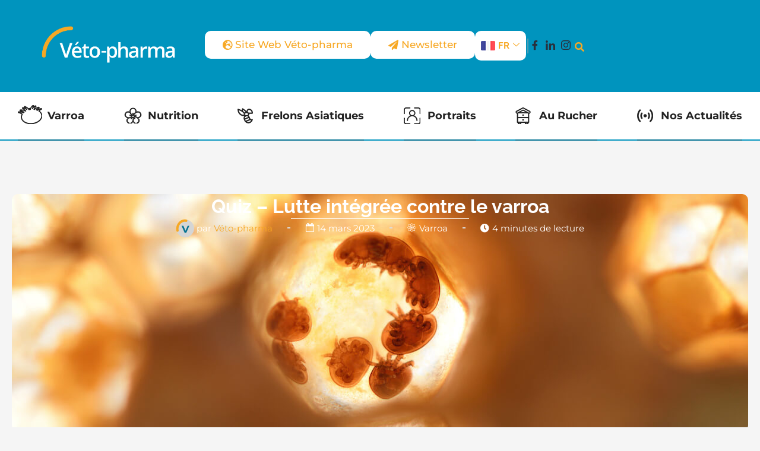

--- FILE ---
content_type: text/html; charset=UTF-8
request_url: https://www.blog-veto-pharma.com/quiz-lutte-integree-contre-le-varroa/
body_size: 16821
content:
<!DOCTYPE html><html lang="fr-FR"><head><meta charset="UTF-8"><meta name="viewport" content="width=device-width, initial-scale=1.0, viewport-fit=cover" /><meta name='robots' content='index, follow, max-image-preview:large, max-snippet:-1, max-video-preview:-1' /><link rel="alternate" href="https://www.blog-veto-pharma.com/quiz-lutte-integree-contre-le-varroa/" hreflang="fr" /><link rel="alternate" href="https://www.blog-veto-pharma.com/en/quiz-integrated-pest-management-for-varroa-mites/" hreflang="en" /><link rel="alternate" href="https://www.blog-veto-pharma.com/es/test-gestion-integrada-de-plagas-para-los-acaros-varroa/" hreflang="es" /><link media="all" href="https://www.blog-veto-pharma.com/wp-content/cache/autoptimize/css/autoptimize_bf4f5f14c6bae791695bd2e7d2ab32f6.css" rel="stylesheet"><link media="print" href="https://www.blog-veto-pharma.com/wp-content/cache/autoptimize/css/autoptimize_f637c8737ec7525695a5301f7a69ccd9.css" rel="stylesheet"><title>Quiz Lutte Intégrée Varroa - Un quiz de Véto-pharma</title><meta name="description" content="Testez vos connaissances sur les stratégies de lutte intégrée contre Varroa destructor avec ce quiz comportant 15 nouvelles questions !" /><link rel="canonical" href="https://www.blog-veto-pharma.com/quiz-lutte-integree-contre-le-varroa/" /><meta property="og:locale" content="fr_FR" /><meta property="og:locale:alternate" content="en_US" /><meta property="og:locale:alternate" content="es_ES" /><meta property="og:type" content="article" /><meta property="og:title" content="Quiz Lutte Intégrée Varroa - Un quiz de Véto-pharma" /><meta property="og:description" content="Testez vos connaissances sur les stratégies de lutte intégrée contre Varroa destructor avec ce quiz comportant 15 nouvelles questions !" /><meta property="og:url" content="https://www.blog-veto-pharma.com/quiz-lutte-integree-contre-le-varroa/" /><meta property="og:site_name" content="Blog Véto-pharma" /><meta property="article:published_time" content="2023-03-14T19:44:00+00:00" /><meta property="article:modified_time" content="2023-08-22T08:05:41+00:00" /><meta property="og:image" content="https://www.blog-veto-pharma.com/wp-content/uploads/2023/05/Integrated-Pest-Management-for-varroa-mites.jpeg" /><meta property="og:image:width" content="770" /><meta property="og:image:height" content="540" /><meta property="og:image:type" content="image/jpeg" /><meta name="author" content="Véto-pharma" /><meta name="twitter:card" content="summary_large_image" /><meta name="twitter:label1" content="Écrit par" /><meta name="twitter:data1" content="Véto-pharma" /><meta name="twitter:label2" content="Durée de lecture estimée" /><meta name="twitter:data2" content="3 minutes" /> <script type="application/ld+json" class="yoast-schema-graph">{"@context":"https://schema.org","@graph":[{"@type":"Article","@id":"https://www.blog-veto-pharma.com/quiz-lutte-integree-contre-le-varroa/#article","isPartOf":{"@id":"https://www.blog-veto-pharma.com/quiz-lutte-integree-contre-le-varroa/"},"author":{"@id":"https://www.blog-veto-pharma.com/#/schema/person/f97e23ffac850e08137dc532ad191fbd"},"headline":"Quiz – Lutte intégrée contre le varroa","datePublished":"2023-03-14T19:44:00+00:00","dateModified":"2023-08-22T08:05:41+00:00","mainEntityOfPage":{"@id":"https://www.blog-veto-pharma.com/quiz-lutte-integree-contre-le-varroa/"},"wordCount":541,"publisher":{"@id":"https://www.blog-veto-pharma.com/#organization"},"image":{"@id":"https://www.blog-veto-pharma.com/quiz-lutte-integree-contre-le-varroa/#primaryimage"},"thumbnailUrl":"https://www.blog-veto-pharma.com/wp-content/uploads/2023/05/Integrated-Pest-Management-for-varroa-mites.jpeg","articleSection":["Varroa"],"inLanguage":"fr-FR"},{"@type":"WebPage","@id":"https://www.blog-veto-pharma.com/quiz-lutte-integree-contre-le-varroa/","url":"https://www.blog-veto-pharma.com/quiz-lutte-integree-contre-le-varroa/","name":"Quiz Lutte Intégrée Varroa - Un quiz de Véto-pharma","isPartOf":{"@id":"https://www.blog-veto-pharma.com/#website"},"primaryImageOfPage":{"@id":"https://www.blog-veto-pharma.com/quiz-lutte-integree-contre-le-varroa/#primaryimage"},"image":{"@id":"https://www.blog-veto-pharma.com/quiz-lutte-integree-contre-le-varroa/#primaryimage"},"thumbnailUrl":"https://www.blog-veto-pharma.com/wp-content/uploads/2023/05/Integrated-Pest-Management-for-varroa-mites.jpeg","datePublished":"2023-03-14T19:44:00+00:00","dateModified":"2023-08-22T08:05:41+00:00","description":"Testez vos connaissances sur les stratégies de lutte intégrée contre Varroa destructor avec ce quiz comportant 15 nouvelles questions !","breadcrumb":{"@id":"https://www.blog-veto-pharma.com/quiz-lutte-integree-contre-le-varroa/#breadcrumb"},"inLanguage":"fr-FR","potentialAction":[{"@type":"ReadAction","target":["https://www.blog-veto-pharma.com/quiz-lutte-integree-contre-le-varroa/"]}],"author":{"@id":"https://www.blog-veto-pharma.com/#/schema/person/f97e23ffac850e08137dc532ad191fbd"}},{"@type":"ImageObject","inLanguage":"fr-FR","@id":"https://www.blog-veto-pharma.com/quiz-lutte-integree-contre-le-varroa/#primaryimage","url":"https://www.blog-veto-pharma.com/wp-content/uploads/2023/05/Integrated-Pest-Management-for-varroa-mites.jpeg","contentUrl":"https://www.blog-veto-pharma.com/wp-content/uploads/2023/05/Integrated-Pest-Management-for-varroa-mites.jpeg","width":770,"height":540},{"@type":"BreadcrumbList","@id":"https://www.blog-veto-pharma.com/quiz-lutte-integree-contre-le-varroa/#breadcrumb","itemListElement":[{"@type":"ListItem","position":1,"name":"Accueil","item":"https://www.blog-veto-pharma.com/"},{"@type":"ListItem","position":2,"name":"Quiz – Lutte intégrée contre le varroa"}]},{"@type":"WebSite","@id":"https://www.blog-veto-pharma.com/#website","url":"https://www.blog-veto-pharma.com/","name":"Blog Véto-pharma","description":"","publisher":{"@id":"https://www.blog-veto-pharma.com/#organization"},"potentialAction":[{"@type":"SearchAction","target":{"@type":"EntryPoint","urlTemplate":"https://www.blog-veto-pharma.com/?s={search_term_string}"},"query-input":{"@type":"PropertyValueSpecification","valueRequired":true,"valueName":"search_term_string"}}],"inLanguage":"fr-FR"},{"@type":"Organization","@id":"https://www.blog-veto-pharma.com/#organization","name":"Blog Véto-pharma","url":"https://www.blog-veto-pharma.com/","logo":{"@type":"ImageObject","inLanguage":"fr-FR","@id":"https://www.blog-veto-pharma.com/#/schema/logo/image/","url":"https://www.blog-veto-pharma.com/wp-content/uploads/2023/05/logo-france.png","contentUrl":"https://www.blog-veto-pharma.com/wp-content/uploads/2023/05/logo-france.png","width":1898,"height":763,"caption":"Blog Véto-pharma"},"image":{"@id":"https://www.blog-veto-pharma.com/#/schema/logo/image/"}},{"@type":"Person","@id":"https://www.blog-veto-pharma.com/#/schema/person/c964b2fc5879942680531f6ade696591","name":"admin","image":{"@type":"ImageObject","inLanguage":"fr-FR","@id":"https://www.blog-veto-pharma.com/#/schema/person/image/895daf2d4995ca891c68d9bcd3aa160a","url":"https://secure.gravatar.com/avatar/0aa128cab03b5de987b94de2fd82251ea55e06a7d52f07a38ebad96011d9a327?s=96&d=mm&r=g","contentUrl":"https://secure.gravatar.com/avatar/0aa128cab03b5de987b94de2fd82251ea55e06a7d52f07a38ebad96011d9a327?s=96&d=mm&r=g","caption":"admin"},"sameAs":["http://www.blog-veto-pharma.com/"],"url":"https://www.blog-veto-pharma.com/author/admin/"},{"@type":"Person","@id":"https://www.blog-veto-pharma.com/#/schema/person/f97e23ffac850e08137dc532ad191fbd","name":"Véto-pharma","image":{"@type":"ImageObject","inLanguage":"fr-FR","@id":"https://www.blog-veto-pharma.com/#/schema/person/8d3f82c8cd75843d2530a3817a6da8f8","url":"https://www.blog-veto-pharma.com/wp-content/uploads/2023/05/veto-pharma-author.png","contentUrl":"https://www.blog-veto-pharma.com/wp-content/uploads/2023/05/veto-pharma-author.png","width":"","height":"","caption":"Véto-pharma"},"url":"https://www.blog-veto-pharma.com/author/veto-pharma/"}]}</script>  <script type='application/javascript'  id='pys-version-script'>console.log('PixelYourSite Free version 11.1.5');</script> <link rel="alternate" type="application/rss+xml" title="Blog Véto-pharma &raquo; Flux" href="https://www.blog-veto-pharma.com/feed/" /><link rel="alternate" title="oEmbed (JSON)" type="application/json+oembed" href="https://www.blog-veto-pharma.com/wp-json/oembed/1.0/embed?url=https%3A%2F%2Fwww.blog-veto-pharma.com%2Fquiz-lutte-integree-contre-le-varroa%2F&#038;lang=fr" /><link rel="alternate" title="oEmbed (XML)" type="text/xml+oembed" href="https://www.blog-veto-pharma.com/wp-json/oembed/1.0/embed?url=https%3A%2F%2Fwww.blog-veto-pharma.com%2Fquiz-lutte-integree-contre-le-varroa%2F&#038;format=xml&#038;lang=fr" /><link rel='stylesheet' id='elementor-post-47-css' href='https://www.blog-veto-pharma.com/wp-content/cache/autoptimize/css/autoptimize_single_2612fcbff8fa98f2e40d4018bd304f40.css?ver=1768466404' media='all' /><link rel='stylesheet' id='elementor-post-2064-css' href='https://www.blog-veto-pharma.com/wp-content/cache/autoptimize/css/autoptimize_single_428d650eb585ac95d672eaf5ec81e0bd.css?ver=1768526639' media='all' /><link rel='stylesheet' id='elementor-post-610-css' href='https://www.blog-veto-pharma.com/wp-content/cache/autoptimize/css/autoptimize_single_3f2ec789bf86481fd4e90ff5a17bc731.css?ver=1768466404' media='all' /><link rel='stylesheet' id='elementor-post-459-css' href='https://www.blog-veto-pharma.com/wp-content/cache/autoptimize/css/autoptimize_single_addd0167729942c9b8ceae2c59b9cdb6.css?ver=1768466404' media='all' /><link rel='stylesheet' id='elementor-gf-local-montserrat-css' href='https://www.blog-veto-pharma.com/wp-content/cache/autoptimize/css/autoptimize_single_4966b3e41f554f07adc0c877d199544e.css?ver=1744106608' media='all' /><link rel='stylesheet' id='elementor-gf-local-raleway-css' href='https://www.blog-veto-pharma.com/wp-content/cache/autoptimize/css/autoptimize_single_08d321349ab0dbb6276d47412b407290.css?ver=1744106612' media='all' /> <script id="twenty-twenty-one-ie11-polyfills-js-after">( Element.prototype.matches && Element.prototype.closest && window.NodeList && NodeList.prototype.forEach ) || document.write( '<script src="https://www.blog-veto-pharma.com/wp-content/cache/autoptimize/js/autoptimize_single_a32ca91d60e1f56ebb9c3a93a5f1ff30.js?ver=1.0.0"></scr' + 'ipt>' );
//# sourceURL=twenty-twenty-one-ie11-polyfills-js-after</script> <script id="jquery-core-js-extra">var pysFacebookRest = {"restApiUrl":"https://www.blog-veto-pharma.com/wp-json/pys-facebook/v1/event","debug":""};
//# sourceURL=jquery-core-js-extra</script> <script src="https://www.blog-veto-pharma.com/wp-includes/js/jquery/jquery.min.js?ver=3.7.1" id="jquery-core-js"></script> <script id="pys-js-extra">var pysOptions = {"staticEvents":{"facebook":{"init_event":[{"delay":0,"type":"static","ajaxFire":false,"name":"PageView","pixelIds":["897667024416367"],"eventID":"7790227f-12c8-4d29-aa8a-de28b7f144f2","params":{"post_category":"Varroa","page_title":"Quiz \u2013 Lutte int\u00e9gr\u00e9e contre le varroa","post_type":"post","post_id":2064,"plugin":"PixelYourSite","user_role":"guest","event_url":"www.blog-veto-pharma.com/quiz-lutte-integree-contre-le-varroa/"},"e_id":"init_event","ids":[],"hasTimeWindow":false,"timeWindow":0,"woo_order":"","edd_order":""}]}},"dynamicEvents":{"automatic_event_form":{"facebook":{"delay":0,"type":"dyn","name":"Form","pixelIds":["897667024416367"],"eventID":"219acfd3-7e3f-45c8-b18c-99f4aa069914","params":{"page_title":"Quiz \u2013 Lutte int\u00e9gr\u00e9e contre le varroa","post_type":"post","post_id":2064,"plugin":"PixelYourSite","user_role":"guest","event_url":"www.blog-veto-pharma.com/quiz-lutte-integree-contre-le-varroa/"},"e_id":"automatic_event_form","ids":[],"hasTimeWindow":false,"timeWindow":0,"woo_order":"","edd_order":""}},"automatic_event_download":{"facebook":{"delay":0,"type":"dyn","name":"Download","extensions":["","doc","exe","js","pdf","ppt","tgz","zip","xls"],"pixelIds":["897667024416367"],"eventID":"10353ff3-8e04-4df1-8ac4-1d7ee8d973b1","params":{"page_title":"Quiz \u2013 Lutte int\u00e9gr\u00e9e contre le varroa","post_type":"post","post_id":2064,"plugin":"PixelYourSite","user_role":"guest","event_url":"www.blog-veto-pharma.com/quiz-lutte-integree-contre-le-varroa/"},"e_id":"automatic_event_download","ids":[],"hasTimeWindow":false,"timeWindow":0,"woo_order":"","edd_order":""}},"automatic_event_comment":{"facebook":{"delay":0,"type":"dyn","name":"Comment","pixelIds":["897667024416367"],"eventID":"d5cd9cea-3ae0-4c84-a43e-85aadfd4fb60","params":{"page_title":"Quiz \u2013 Lutte int\u00e9gr\u00e9e contre le varroa","post_type":"post","post_id":2064,"plugin":"PixelYourSite","user_role":"guest","event_url":"www.blog-veto-pharma.com/quiz-lutte-integree-contre-le-varroa/"},"e_id":"automatic_event_comment","ids":[],"hasTimeWindow":false,"timeWindow":0,"woo_order":"","edd_order":""}},"automatic_event_scroll":{"facebook":{"delay":0,"type":"dyn","name":"PageScroll","scroll_percent":30,"pixelIds":["897667024416367"],"eventID":"59ac13f8-53d9-4876-90e1-b4b93c9db02b","params":{"page_title":"Quiz \u2013 Lutte int\u00e9gr\u00e9e contre le varroa","post_type":"post","post_id":2064,"plugin":"PixelYourSite","user_role":"guest","event_url":"www.blog-veto-pharma.com/quiz-lutte-integree-contre-le-varroa/"},"e_id":"automatic_event_scroll","ids":[],"hasTimeWindow":false,"timeWindow":0,"woo_order":"","edd_order":""}},"automatic_event_time_on_page":{"facebook":{"delay":0,"type":"dyn","name":"TimeOnPage","time_on_page":30,"pixelIds":["897667024416367"],"eventID":"d5812bee-4fdb-49f0-b23a-25d6f51022bb","params":{"page_title":"Quiz \u2013 Lutte int\u00e9gr\u00e9e contre le varroa","post_type":"post","post_id":2064,"plugin":"PixelYourSite","user_role":"guest","event_url":"www.blog-veto-pharma.com/quiz-lutte-integree-contre-le-varroa/"},"e_id":"automatic_event_time_on_page","ids":[],"hasTimeWindow":false,"timeWindow":0,"woo_order":"","edd_order":""}}},"triggerEvents":[],"triggerEventTypes":[],"facebook":{"pixelIds":["897667024416367"],"advancedMatching":{"external_id":"eaeafaaffecaebebaabbacddce"},"advancedMatchingEnabled":true,"removeMetadata":false,"wooVariableAsSimple":false,"serverApiEnabled":true,"wooCRSendFromServer":false,"send_external_id":null,"enabled_medical":false,"do_not_track_medical_param":["event_url","post_title","page_title","landing_page","content_name","categories","category_name","tags"],"meta_ldu":false},"debug":"","siteUrl":"https://www.blog-veto-pharma.com","ajaxUrl":"https://www.blog-veto-pharma.com/wp-admin/admin-ajax.php","ajax_event":"5c8da55ef7","enable_remove_download_url_param":"1","cookie_duration":"7","last_visit_duration":"60","enable_success_send_form":"","ajaxForServerEvent":"1","ajaxForServerStaticEvent":"1","useSendBeacon":"1","send_external_id":"1","external_id_expire":"180","track_cookie_for_subdomains":"1","google_consent_mode":"1","gdpr":{"ajax_enabled":false,"all_disabled_by_api":false,"facebook_disabled_by_api":false,"analytics_disabled_by_api":false,"google_ads_disabled_by_api":false,"pinterest_disabled_by_api":false,"bing_disabled_by_api":false,"reddit_disabled_by_api":false,"externalID_disabled_by_api":false,"facebook_prior_consent_enabled":true,"analytics_prior_consent_enabled":true,"google_ads_prior_consent_enabled":null,"pinterest_prior_consent_enabled":true,"bing_prior_consent_enabled":true,"cookiebot_integration_enabled":false,"cookiebot_facebook_consent_category":"marketing","cookiebot_analytics_consent_category":"statistics","cookiebot_tiktok_consent_category":"marketing","cookiebot_google_ads_consent_category":"marketing","cookiebot_pinterest_consent_category":"marketing","cookiebot_bing_consent_category":"marketing","consent_magic_integration_enabled":false,"real_cookie_banner_integration_enabled":false,"cookie_notice_integration_enabled":false,"cookie_law_info_integration_enabled":false,"analytics_storage":{"enabled":true,"value":"granted","filter":false},"ad_storage":{"enabled":true,"value":"granted","filter":false},"ad_user_data":{"enabled":true,"value":"granted","filter":false},"ad_personalization":{"enabled":true,"value":"granted","filter":false}},"cookie":{"disabled_all_cookie":false,"disabled_start_session_cookie":false,"disabled_advanced_form_data_cookie":false,"disabled_landing_page_cookie":false,"disabled_first_visit_cookie":false,"disabled_trafficsource_cookie":false,"disabled_utmTerms_cookie":false,"disabled_utmId_cookie":false},"tracking_analytics":{"TrafficSource":"direct","TrafficLanding":"undefined","TrafficUtms":[],"TrafficUtmsId":[]},"GATags":{"ga_datalayer_type":"default","ga_datalayer_name":"dataLayerPYS"},"woo":{"enabled":false},"edd":{"enabled":false},"cache_bypass":"1769314344"};
//# sourceURL=pys-js-extra</script> <link rel="https://api.w.org/" href="https://www.blog-veto-pharma.com/wp-json/" /><link rel="alternate" title="JSON" type="application/json" href="https://www.blog-veto-pharma.com/wp-json/wp/v2/posts/2064" /><link rel="EditURI" type="application/rsd+xml" title="RSD" href="https://www.blog-veto-pharma.com/xmlrpc.php?rsd" /><meta name="generator" content="WordPress 6.9" /><link rel='shortlink' href='https://www.blog-veto-pharma.com/?p=2064' />  <script async src="https://www.googletagmanager.com/gtag/js?id=G-BW9V82PV69"></script> <script>window.dataLayer = window.dataLayer || [];
			function gtag(){dataLayer.push(arguments);}
			gtag('js', new Date());
			gtag('config', 'G-BW9V82PV69');</script> <meta name="generator" content="Elementor 3.33.4; features: additional_custom_breakpoints; settings: css_print_method-external, google_font-enabled, font_display-swap"> <script>function mySearchFunction() {
  document.getElementById("mySearch").classList.toggle("show");
}

// Close the dropdown menu if the user clicks outside of it
window.onclick = function(event) {
  if (!event.target.matches('.srch') && !event.target.matches('.search-field') && !event.target.matches('.elementor-search-form__input') ) {
    var search = document.getElementById("mySearch");
      if (search.classList.contains('show')) {
        search.classList.remove('show');
      }
    }
  }</script> <link rel="icon" href="https://www.blog-veto-pharma.com/wp-content/uploads/2023/04/favicon-150x150.png" sizes="32x32" /><link rel="icon" href="https://www.blog-veto-pharma.com/wp-content/uploads/2023/04/favicon.png" sizes="192x192" /><link rel="apple-touch-icon" href="https://www.blog-veto-pharma.com/wp-content/uploads/2023/04/favicon.png" /><meta name="msapplication-TileImage" content="https://www.blog-veto-pharma.com/wp-content/uploads/2023/04/favicon.png" /></head><body class="wp-singular post-template-default single single-post postid-2064 single-format-standard wp-custom-logo wp-embed-responsive wp-theme-twentytwentyone wp-child-theme-vetopharma is-light-theme no-js singular has-main-navigation no-widgets elementor-default elementor-template-full-width elementor-kit-47 elementor-page elementor-page-2064"><header data-elementor-type="header" data-elementor-id="610" class="elementor elementor-610 elementor-location-header" data-elementor-post-type="elementor_library"><div class="elementor-element elementor-element-6d07f629 e-flex e-con-boxed e-con e-parent" data-id="6d07f629" data-element_type="container" data-settings="{&quot;background_background&quot;:&quot;classic&quot;}"><div class="e-con-inner"><div class="elementor-element elementor-element-5000e38a flex e-con-full e-flex e-con e-child" data-id="5000e38a" data-element_type="container" data-settings="{&quot;background_background&quot;:&quot;classic&quot;}"><div class="elementor-element elementor-element-43fa816 cpel-lv--yes elementor-widget elementor-widget-theme-site-logo elementor-widget-image" data-id="43fa816" data-element_type="widget" data-widget_type="theme-site-logo.default"><div class="elementor-widget-container"> <a href="https://www.blog-veto-pharma.com"> <img fetchpriority="high" width="1898" height="763" src="https://www.blog-veto-pharma.com/wp-content/uploads/2023/05/logo-france.png" class="attachment-full size-full wp-image-16924" alt="" srcset="https://www.blog-veto-pharma.com/wp-content/uploads/2023/05/logo-france.png 1898w, https://www.blog-veto-pharma.com/wp-content/uploads/2023/05/logo-france-510x205.png 510w, https://www.blog-veto-pharma.com/wp-content/uploads/2023/05/logo-france-1024x412.png 1024w, https://www.blog-veto-pharma.com/wp-content/uploads/2023/05/logo-france-768x309.png 768w, https://www.blog-veto-pharma.com/wp-content/uploads/2023/05/logo-france-1536x617.png 1536w, https://www.blog-veto-pharma.com/wp-content/uploads/2023/05/logo-france-1568x630.png 1568w" sizes="(max-width: 1898px) 100vw, 1898px" style="width:100%;height:40.2%;max-width:1898px" /> </a></div></div></div><div class="elementor-element elementor-element-3c04ceb6 e-con-full e-flex e-con e-child" data-id="3c04ceb6" data-element_type="container" data-settings="{&quot;background_background&quot;:&quot;classic&quot;}"><div class="elementor-element elementor-element-87325c4 cpel-lv--yes elementor-align-center elementor-widget elementor-widget-elementskit-button" data-id="87325c4" data-element_type="widget" data-widget_type="elementskit-button.default"><div class="elementor-widget-container"><div class="ekit-wid-con" ><div class="ekit-btn-wraper"> <a href="https://www.veto-pharma.fr" target="_blank" class="elementskit-btn  whitespace--normal" id=""> <i class="fas fa-globe-europe"></i>Site Web Véto-pharma </a></div></div></div></div><div class="elementor-element elementor-element-72df0cbe elementor-align-center elementor-widget elementor-widget-elementskit-button" data-id="72df0cbe" data-element_type="widget" data-widget_type="elementskit-button.default"><div class="elementor-widget-container"><div class="ekit-wid-con" ><div class="ekit-btn-wraper"> <a href="https://forms.newsletter.veto-pharma.com/5eff419fb85b5317165fde16/ZeZv2fLESz6qOGcp4dwEYQ/hmYNsP57SxKWjY97mRXhIQ/form.html" target="_blank" rel="nofollow" class="elementskit-btn  whitespace--normal" id=""> <i class="fas fa-paper-plane"></i>Newsletter </a></div></div></div></div><div class="elementor-element elementor-element-67bdff1f elementor-hidden-mobile elementor-widget-tablet__width-initial custom-langSelect elementor-widget elementor-widget-ekit-nav-menu" data-id="67bdff1f" data-element_type="widget" data-widget_type="ekit-nav-menu.default"><div class="elementor-widget-container"><nav class="ekit-wid-con ekit_menu_responsive_mobile" 
 data-hamburger-icon="" 
 data-hamburger-icon-type="icon" 
 data-responsive-breakpoint="767"> <button class="elementskit-menu-hamburger elementskit-menu-toggler"  type="button" aria-label="hamburger-icon"> <span class="elementskit-menu-hamburger-icon"></span><span class="elementskit-menu-hamburger-icon"></span><span class="elementskit-menu-hamburger-icon"></span> </button><div id="ekit-megamenu-lang-menu" class="elementskit-menu-container elementskit-menu-offcanvas-elements elementskit-navbar-nav-default ekit-nav-menu-one-page- ekit-nav-dropdown-hover"><ul id="menu-lang-menu" class="elementskit-navbar-nav elementskit-menu-po-center submenu-click-on-"><li id="menu-item-187" class="pll-parent-menu-item menu-item menu-item-type-custom menu-item-object-custom menu-item-has-children menu-item-187 nav-item elementskit-dropdown-has relative_position elementskit-dropdown-menu-default_width elementskit-mobile-builder-content" data-vertical-menu=750px><a href="#pll_switcher" class="ekit-menu-nav-link ekit-menu-dropdown-toggle"><img src="/wp-content/themes/vetopharma/polylang/fr_FR.png" alt="" /><span style="margin-left:0.3em;">Fr</span><i aria-hidden="true" class="icon icon-down-arrow1 elementskit-submenu-indicator"></i></a><ul class="elementskit-dropdown elementskit-submenu-panel"><li id="menu-item-187-en" class="lang-item lang-item-5 lang-item-en lang-item-first menu-item menu-item-type-custom menu-item-object-custom menu-item-187-en nav-item elementskit-mobile-builder-content" data-vertical-menu=750px><a href="https://www.blog-veto-pharma.com/en/quiz-integrated-pest-management-for-varroa-mites/" class="lang-item dropdown-item" hreflang="en-US" lang="en-US"><img src="/wp-content/themes/vetopharma/polylang/en_US.png" alt="" /><span style="margin-left:0.3em;">En</span></a><li id="menu-item-187-es" class="lang-item lang-item-9 lang-item-es menu-item menu-item-type-custom menu-item-object-custom menu-item-187-es nav-item elementskit-mobile-builder-content" data-vertical-menu=750px><a href="https://www.blog-veto-pharma.com/es/test-gestion-integrada-de-plagas-para-los-acaros-varroa/" class="lang-item dropdown-item" hreflang="es-ES" lang="es-ES"><img src="/wp-content/themes/vetopharma/polylang/es_ES.png" alt="" /><span style="margin-left:0.3em;">Es</span></a></ul></li></ul><div class="elementskit-nav-identity-panel"><button class="elementskit-menu-close elementskit-menu-toggler" type="button">X</button></div></div><div class="elementskit-menu-overlay elementskit-menu-offcanvas-elements elementskit-menu-toggler ekit-nav-menu--overlay"></div></nav></div></div><div class="elementor-element elementor-element-39ec7f0 mobile-lang elementor-hidden-desktop elementor-hidden-tablet e-flex e-con-boxed e-con e-child" data-id="39ec7f0" data-element_type="container"><div class="e-con-inner"><div class="elementor-element elementor-element-490f2b00 elementor-widget-mobile__width-initial elementor-widget elementor-widget-shortcode" data-id="490f2b00" data-element_type="widget" data-widget_type="shortcode.default"><div class="elementor-widget-container"><div class="elementor-shortcode"><ul class="polylang_langswitcher"><li class="lang-item lang-item-2 lang-item-fr current-lang lang-item-first"><a lang="fr-FR" hreflang="fr-FR" href="https://www.blog-veto-pharma.com/quiz-lutte-integree-contre-le-varroa/" aria-current="true"><img src="/wp-content/themes/vetopharma/polylang/fr_FR.png" alt="Fr" /></a></li><li class="lang-item lang-item-5 lang-item-en"><a lang="en-US" hreflang="en-US" href="https://www.blog-veto-pharma.com/en/quiz-integrated-pest-management-for-varroa-mites/"><img src="/wp-content/themes/vetopharma/polylang/en_US.png" alt="En" /></a></li><li class="lang-item lang-item-9 lang-item-es"><a lang="es-ES" hreflang="es-ES" href="https://www.blog-veto-pharma.com/es/test-gestion-integrada-de-plagas-para-los-acaros-varroa/"><img src="/wp-content/themes/vetopharma/polylang/es_ES.png" alt="Es" /></a></li></ul></div></div></div></div></div><div class="elementor-element elementor-element-915b59a elementor-widget__width-initial elementor-hidden-tablet elementor-hidden-mobile elementor-widget-divider--view-line elementor-widget elementor-widget-divider" data-id="915b59a" data-element_type="widget" data-widget_type="divider.default"><div class="elementor-widget-container"><div class="elementor-divider"> <span class="elementor-divider-separator"> </span></div></div></div><div class="elementor-element elementor-element-1cf1e1d7 elementor-widget__width-initial cpel-lv--yes elementor-widget elementor-widget-elementskit-social-media" data-id="1cf1e1d7" data-element_type="widget" data-widget_type="elementskit-social-media.default"><div class="elementor-widget-container"><div class="ekit-wid-con" ><ul class="ekit_social_media"><li class="elementor-repeater-item-5eb0945"> <a
 href="https://www.facebook.com/vetopharmafrance/" target="_blank" aria-label="Facebook" class="facebook" > <i aria-hidden="true" class="icon icon-facebook"></i> </a></li><li class="elementor-repeater-item-98fdd10"> <a
 href="https://in.linkedin.com/company/veto-pharma" target="_blank" aria-label="LinkedIn" class="linkedin" > <i aria-hidden="true" class="icon icon-linkedin"></i> </a></li><li class="elementor-repeater-item-e2aa959"> <a
 href="https://www.instagram.com/vetopharma/" target="_blank" aria-label="Instagram" class="1" > <i aria-hidden="true" class="icon icon-instagram-1"></i> </a></li></ul></div></div></div><div class="elementor-element elementor-element-45c8f26 elementor-hidden-mobile elementor-widget elementor-widget-html" data-id="45c8f26" data-element_type="widget" data-widget_type="html.default"><div class="elementor-widget-container"> <span class="fas fa-search srch" onclick="mySearchFunction()"></span></div></div><div class="elementor-element elementor-element-3c8118c elementor-absolute elementor-hidden-mobile elementor-search-form--skin-classic elementor-search-form--button-type-icon elementor-search-form--icon-search elementor-widget elementor-widget-search-form" data-id="3c8118c" data-element_type="widget" id="mySearch" data-settings="{&quot;_position&quot;:&quot;absolute&quot;,&quot;skin&quot;:&quot;classic&quot;}" data-widget_type="search-form.default"><div class="elementor-widget-container"> <search role="search"><form class="elementor-search-form" action="https://www.blog-veto-pharma.com/" method="get"><div class="elementor-search-form__container"> <label class="elementor-screen-only" for="elementor-search-form-3c8118c">Rechercher </label> <input id="elementor-search-form-3c8118c" placeholder="" class="elementor-search-form__input" type="search" name="s" value=""> <button class="elementor-search-form__submit" type="submit" aria-label="Rechercher "> <i aria-hidden="true" class="fas fa-search"></i> </button></div></form> </search></div></div><div class="elementor-element elementor-element-ae5579f elementor-hidden-desktop elementor-hidden-tablet e-flex e-con-boxed e-con e-child" data-id="ae5579f" data-element_type="container"><div class="e-con-inner"><div class="elementor-element elementor-element-001c0a9 elementor-widget__width-initial elementor-search-form--skin-classic elementor-search-form--button-type-icon elementor-search-form--icon-search elementor-widget elementor-widget-search-form" data-id="001c0a9" data-element_type="widget" id="mobile-search" data-settings="{&quot;skin&quot;:&quot;classic&quot;}" data-widget_type="search-form.default"><div class="elementor-widget-container"> <search role="search"><form class="elementor-search-form" action="https://www.blog-veto-pharma.com/" method="get"><div class="elementor-search-form__container"> <label class="elementor-screen-only" for="elementor-search-form-001c0a9">Rechercher </label> <input id="elementor-search-form-001c0a9" placeholder="" class="elementor-search-form__input" type="search" name="s" value=""> <button class="elementor-search-form__submit" type="submit" aria-label="Rechercher "> <i aria-hidden="true" class="fas fa-search"></i> </button></div></form> </search></div></div></div></div></div></div></div><div class="elementor-element elementor-element-19a36686 menu-custom e-flex e-con-boxed e-con e-parent" data-id="19a36686" data-element_type="container" id="menu-custom" data-settings="{&quot;background_background&quot;:&quot;classic&quot;}"><div class="e-con-inner"><div class="elementor-element elementor-element-464ee91d e-con-full e-flex e-con e-child" data-id="464ee91d" data-element_type="container"><div class="elementor-element elementor-element-7d0a580 e-con-full e-flex e-con e-child" data-id="7d0a580" data-element_type="container"><div class="elementor-element elementor-element-5a81c902 e-con-full e-flex e-con e-child" data-id="5a81c902" data-element_type="container"><div class="elementor-element elementor-element-78ff33eb wrap-main-menu elementor-widget elementor-widget-ekit-nav-menu" data-id="78ff33eb" data-element_type="widget" data-widget_type="ekit-nav-menu.default"><div class="elementor-widget-container"><nav class="ekit-wid-con ekit_menu_responsive_tablet" 
 data-hamburger-icon="icon icon-menu-11" 
 data-hamburger-icon-type="icon" 
 data-responsive-breakpoint="1024"> <button class="elementskit-menu-hamburger elementskit-menu-toggler"  type="button" aria-label="hamburger-icon"> <i aria-hidden="true" class="ekit-menu-icon icon icon-menu-11"></i> </button><div id="ekit-megamenu-top-menu-fr" class="elementskit-menu-container elementskit-menu-offcanvas-elements elementskit-navbar-nav-default ekit-nav-menu-one-page- ekit-nav-dropdown-hover"><ul id="menu-top-menu-fr" class="elementskit-navbar-nav elementskit-menu-po-justified submenu-click-on-icon"><li id="menu-item-19" class="item-varroa menu-item menu-item-type-taxonomy menu-item-object-category current-post-ancestor current-menu-parent current-post-parent menu-item-19 nav-item elementskit-mobile-builder-content" data-vertical-menu=750px><a href="https://www.blog-veto-pharma.com/varroa/" class="ekit-menu-nav-link">Varroa</a></li><li id="menu-item-17" class="item-nutrition menu-item menu-item-type-taxonomy menu-item-object-category menu-item-17 nav-item elementskit-mobile-builder-content" data-vertical-menu=750px><a href="https://www.blog-veto-pharma.com/nutrition/" class="ekit-menu-nav-link">Nutrition</a></li><li id="menu-item-15" class="item-fasiatique menu-item menu-item-type-taxonomy menu-item-object-category menu-item-15 nav-item elementskit-mobile-builder-content" data-vertical-menu=750px><a href="https://www.blog-veto-pharma.com/frelons-asiatiques/" class="ekit-menu-nav-link">Frelons Asiatiques</a></li><li id="menu-item-18" class="item-portraits menu-item menu-item-type-taxonomy menu-item-object-category menu-item-18 nav-item elementskit-mobile-builder-content" data-vertical-menu=750px><a href="https://www.blog-veto-pharma.com/portraits/" class="ekit-menu-nav-link">Portraits</a></li><li id="menu-item-14" class="item-rucher menu-item menu-item-type-taxonomy menu-item-object-category menu-item-14 nav-item elementskit-mobile-builder-content" data-vertical-menu=750px><a href="https://www.blog-veto-pharma.com/au-rucher/" class="ekit-menu-nav-link">Au Rucher</a></li><li id="menu-item-16" class="item-news menu-item menu-item-type-taxonomy menu-item-object-category menu-item-16 nav-item elementskit-mobile-builder-content" data-vertical-menu=750px><a href="https://www.blog-veto-pharma.com/nos-actualites/" class="ekit-menu-nav-link">Nos Actualités</a></li></ul><div class="elementskit-nav-identity-panel"><button class="elementskit-menu-close elementskit-menu-toggler" type="button">X</button></div></div><div class="elementskit-menu-overlay elementskit-menu-offcanvas-elements elementskit-menu-toggler ekit-nav-menu--overlay"></div></nav></div></div></div></div></div></div></div></header><div data-elementor-type="wp-post" data-elementor-id="2064" class="elementor elementor-2064" data-elementor-post-type="post"><div class="elementor-element elementor-element-7567cd6b e-flex e-con-boxed e-con e-parent" data-id="7567cd6b" data-element_type="container"><div class="e-con-inner"><div class="elementor-element elementor-element-6cd22cbd e-con-full e-flex e-con e-child" data-id="6cd22cbd" data-element_type="container" data-settings="{&quot;background_background&quot;:&quot;classic&quot;}"><div class="elementor-element elementor-element-18588e61 e-con-full e-flex e-con e-child" data-id="18588e61" data-element_type="container" data-settings="{&quot;background_background&quot;:&quot;classic&quot;}"><div class="elementor-element elementor-element-41e4b59c e-flex e-con-boxed e-con e-child" data-id="41e4b59c" data-element_type="container"><div class="e-con-inner"><div class="elementor-element elementor-element-593334a9 elementor-widget elementor-widget-theme-post-title elementor-page-title elementor-widget-heading" data-id="593334a9" data-element_type="widget" data-widget_type="theme-post-title.default"><div class="elementor-widget-container"><h1 class="elementor-heading-title elementor-size-default">Quiz – Lutte intégrée contre le varroa</h1></div></div><div class="elementor-element elementor-element-f3b17d6 elementor-widget-divider--view-line elementor-widget elementor-widget-divider" data-id="f3b17d6" data-element_type="widget" data-widget_type="divider.default"><div class="elementor-widget-container"><div class="elementor-divider"> <span class="elementor-divider-separator"> </span></div></div></div><div class="elementor-element elementor-element-1243ee5 elementor-fixed elementor-widget__width-inherit elementor-widget elementor-widget-progress-tracker" data-id="1243ee5" data-element_type="widget" data-settings="{&quot;direction&quot;:&quot;ltr&quot;,&quot;percentage&quot;:&quot;yes&quot;,&quot;_position&quot;:&quot;fixed&quot;,&quot;type&quot;:&quot;horizontal&quot;,&quot;relative_to&quot;:&quot;entire_page&quot;}" data-widget_type="progress-tracker.default"><div class="elementor-widget-container"><div class="elementor-scrolling-tracker elementor-scrolling-tracker-horizontal elementor-scrolling-tracker-alignment-"><div class="current-progress"><div class="current-progress-percentage"></div></div></div></div></div><div class="elementor-element elementor-element-17a2cdb8 elementor-align-center elementor-widget elementor-widget-post-info" data-id="17a2cdb8" data-element_type="widget" data-widget_type="post-info.default"><div class="elementor-widget-container"><ul class="elementor-inline-items elementor-icon-list-items elementor-post-info"><li class="elementor-icon-list-item elementor-repeater-item-dc54998 elementor-inline-item" itemprop="author"> <span class="elementor-icon-list-icon"> <img decoding="async" class="elementor-avatar" src="https://www.blog-veto-pharma.com/wp-content/uploads/2023/05/veto-pharma-author.png" alt="Image de Véto-pharma" loading="lazy"> </span> <span class="elementor-icon-list-text elementor-post-info__item elementor-post-info__item--type-author"> <span class="elementor-post-info__item-prefix">par </span> Véto-pharma </span></li><li class="elementor-icon-list-item elementor-repeater-item-2aec917 elementor-inline-item" itemprop="datePublished"> <span class="elementor-icon-list-icon"> <i aria-hidden="true" class="icon icon-calendar-page-empty"></i> </span> <span class="elementor-icon-list-text elementor-post-info__item elementor-post-info__item--type-date"> <time>14 mars 2023</time> </span></li><li class="elementor-icon-list-item elementor-repeater-item-9f640e2 elementor-inline-item" itemprop="about"> <span class="elementor-icon-list-icon"> <i aria-hidden="true" class="icon icon-flower"></i> </span> <span class="elementor-icon-list-text elementor-post-info__item elementor-post-info__item--type-terms"> <span class="elementor-post-info__terms-list"> <a href="https://www.blog-veto-pharma.com/varroa/" class="elementor-post-info__terms-list-item">Varroa</a> </span> </span></li><li class="elementor-icon-list-item elementor-repeater-item-7b86bf4 elementor-inline-item"> <span class="elementor-icon-list-icon"> <i aria-hidden="true" class="fas fa-clock"></i> </span> <span class="elementor-icon-list-text elementor-post-info__item elementor-post-info__item--type-custom"> 4 minutes de lecture </span></li></ul></div></div></div></div></div></div></div></div><div class="elementor-element elementor-element-12d2476b e-flex e-con-boxed e-con e-parent" data-id="12d2476b" data-element_type="container"><div class="e-con-inner"><div class="elementor-element elementor-element-4aeebb95 e-con-full e-flex e-con e-child" data-id="4aeebb95" data-element_type="container"><div class="elementor-element elementor-element-2397a3d8 elementor-widget elementor-widget-heading" data-id="2397a3d8" data-element_type="widget" data-widget_type="heading.default"><div class="elementor-widget-container"><div class="elementor-heading-title elementor-size-default">Dans ce quiz lutte intégrée varroa, nous avons réuni 15 questions pour tester vos connaissances sur les stratégies de lutte intégrée contre le varroa. Mais attendez… comment la lutte intégrée peut-elle s’appliquer à l’apiculture ?</div></div></div></div></div></div><div class="elementor-element elementor-element-42580fed e-flex e-con-boxed e-con e-parent" data-id="42580fed" data-element_type="container"><div class="e-con-inner"><div class="elementor-element elementor-element-e5219f8 e-flex e-con-boxed e-con e-child" data-id="e5219f8" data-element_type="container"><div class="e-con-inner"><div class="elementor-element elementor-element-7582ffa0 elementor-widget elementor-widget-image" data-id="7582ffa0" data-element_type="widget" data-widget_type="image.default"><div class="elementor-widget-container"><figure class="wp-caption"> <img decoding="async" width="770" height="540" src="https://www.blog-veto-pharma.com/wp-content/uploads/2023/05/Integrated-Pest-Management-for-varroa-mites.jpeg" class="attachment-full size-full wp-image-2065" alt="" srcset="https://www.blog-veto-pharma.com/wp-content/uploads/2023/05/Integrated-Pest-Management-for-varroa-mites.jpeg 770w, https://www.blog-veto-pharma.com/wp-content/uploads/2023/05/Integrated-Pest-Management-for-varroa-mites-510x358.jpeg 510w, https://www.blog-veto-pharma.com/wp-content/uploads/2023/05/Integrated-Pest-Management-for-varroa-mites-768x539.jpeg 768w" sizes="(max-width: 770px) 100vw, 770px" style="width:100%;height:70.13%;max-width:770px" /><figcaption class="widget-image-caption wp-caption-text"></figcaption></figure></div></div></div></div><div class="elementor-element elementor-element-3d9614b5 e-flex e-con-boxed e-con e-child" data-id="3d9614b5" data-element_type="container"><div class="e-con-inner"><div class="elementor-element elementor-element-5d648102 elementor-widget elementor-widget-heading" data-id="5d648102" data-element_type="widget" data-widget_type="heading.default"><div class="elementor-widget-container"><h2 class="elementor-heading-title elementor-size-default">La lutte intégrée contre les parasites (IPM) en apiculture</h2></div></div><div class="elementor-element elementor-element-5c2f8c59 elementor-widget-divider--view-line elementor-widget elementor-widget-divider" data-id="5c2f8c59" data-element_type="widget" data-widget_type="divider.default"><div class="elementor-widget-container"><div class="elementor-divider"> <span class="elementor-divider-separator"> </span></div></div></div><div class="elementor-element elementor-element-b8e9208 area-text elementor-widget elementor-widget-text-editor" data-id="b8e9208" data-element_type="widget" data-widget_type="text-editor.default"><div class="elementor-widget-container"><p>Cette stratégie décrit une approche intégrative et écologique de la <strong>lutte contre les nuisibles.</strong> Les <strong>stratégies de lutte intégrée</strong> comprennent diverses options de <strong>prévention et de traitement,</strong> en tenant compte des changements saisonniers et des facteurs écologiques et environnementaux.</p><p>Supposons que nous appliquions la définition de la <strong>lutte intégrée</strong> contre les parasites au <strong>varroa.</strong> Dans ce cas, nous visons à combiner des <strong>moyens de lutte biotechniques</strong> et des <strong>traitements médicamenteux</strong>, associés à une <strong>surveillance </strong>active de la charge parasitaire tout au long de la saison. Cette combinaison nous permet de maintenir le <strong>niveau d’infestation</strong> en dessous du seuil à partir duquel apparaissent des dégâts ou une perte économiquement inacceptable.</p><p>Nous passons ainsi d’un <strong>système réactif</strong> (” je traite après la dernière miellée “) à un <strong>système préventif</strong> : “J’empêche le varroa d’atteindre un seuil dommageable pour mes colonies”.</p></div></div></div></div><div class="elementor-element elementor-element-25e4127 e-flex e-con-boxed e-con e-child" data-id="25e4127" data-element_type="container"><div class="e-con-inner"><div class="elementor-element elementor-element-6dceeea elementor-widget elementor-widget-heading" data-id="6dceeea" data-element_type="widget" data-widget_type="heading.default"><div class="elementor-widget-container"><h2 class="elementor-heading-title elementor-size-default">Au menu de ce test, vous trouverez des questions telles que…</h2></div></div><div class="elementor-element elementor-element-a314b42 elementor-widget-divider--view-line elementor-widget elementor-widget-divider" data-id="a314b42" data-element_type="widget" data-widget_type="divider.default"><div class="elementor-widget-container"><div class="elementor-divider"> <span class="elementor-divider-separator"> </span></div></div></div><div class="elementor-element elementor-element-b04773e area-text elementor-widget elementor-widget-text-editor" data-id="b04773e" data-element_type="widget" data-widget_type="text-editor.default"><div class="elementor-widget-container"><ul><li>Si les apiculteurs doivent de toute façon traiter contre le varroa, pourquoi le suivi d’infestation est-il nécessaire ?</li><li>Choisissez les actions mécaniques de gestion des ruches qui peuvent réduire l’infestation par le varroa pendant la saison.</li><li>Comment la réinfestation peut-elle affecter les colonies d’abeilles en automne ?</li><li>Choisissez une des actions de gestion les plus importantes pour un programme IPM réussi de lutte contre le varroa.</li></ul></div></div></div></div><div class="elementor-element elementor-element-69471ea e-flex e-con-boxed e-con e-child" data-id="69471ea" data-element_type="container"><div class="e-con-inner"><div class="elementor-element elementor-element-3496c7b elementor-align-center btn elementor-widget elementor-widget-button" data-id="3496c7b" data-element_type="widget" data-widget_type="button.default"><div class="elementor-widget-container"><div class="elementor-button-wrapper"> <a class="elementor-button elementor-button-link elementor-size-sm" href="https://kahoot.it/challenge/003658857" target="_blank" rel="nofollow"> <span class="elementor-button-content-wrapper"> <span class="elementor-button-text">Je participe au quiz lutte intégrée varroa</span> </span> </a></div></div></div><div class="elementor-element elementor-element-474b74e area-text elementor-widget elementor-widget-text-editor" data-id="474b74e" data-element_type="widget" data-widget_type="text-editor.default"><div class="elementor-widget-container"><p style="text-align: center;"><i>Il se peut que vous rencontriez des difficultés à accéder au quiz. Pas d’inquiétude, cela est très probablement dû à un problème de comptabilité avec votre navigateur Internet (Firefox, Crome, Edge, Safari, …). Si vous ne parvenez pas à participer au quiz, copiez-collez le lien directement dans un autre navigateur. </i></p><p style="text-align: center;"><i>Voici le lien direct : <a href="https://kahoot.it/challenge/004669245">https://kahoot.it/challenge/004669245</a></i></p></div></div></div></div></div></div><div class="elementor-element elementor-element-dedcccd e-flex e-con-boxed e-con e-parent" data-id="dedcccd" data-element_type="container"><div class="e-con-inner"><div class="elementor-element elementor-element-d0bb171 e-flex e-con-boxed e-con e-child" data-id="d0bb171" data-element_type="container"><div class="e-con-inner"><div class="elementor-element elementor-element-bb5b744 elementor-widget elementor-widget-heading" data-id="bb5b744" data-element_type="widget" data-widget_type="heading.default"><div class="elementor-widget-container"><h2 class="elementor-heading-title elementor-size-default"><a href="https://kahoot.it/challenge/004767687" target="_blank" rel="nofollow">Si vous souhaitez en savoir encore plus sur varroa</a></h2></div></div><div class="elementor-element elementor-element-d3e54cb elementor-widget-divider--view-line elementor-widget elementor-widget-divider" data-id="d3e54cb" data-element_type="widget" data-widget_type="divider.default"><div class="elementor-widget-container"><div class="elementor-divider"> <span class="elementor-divider-separator"> </span></div></div></div><div class="elementor-element elementor-element-e7f2af5 area-text elementor-widget elementor-widget-text-editor" data-id="e7f2af5" data-element_type="widget" data-widget_type="text-editor.default"><div class="elementor-widget-container"><p>Nous avons de nombreuses <a href="https://www.veto-pharma.fr/librairie-de-ressources/?rt=64" target="_blank" rel="noopener noreferrer"><strong>ressources</strong></a> que vous pouvez consulter<strong> gratuitement</strong> :</p></div></div><div class="elementor-element elementor-element-571dbf4 elementor-position-right elementor-widget__width-auto elementor-mobile-position-left elementor-view-default elementor-widget elementor-widget-icon-box" data-id="571dbf4" data-element_type="widget" data-widget_type="icon-box.default"><div class="elementor-widget-container"><div class="elementor-icon-box-wrapper"><div class="elementor-icon-box-icon"> <a href="https://forms.newsletter.veto-pharma.com/5eff419fb85b5317165fde16/E9sSp4b0RDycBXtm8DamUw/-Zu4A_PpTnG72SalY4fMnw/form.html" target="_blank" rel="nofollow" class="elementor-icon" tabindex="-1"> <i aria-hidden="true" class="fas fa-link"></i> </a></div><div class="elementor-icon-box-content"><p class="elementor-icon-box-description"> 1. Guide varroa Véto-pharma</p></div></div></div></div><div class="elementor-element elementor-element-e5bc1d7 elementor-position-right elementor-widget__width-auto elementor-mobile-position-left elementor-view-default elementor-widget elementor-widget-icon-box" data-id="e5bc1d7" data-element_type="widget" data-widget_type="icon-box.default"><div class="elementor-widget-container"><div class="elementor-icon-box-wrapper"><div class="elementor-icon-box-icon"> <a href="https://www.veto-pharma.fr/librairie-de-ressources/le-depistage-de-linfestation-varroa/" target="_blank" rel="nofollow" class="elementor-icon" tabindex="-1"> <i aria-hidden="true" class="fas fa-link"></i> </a></div><div class="elementor-icon-box-content"><p class="elementor-icon-box-description"> 2. Synthèse Parole d’apiculteur “Le suivi d’infestation Varroa</p></div></div></div></div><div class="elementor-element elementor-element-684c634 elementor-position-right elementor-widget__width-auto elementor-mobile-position-left elementor-view-default elementor-widget elementor-widget-icon-box" data-id="684c634" data-element_type="widget" data-widget_type="icon-box.default"><div class="elementor-widget-container"><div class="elementor-icon-box-wrapper"><div class="elementor-icon-box-icon"> <a href="https://www.blog-veto-pharma.com/comment-compter-les-varroas/" target="_blank" rel="nofollow" class="elementor-icon" tabindex="-1"> <i aria-hidden="true" class="fas fa-link"></i> </a></div><div class="elementor-icon-box-content"><p class="elementor-icon-box-description"> 3. Article “5 méthodes pour compter les varroas”</p></div></div></div></div><div class="elementor-element elementor-element-ce65682 elementor-position-right elementor-widget__width-auto elementor-mobile-position-left elementor-view-default elementor-widget elementor-widget-icon-box" data-id="ce65682" data-element_type="widget" data-widget_type="icon-box.default"><div class="elementor-widget-container"><div class="elementor-icon-box-wrapper"><div class="elementor-icon-box-icon"> <a href="https://www.blog-veto-pharma.com/changement-climatique-les-temperatures-saisonnieres-plus-elevees-sont-associees-a-une-augmentation-de-linfestation-par-le-varroa/" target="_blank" rel="nofollow" class="elementor-icon" tabindex="-1"> <i aria-hidden="true" class="fas fa-link"></i> </a></div><div class="elementor-icon-box-content"><p class="elementor-icon-box-description"> 4. Article “Changement climatique : Les températures saisonnières plus élevées sont associées à une augmentation de l’infestation par le varroa”</p></div></div></div></div><div class="elementor-element elementor-element-d0558d2 elementor-position-right elementor-widget__width-auto elementor-mobile-position-left elementor-view-default elementor-widget elementor-widget-icon-box" data-id="d0558d2" data-element_type="widget" data-widget_type="icon-box.default"><div class="elementor-widget-container"><div class="elementor-icon-box-wrapper"><div class="elementor-icon-box-icon"> <a href="https://www.blog-veto-pharma.com/infestation-varroa-pourquoi-faire-un-suivi-avant-traitement/" target="_blank" rel="nofollow" class="elementor-icon" tabindex="-1"> <i aria-hidden="true" class="fas fa-link"></i> </a></div><div class="elementor-icon-box-content"><p class="elementor-icon-box-description"> 5. Article “Infestation varroa : pourquoi faire un suivi AVANT traitement ?”</p></div></div></div></div><div class="elementor-element elementor-element-9babb47 elementor-position-right elementor-widget__width-auto elementor-mobile-position-left elementor-view-default elementor-widget elementor-widget-icon-box" data-id="9babb47" data-element_type="widget" data-widget_type="icon-box.default"><div class="elementor-widget-container"><div class="elementor-icon-box-wrapper"><div class="elementor-icon-box-icon"> <a href="https://www.blog-veto-pharma.com/suivre-son-infestation-varroa-au-printemps-aussi-cest-important/" target="_blank" rel="nofollow" class="elementor-icon" tabindex="-1"> <i aria-hidden="true" class="fas fa-link"></i> </a></div><div class="elementor-icon-box-content"><p class="elementor-icon-box-description"> 6. Article “Suivre son infestation varroa : au printemps aussi c’est important !”</p></div></div></div></div><div class="elementor-element elementor-element-41a7c19 elementor-position-right elementor-widget__width-auto elementor-mobile-position-left elementor-view-default elementor-widget elementor-widget-icon-box" data-id="41a7c19" data-element_type="widget" data-widget_type="icon-box.default"><div class="elementor-widget-container"><div class="elementor-icon-box-wrapper"><div class="elementor-icon-box-icon"> <a href="https://www.blog-veto-pharma.com/veto-pharma-a-la-recherche-des-traitements-varroa-de-demain/" target="_blank" rel="nofollow" class="elementor-icon" tabindex="-1"> <i aria-hidden="true" class="fas fa-link"></i> </a></div><div class="elementor-icon-box-content"><p class="elementor-icon-box-description"> 7. Article “Véto-pharma à la recherche des traitements varroa de demain”</p></div></div></div></div><div class="elementor-element elementor-element-2551714 elementor-position-right elementor-widget__width-auto elementor-mobile-position-left elementor-view-default elementor-widget elementor-widget-icon-box" data-id="2551714" data-element_type="widget" data-widget_type="icon-box.default"><div class="elementor-widget-container"><div class="elementor-icon-box-wrapper"><div class="elementor-icon-box-icon"> <a href="https://www.blog-veto-pharma.com/quiz-varroa-testez-vos-connaissances-sur-le-varroa/" target="_blank" rel="nofollow" class="elementor-icon" tabindex="-1"> <i aria-hidden="true" class="fas fa-link"></i> </a></div><div class="elementor-icon-box-content"><p class="elementor-icon-box-description"> 8. Quiz Biologie du Varroa</p></div></div></div></div></div></div></div></div><div class="elementor-element elementor-element-ced1c0e e-flex e-con-boxed e-con e-parent" data-id="ced1c0e" data-element_type="container"><div class="e-con-inner"><div class="elementor-element elementor-element-7757e1e e-flex e-con-boxed e-con e-child" data-id="7757e1e" data-element_type="container"><div class="e-con-inner"><div class="elementor-element elementor-element-1edc4c2 elementor-widget elementor-widget-heading" data-id="1edc4c2" data-element_type="widget" data-widget_type="heading.default"><div class="elementor-widget-container"><h2 class="elementor-heading-title elementor-size-default"><a href="https://kahoot.it/challenge/004767687" target="_blank" rel="nofollow">Vous avez atterri par hasard sur cet article et ne savez pas ce qu’est ce fameux “Varroa” ?</a></h2></div></div><div class="elementor-element elementor-element-9f10e97 elementor-widget-divider--view-line elementor-widget elementor-widget-divider" data-id="9f10e97" data-element_type="widget" data-widget_type="divider.default"><div class="elementor-widget-container"><div class="elementor-divider"> <span class="elementor-divider-separator"> </span></div></div></div><div class="elementor-element elementor-element-afaa1b4 area-text elementor-widget elementor-widget-text-editor" data-id="afaa1b4" data-element_type="widget" data-widget_type="text-editor.default"><div class="elementor-widget-container"><p>Nous avons résumé ce qu’est varroa et son impact sur les abeilles sur ces 3 pages de notre site :</p></div></div><div class="elementor-element elementor-element-5914d1b elementor-position-right elementor-widget__width-auto elementor-mobile-position-left elementor-view-default elementor-widget elementor-widget-icon-box" data-id="5914d1b" data-element_type="widget" data-widget_type="icon-box.default"><div class="elementor-widget-container"><div class="elementor-icon-box-wrapper"><div class="elementor-icon-box-icon"> <a href="https://www.veto-pharma.fr/solutions/varroa-ennemi-public/" target="_blank" rel="nofollow" class="elementor-icon" tabindex="-1"> <i aria-hidden="true" class="fas fa-link"></i> </a></div><div class="elementor-icon-box-content"><p class="elementor-icon-box-description"> 1. Varroa : l’ennemi public N°1</p></div></div></div></div><div class="elementor-element elementor-element-888b63c elementor-position-right elementor-widget__width-auto elementor-mobile-position-left elementor-view-default elementor-widget elementor-widget-icon-box" data-id="888b63c" data-element_type="widget" data-widget_type="icon-box.default"><div class="elementor-widget-container"><div class="elementor-icon-box-wrapper"><div class="elementor-icon-box-icon"> <a href="https://www.veto-pharma.fr/solutions-apiculture/varroa-suivi-infestation/" target="_blank" rel="nofollow" class="elementor-icon" tabindex="-1"> <i aria-hidden="true" class="fas fa-link"></i> </a></div><div class="elementor-icon-box-content"><p class="elementor-icon-box-description"> 2. Varroa : suivi d’infestation</p></div></div></div></div><div class="elementor-element elementor-element-6942f74 elementor-position-right elementor-widget__width-auto elementor-mobile-position-left elementor-view-default elementor-widget elementor-widget-icon-box" data-id="6942f74" data-element_type="widget" data-widget_type="icon-box.default"><div class="elementor-widget-container"><div class="elementor-icon-box-wrapper"><div class="elementor-icon-box-icon"> <a href="https://www.veto-pharma.fr/solutions/varroa-strategie-traitement/" target="_blank" rel="nofollow" class="elementor-icon" tabindex="-1"> <i aria-hidden="true" class="fas fa-link"></i> </a></div><div class="elementor-icon-box-content"><p class="elementor-icon-box-description"> 3. Varroa : stratégie de traitement</p></div></div></div></div><div class="elementor-element elementor-element-e8a23b5 area-text elementor-widget elementor-widget-text-editor" data-id="e8a23b5" data-element_type="widget" data-widget_type="text-editor.default"><div class="elementor-widget-container"><p>Et une fois que vous serez prêt… vous pouvez tester vos connaissances avec notre <strong>quiz sur la lutte intégrée</strong> !</p></div></div></div></div></div></div></div><footer data-elementor-type="footer" data-elementor-id="459" class="elementor elementor-459 elementor-location-footer" data-elementor-post-type="elementor_library"><div class="elementor-element elementor-element-e2c70bf wrap-newsletter e-flex e-con-boxed e-con e-parent" data-id="e2c70bf" data-element_type="container" data-settings="{&quot;background_background&quot;:&quot;classic&quot;}"><div class="e-con-inner"><div class="elementor-element elementor-element-4719f57 e-con-full e-flex e-con e-child" data-id="4719f57" data-element_type="container"><div class="elementor-element elementor-element-4f11ba1 cpel-lv--yes elementor-widget elementor-widget-heading" data-id="4f11ba1" data-element_type="widget" data-widget_type="heading.default"><div class="elementor-widget-container"><div class="elementor-heading-title elementor-size-default">Abonnez-vous à la newsletter Véto-pharma</div></div></div></div><div class="elementor-element elementor-element-6bbfacd e-con-full e-flex e-con e-child" data-id="6bbfacd" data-element_type="container"><div class="elementor-element elementor-element-50b3a78 cpel-lv--yes elementor-widget elementor-widget-heading" data-id="50b3a78" data-element_type="widget" data-widget_type="heading.default"><div class="elementor-widget-container"><p class="elementor-heading-title elementor-size-default">Rejoignez la communauté Véto-pharma et recevez notre newsletter trimestrielle ainsi que nos actualités apicoles ponctuelles. Vous pourrez vous en désabonner à tout moment si nos contenus ne vous conviennent pas, et vos données ne seront jamais cédées à un tiers !</p></div></div></div><div class="elementor-element elementor-element-67fa1cc e-con-full e-flex e-con e-child" data-id="67fa1cc" data-element_type="container"><div class="elementor-element elementor-element-33f6cb6 bee-absolute1 e-transform elementor-widget elementor-widget-image" data-id="33f6cb6" data-element_type="widget" data-settings="{&quot;_transform_scale_effect&quot;:{&quot;unit&quot;:&quot;px&quot;,&quot;size&quot;:&quot;&quot;,&quot;sizes&quot;:[]},&quot;_transform_scale_effect_tablet&quot;:{&quot;unit&quot;:&quot;px&quot;,&quot;size&quot;:&quot;&quot;,&quot;sizes&quot;:[]},&quot;_transform_scale_effect_mobile&quot;:{&quot;unit&quot;:&quot;px&quot;,&quot;size&quot;:&quot;&quot;,&quot;sizes&quot;:[]}}" data-widget_type="image.default"><div class="elementor-widget-container"> <img src="https://www.blog-veto-pharma.com/wp-content/uploads/elementor/thumbs/bee-q68fhvyk4jvji6uvxnoptyd3nyuszn5qczzxh22n4e.png" title="bee" alt="bee" loading="lazy" /></div></div><div class="elementor-element elementor-element-ae2368a cpel-lv--yes elementor-align-center elementor-widget elementor-widget-elementskit-button" data-id="ae2368a" data-element_type="widget" data-widget_type="elementskit-button.default"><div class="elementor-widget-container"><div class="ekit-wid-con" ><div class="ekit-btn-wraper"> <a href="https://forms.newsletter.veto-pharma.com/5eff419fb85b5317165fde16/ZeZv2fLESz6qOGcp4dwEYQ/hmYNsP57SxKWjY97mRXhIQ/form.html" target="_blank" rel="nofollow" class="elementskit-btn  whitespace--normal" id=""> S&#039;inscrire </a></div></div></div></div></div></div></div><div class="elementor-element elementor-element-40c9df1 elementor-hidden-tablet elementor-hidden-mobile e-flex e-con-boxed e-con e-parent" data-id="40c9df1" data-element_type="container" data-settings="{&quot;background_background&quot;:&quot;classic&quot;}"><div class="e-con-inner"><div class="elementor-element elementor-element-46dcc0d e-con-full e-flex e-con e-child" data-id="46dcc0d" data-element_type="container"><div class="elementor-element elementor-element-f7b74f8 elementor-widget elementor-widget-theme-site-logo elementor-widget-image" data-id="f7b74f8" data-element_type="widget" data-widget_type="theme-site-logo.default"><div class="elementor-widget-container"> <a href="https://www.blog-veto-pharma.com"> <img src="https://www.blog-veto-pharma.com/wp-content/uploads/2023/05/logo-france.png" title="logo-france" alt="logo-france" loading="lazy" /> </a></div></div><div class="elementor-element elementor-element-467bb75 cpel-lv--yes elementor-widget elementor-widget-heading" data-id="467bb75" data-element_type="widget" data-widget_type="heading.default"><div class="elementor-widget-container"><div class="elementor-heading-title elementor-size-default">Véto-pharma est un laboratoire pharmaceutique dédié à l’abeille, qui développe, produit et commercialise une gamme de médicaments et de produits destinés à lutter contre les maladies et problématiques clés qui menacent les colonies.</div></div></div></div><div class="elementor-element elementor-element-69bf8a1 e-con-full e-flex e-con e-child" data-id="69bf8a1" data-element_type="container"><div class="elementor-element elementor-element-e811ca9 elementor-nav-menu__align-start elementor-nav-menu--dropdown-none cpel-lv--yes elementor-widget elementor-widget-nav-menu" data-id="e811ca9" data-element_type="widget" data-settings="{&quot;layout&quot;:&quot;vertical&quot;,&quot;submenu_icon&quot;:{&quot;value&quot;:&quot;&lt;i class=\&quot;fas fa-caret-down\&quot; aria-hidden=\&quot;true\&quot;&gt;&lt;\/i&gt;&quot;,&quot;library&quot;:&quot;fa-solid&quot;}}" data-widget_type="nav-menu.default"><div class="elementor-widget-container"><nav aria-label="Menu" class="elementor-nav-menu--main elementor-nav-menu__container elementor-nav-menu--layout-vertical e--pointer-none"><ul id="menu-1-e811ca9" class="elementor-nav-menu sm-vertical"><li class="menu-item menu-item-type-taxonomy menu-item-object-category current-post-ancestor current-menu-parent current-post-parent menu-item-100"><a href="https://www.blog-veto-pharma.com/varroa/" class="elementor-item">Varroa</a></li><li class="menu-item menu-item-type-taxonomy menu-item-object-category menu-item-496"><a href="https://www.blog-veto-pharma.com/nutrition/" class="elementor-item">Nutrition</a></li><li class="menu-item menu-item-type-taxonomy menu-item-object-category menu-item-101"><a href="https://www.blog-veto-pharma.com/frelons-asiatiques/" class="elementor-item">Frelons Asiatiques</a></li><li class="menu-item menu-item-type-taxonomy menu-item-object-category menu-item-497"><a href="https://www.blog-veto-pharma.com/portraits/" class="elementor-item">Portraits</a></li><li class="menu-item menu-item-type-taxonomy menu-item-object-category menu-item-495"><a href="https://www.blog-veto-pharma.com/au-rucher/" class="elementor-item">Au Rucher</a></li><li class="menu-item menu-item-type-taxonomy menu-item-object-category menu-item-13"><a href="https://www.blog-veto-pharma.com/nos-actualites/" class="elementor-item">Nos Actualités</a></li></ul></nav><nav class="elementor-nav-menu--dropdown elementor-nav-menu__container" aria-hidden="true"><ul id="menu-2-e811ca9" class="elementor-nav-menu sm-vertical"><li class="menu-item menu-item-type-taxonomy menu-item-object-category current-post-ancestor current-menu-parent current-post-parent menu-item-100"><a href="https://www.blog-veto-pharma.com/varroa/" class="elementor-item" tabindex="-1">Varroa</a></li><li class="menu-item menu-item-type-taxonomy menu-item-object-category menu-item-496"><a href="https://www.blog-veto-pharma.com/nutrition/" class="elementor-item" tabindex="-1">Nutrition</a></li><li class="menu-item menu-item-type-taxonomy menu-item-object-category menu-item-101"><a href="https://www.blog-veto-pharma.com/frelons-asiatiques/" class="elementor-item" tabindex="-1">Frelons Asiatiques</a></li><li class="menu-item menu-item-type-taxonomy menu-item-object-category menu-item-497"><a href="https://www.blog-veto-pharma.com/portraits/" class="elementor-item" tabindex="-1">Portraits</a></li><li class="menu-item menu-item-type-taxonomy menu-item-object-category menu-item-495"><a href="https://www.blog-veto-pharma.com/au-rucher/" class="elementor-item" tabindex="-1">Au Rucher</a></li><li class="menu-item menu-item-type-taxonomy menu-item-object-category menu-item-13"><a href="https://www.blog-veto-pharma.com/nos-actualites/" class="elementor-item" tabindex="-1">Nos Actualités</a></li></ul></nav></div></div></div><div class="elementor-element elementor-element-d1c3a74 e-con-full e-flex e-con e-child" data-id="d1c3a74" data-element_type="container"><div class="elementor-element elementor-element-3c43262 cpel-lv--yes elementor-icon-list--layout-traditional elementor-list-item-link-full_width elementor-widget elementor-widget-icon-list" data-id="3c43262" data-element_type="widget" data-widget_type="icon-list.default"><div class="elementor-widget-container"><ul class="elementor-icon-list-items"><li class="elementor-icon-list-item"> <a href="https://www.veto-pharma.fr/librairie-de-ressources/" target="_blank"> <span class="elementor-icon-list-text">Librairie de Ressources</span> </a></li><li class="elementor-icon-list-item"> <a href="https://www.veto-pharma.fr/" target="_blank"> <span class="elementor-icon-list-text">Véto-pharma</span> </a></li><li class="elementor-icon-list-item"> <a href="https://www.veto-pharma.fr/contacter-nos-equipes/" target="_blank"> <span class="elementor-icon-list-text">Contact</span> </a></li><li class="elementor-icon-list-item"> <a href="https://www.veto-pharma.fr/mentions-legales/" target="_blank"> <span class="elementor-icon-list-text">Mentions Légales</span> </a></li><li class="elementor-icon-list-item"> <a href="https://www.veto-pharma.fr/politique-de-confidentialite/" target="_blank"> <span class="elementor-icon-list-text">Politique de Confidentialité</span> </a></li></ul></div></div></div><div class="elementor-element elementor-element-52962ae e-con-full e-flex e-con e-child" data-id="52962ae" data-element_type="container"><div class="elementor-element elementor-element-d574342 cpel-lv--yes elementor-widget elementor-widget-heading" data-id="d574342" data-element_type="widget" data-widget_type="heading.default"><div class="elementor-widget-container"><p class="elementor-heading-title elementor-size-default">Suivez-nous</p></div></div><div class="elementor-element elementor-element-2a6e327 cpel-lv--yes elementor-widget elementor-widget-elementskit-social-media" data-id="2a6e327" data-element_type="widget" data-widget_type="elementskit-social-media.default"><div class="elementor-widget-container"><div class="ekit-wid-con" ><ul class="ekit_social_media"><li class="elementor-repeater-item-8f9844e"> <a
 href="https://www.facebook.com/vetopharmafrance" target="_blank" aria-label="Facebook" class="facebook" > <i aria-hidden="true" class="icon icon-facebook"></i> </a></li><li class="elementor-repeater-item-6ccc793"> <a
 href="https://www.linkedin.com/company/veto-pharma/" target="_blank" aria-label="LinkedIn" class="linkedin" > <i aria-hidden="true" class="icon icon-linkedin"></i> </a></li><li class="elementor-repeater-item-8f03658"> <a
 href="https://www.instagram.com/vetopharma/" target="_blank" aria-label="Instagram" class="instagram" > <i aria-hidden="true" class="fab fa-instagram"></i> </a></li></ul></div></div></div></div></div></div><div class="elementor-element elementor-element-cd369c6 elementor-hidden-desktop e-flex e-con-boxed e-con e-parent" data-id="cd369c6" data-element_type="container" data-settings="{&quot;background_background&quot;:&quot;classic&quot;}"><div class="e-con-inner"><div class="elementor-element elementor-element-64272d7 e-con-full cpel-lv--yes e-flex e-con e-child" data-id="64272d7" data-element_type="container"><div class="elementor-element elementor-element-6e9aa27 elementor-widget elementor-widget-theme-site-logo elementor-widget-image" data-id="6e9aa27" data-element_type="widget" data-widget_type="theme-site-logo.default"><div class="elementor-widget-container"> <a href="https://www.blog-veto-pharma.com"> <img src="https://www.blog-veto-pharma.com/wp-content/uploads/2023/05/logo-france.png" title="logo-france" alt="logo-france" loading="lazy" /> </a></div></div><div class="elementor-element elementor-element-5206838 elementor-widget elementor-widget-heading" data-id="5206838" data-element_type="widget" data-widget_type="heading.default"><div class="elementor-widget-container"><div class="elementor-heading-title elementor-size-default">Véto-pharma est un laboratoire pharmaceutique dédié à l’abeille, qui développe, produit et commercialise une gamme de médicaments et de produits destinés à lutter contre les maladies et problématiques clés qui menacent les colonies.</div></div></div></div><div class="elementor-element elementor-element-291c48c e-con-full e-flex e-con e-child" data-id="291c48c" data-element_type="container"><div class="elementor-element elementor-element-161681f elementor-hidden-mobile elementor-widget elementor-widget-heading" data-id="161681f" data-element_type="widget" data-widget_type="heading.default"><div class="elementor-widget-container"><p class="elementor-heading-title elementor-size-default">Suivez-nous</p></div></div><div class="elementor-element elementor-element-4059d1b elementor-widget elementor-widget-elementskit-social-media" data-id="4059d1b" data-element_type="widget" data-widget_type="elementskit-social-media.default"><div class="elementor-widget-container"><div class="ekit-wid-con" ><ul class="ekit_social_media"><li class="elementor-repeater-item-8f9844e"> <a
 href="https://www.facebook.com/vetopharmafrance" target="_blank" aria-label="Facebook" class="facebook" > <i aria-hidden="true" class="icon icon-facebook"></i> </a></li><li class="elementor-repeater-item-6ccc793"> <a
 href="https://www.linkedin.com/company/veto-pharma/" aria-label="LinkedIn" class="linkedin" > <i aria-hidden="true" class="icon icon-linkedin"></i> </a></li><li class="elementor-repeater-item-8f03658"> <a
 href="https://www.instagram.com/vetopharma/" target="_blank" aria-label="Instagram" class="instagram" > <i aria-hidden="true" class="fab fa-instagram"></i> </a></li></ul></div></div></div></div></div></div><div class="elementor-element elementor-element-2f23e46 elementor-hidden-desktop e-flex e-con-boxed e-con e-parent" data-id="2f23e46" data-element_type="container" data-settings="{&quot;background_background&quot;:&quot;classic&quot;}"><div class="e-con-inner"><div class="elementor-element elementor-element-ae1cbc0 e-con-full e-flex e-con e-child" data-id="ae1cbc0" data-element_type="container"><div class="elementor-element elementor-element-cc64c57 elementor-nav-menu--dropdown-none cpel-lv--yes elementor-widget elementor-widget-nav-menu" data-id="cc64c57" data-element_type="widget" data-settings="{&quot;layout&quot;:&quot;vertical&quot;,&quot;submenu_icon&quot;:{&quot;value&quot;:&quot;&lt;i class=\&quot;fas fa-caret-down\&quot; aria-hidden=\&quot;true\&quot;&gt;&lt;\/i&gt;&quot;,&quot;library&quot;:&quot;fa-solid&quot;}}" data-widget_type="nav-menu.default"><div class="elementor-widget-container"><nav aria-label="Menu" class="elementor-nav-menu--main elementor-nav-menu__container elementor-nav-menu--layout-vertical e--pointer-none"><ul id="menu-1-cc64c57" class="elementor-nav-menu sm-vertical"><li class="menu-item menu-item-type-taxonomy menu-item-object-category current-post-ancestor current-menu-parent current-post-parent menu-item-100"><a href="https://www.blog-veto-pharma.com/varroa/" class="elementor-item">Varroa</a></li><li class="menu-item menu-item-type-taxonomy menu-item-object-category menu-item-496"><a href="https://www.blog-veto-pharma.com/nutrition/" class="elementor-item">Nutrition</a></li><li class="menu-item menu-item-type-taxonomy menu-item-object-category menu-item-101"><a href="https://www.blog-veto-pharma.com/frelons-asiatiques/" class="elementor-item">Frelons Asiatiques</a></li><li class="menu-item menu-item-type-taxonomy menu-item-object-category menu-item-497"><a href="https://www.blog-veto-pharma.com/portraits/" class="elementor-item">Portraits</a></li><li class="menu-item menu-item-type-taxonomy menu-item-object-category menu-item-495"><a href="https://www.blog-veto-pharma.com/au-rucher/" class="elementor-item">Au Rucher</a></li><li class="menu-item menu-item-type-taxonomy menu-item-object-category menu-item-13"><a href="https://www.blog-veto-pharma.com/nos-actualites/" class="elementor-item">Nos Actualités</a></li></ul></nav><nav class="elementor-nav-menu--dropdown elementor-nav-menu__container" aria-hidden="true"><ul id="menu-2-cc64c57" class="elementor-nav-menu sm-vertical"><li class="menu-item menu-item-type-taxonomy menu-item-object-category current-post-ancestor current-menu-parent current-post-parent menu-item-100"><a href="https://www.blog-veto-pharma.com/varroa/" class="elementor-item" tabindex="-1">Varroa</a></li><li class="menu-item menu-item-type-taxonomy menu-item-object-category menu-item-496"><a href="https://www.blog-veto-pharma.com/nutrition/" class="elementor-item" tabindex="-1">Nutrition</a></li><li class="menu-item menu-item-type-taxonomy menu-item-object-category menu-item-101"><a href="https://www.blog-veto-pharma.com/frelons-asiatiques/" class="elementor-item" tabindex="-1">Frelons Asiatiques</a></li><li class="menu-item menu-item-type-taxonomy menu-item-object-category menu-item-497"><a href="https://www.blog-veto-pharma.com/portraits/" class="elementor-item" tabindex="-1">Portraits</a></li><li class="menu-item menu-item-type-taxonomy menu-item-object-category menu-item-495"><a href="https://www.blog-veto-pharma.com/au-rucher/" class="elementor-item" tabindex="-1">Au Rucher</a></li><li class="menu-item menu-item-type-taxonomy menu-item-object-category menu-item-13"><a href="https://www.blog-veto-pharma.com/nos-actualites/" class="elementor-item" tabindex="-1">Nos Actualités</a></li></ul></nav></div></div></div><div class="elementor-element elementor-element-2347e26 e-con-full e-flex e-con e-child" data-id="2347e26" data-element_type="container"><div class="elementor-element elementor-element-e3d69ac cpel-lv--yes elementor-icon-list--layout-traditional elementor-list-item-link-full_width elementor-widget elementor-widget-icon-list" data-id="e3d69ac" data-element_type="widget" data-widget_type="icon-list.default"><div class="elementor-widget-container"><ul class="elementor-icon-list-items"><li class="elementor-icon-list-item"> <a href="https://www.veto-pharma.fr/librairie-de-ressources/" target="_blank"> <span class="elementor-icon-list-text">Librairie de Ressources</span> </a></li><li class="elementor-icon-list-item"> <a href="https://www.veto-pharma.fr/" target="_blank"> <span class="elementor-icon-list-text">Véto-pharma</span> </a></li><li class="elementor-icon-list-item"> <a href="https://www.veto-pharma.fr/contacter-nos-equipes/" target="_blank"> <span class="elementor-icon-list-text">Contact</span> </a></li><li class="elementor-icon-list-item"> <a href="https://www.veto-pharma.fr/mentions-legales/" target="_blank"> <span class="elementor-icon-list-text">Mentions Légales</span> </a></li><li class="elementor-icon-list-item"> <a href="https://www.veto-pharma.fr/politique-de-confidentialite/" target="_blank"> <span class="elementor-icon-list-text">Politique de Confidentialité</span> </a></li></ul></div></div></div></div></div><div class="elementor-element elementor-element-1fdf873 e-flex e-con-boxed e-con e-parent" data-id="1fdf873" data-element_type="container" data-settings="{&quot;background_background&quot;:&quot;classic&quot;}"><div class="e-con-inner"><div class="elementor-element elementor-element-d7f3c3a elementor-widget-divider--view-line elementor-widget elementor-widget-divider" data-id="d7f3c3a" data-element_type="widget" data-widget_type="divider.default"><div class="elementor-widget-container"><div class="elementor-divider"> <span class="elementor-divider-separator"> </span></div></div></div><div class="elementor-element elementor-element-38ea950 cpel-lv--yes elementor-widget elementor-widget-heading" data-id="38ea950" data-element_type="widget" data-widget_type="heading.default"><div class="elementor-widget-container"><p class="elementor-heading-title elementor-size-default"> © 2019-2025, Véto-pharma. Tous droits réservés</p></div></div></div></div></footer> <script type="speculationrules">{"prefetch":[{"source":"document","where":{"and":[{"href_matches":"/*"},{"not":{"href_matches":["/wp-*.php","/wp-admin/*","/wp-content/uploads/*","/wp-content/*","/wp-content/plugins/*","/wp-content/themes/vetopharma/*","/wp-content/themes/twentytwentyone/*","/*\\?(.+)"]}},{"not":{"selector_matches":"a[rel~=\"nofollow\"]"}},{"not":{"selector_matches":".no-prefetch, .no-prefetch a"}}]},"eagerness":"conservative"}]}</script> <script>document.body.classList.remove("no-js");</script> <script>if ( -1 !== navigator.userAgent.indexOf( 'MSIE' ) || -1 !== navigator.appVersion.indexOf( 'Trident/' ) ) {
		document.body.classList.add( 'is-IE' );
	}</script> <script>const lazyloadRunObserver = () => {
					const lazyloadBackgrounds = document.querySelectorAll( `.e-con.e-parent:not(.e-lazyloaded)` );
					const lazyloadBackgroundObserver = new IntersectionObserver( ( entries ) => {
						entries.forEach( ( entry ) => {
							if ( entry.isIntersecting ) {
								let lazyloadBackground = entry.target;
								if( lazyloadBackground ) {
									lazyloadBackground.classList.add( 'e-lazyloaded' );
								}
								lazyloadBackgroundObserver.unobserve( entry.target );
							}
						});
					}, { rootMargin: '200px 0px 200px 0px' } );
					lazyloadBackgrounds.forEach( ( lazyloadBackground ) => {
						lazyloadBackgroundObserver.observe( lazyloadBackground );
					} );
				};
				const events = [
					'DOMContentLoaded',
					'elementor/lazyload/observe',
				];
				events.forEach( ( event ) => {
					document.addEventListener( event, lazyloadRunObserver );
				} );</script> <noscript><img height="1" width="1" style="display: none;" src="https://www.facebook.com/tr?id=897667024416367&ev=PageView&noscript=1&cd%5Bpost_category%5D=Varroa&cd%5Bpage_title%5D=Quiz+%E2%80%93+Lutte+int%C3%A9gr%C3%A9e+contre+le+varroa&cd%5Bpost_type%5D=post&cd%5Bpost_id%5D=2064&cd%5Bplugin%5D=PixelYourSite&cd%5Buser_role%5D=guest&cd%5Bevent_url%5D=www.blog-veto-pharma.com%2Fquiz-lutte-integree-contre-le-varroa%2F" alt=""></noscript> <script id="elementor-frontend-js-before">var elementorFrontendConfig = {"environmentMode":{"edit":false,"wpPreview":false,"isScriptDebug":false},"i18n":{"shareOnFacebook":"Partager sur Facebook","shareOnTwitter":"Partager sur Twitter","pinIt":"L\u2019\u00e9pingler","download":"T\u00e9l\u00e9charger","downloadImage":"T\u00e9l\u00e9charger une image","fullscreen":"Plein \u00e9cran","zoom":"Zoom","share":"Partager","playVideo":"Lire la vid\u00e9o","previous":"Pr\u00e9c\u00e9dent","next":"Suivant","close":"Fermer","a11yCarouselPrevSlideMessage":"Diapositive pr\u00e9c\u00e9dente","a11yCarouselNextSlideMessage":"Diapositive suivante","a11yCarouselFirstSlideMessage":"Ceci est la premi\u00e8re diapositive","a11yCarouselLastSlideMessage":"Ceci est la derni\u00e8re diapositive","a11yCarouselPaginationBulletMessage":"Aller \u00e0 la diapositive"},"is_rtl":false,"breakpoints":{"xs":0,"sm":480,"md":768,"lg":1025,"xl":1440,"xxl":1600},"responsive":{"breakpoints":{"mobile":{"label":"Portrait mobile","value":767,"default_value":767,"direction":"max","is_enabled":true},"mobile_extra":{"label":"Mobile Paysage","value":880,"default_value":880,"direction":"max","is_enabled":false},"tablet":{"label":"Tablette en mode portrait","value":1024,"default_value":1024,"direction":"max","is_enabled":true},"tablet_extra":{"label":"Tablette en mode paysage","value":1200,"default_value":1200,"direction":"max","is_enabled":false},"laptop":{"label":"Portable","value":1500,"default_value":1366,"direction":"max","is_enabled":false},"widescreen":{"label":"\u00c9cran large","value":2400,"default_value":2400,"direction":"min","is_enabled":false}},
"hasCustomBreakpoints":false},"version":"3.33.4","is_static":false,"experimentalFeatures":{"additional_custom_breakpoints":true,"container":true,"theme_builder_v2":true,"landing-pages":true,"nested-elements":true,"home_screen":true,"global_classes_should_enforce_capabilities":true,"e_variables":true,"cloud-library":true,"e_opt_in_v4_page":true,"import-export-customization":true,"e_pro_variables":true},"urls":{"assets":"https:\/\/www.blog-veto-pharma.com\/wp-content\/plugins\/elementor\/assets\/","ajaxurl":"https:\/\/www.blog-veto-pharma.com\/wp-admin\/admin-ajax.php","uploadUrl":"https:\/\/www.blog-veto-pharma.com\/wp-content\/uploads"},"nonces":{"floatingButtonsClickTracking":"085abd1b43"},"swiperClass":"swiper","settings":{"page":[],"editorPreferences":[]},"kit":{"active_breakpoints":["viewport_mobile","viewport_tablet"],"global_image_lightbox":"yes","lightbox_enable_counter":"yes","lightbox_enable_fullscreen":"yes","lightbox_enable_zoom":"yes","lightbox_enable_share":"yes","lightbox_title_src":"title","lightbox_description_src":"description"},"post":{"id":2064,"title":"Quiz%20Lutte%20Int%C3%A9gr%C3%A9e%20Varroa%20-%20Un%20quiz%20de%20V%C3%A9to-pharma","excerpt":"15 questions pour tester vos connaissances sur les strat\u00e9gies de lutte int\u00e9gr\u00e9e contre le varroa. Mais attendez... comment la lutte int\u00e9gr\u00e9e peut-elle s'appliquer \u00e0 l'apiculture ?","featuredImage":"https:\/\/www.blog-veto-pharma.com\/wp-content\/uploads\/2023\/05\/Integrated-Pest-Management-for-varroa-mites.jpeg"}};
//# sourceURL=elementor-frontend-js-before</script> <script id="elementskit-framework-js-frontend-js-after">var elementskit = {
			resturl: 'https://www.blog-veto-pharma.com/wp-json/elementskit/v1/',
		}

		
//# sourceURL=elementskit-framework-js-frontend-js-after</script> <script src="https://www.blog-veto-pharma.com/wp-includes/js/dist/hooks.min.js?ver=dd5603f07f9220ed27f1" id="wp-hooks-js"></script> <script src="https://www.blog-veto-pharma.com/wp-includes/js/dist/i18n.min.js?ver=c26c3dc7bed366793375" id="wp-i18n-js"></script> <script id="wp-i18n-js-after">wp.i18n.setLocaleData( { 'text direction\u0004ltr': [ 'ltr' ] } );
//# sourceURL=wp-i18n-js-after</script> <script id="elementor-pro-frontend-js-before">var ElementorProFrontendConfig = {"ajaxurl":"https:\/\/www.blog-veto-pharma.com\/wp-admin\/admin-ajax.php","nonce":"8099a14bf2","urls":{"assets":"https:\/\/www.blog-veto-pharma.com\/wp-content\/plugins\/elementor-pro\/assets\/","rest":"https:\/\/www.blog-veto-pharma.com\/wp-json\/"},"settings":{"lazy_load_background_images":true},"popup":{"hasPopUps":false},"shareButtonsNetworks":{"facebook":{"title":"Facebook","has_counter":true},"twitter":{"title":"Twitter"},"linkedin":{"title":"LinkedIn","has_counter":true},"pinterest":{"title":"Pinterest","has_counter":true},"reddit":{"title":"Reddit","has_counter":true},"vk":{"title":"VK","has_counter":true},"odnoklassniki":{"title":"OK","has_counter":true},"tumblr":{"title":"Tumblr"},"digg":{"title":"Digg"},"skype":{"title":"Skype"},"stumbleupon":{"title":"StumbleUpon","has_counter":true},"mix":{"title":"Mix"},"telegram":{"title":"Telegram"},"pocket":{"title":"Pocket","has_counter":true},"xing":{"title":"XING","has_counter":true},"whatsapp":{"title":"WhatsApp"},"email":{"title":"Email"},"print":{"title":"Print"},"x-twitter":{"title":"X"},"threads":{"title":"Threads"}},
"facebook_sdk":{"lang":"fr_FR","app_id":""},"lottie":{"defaultAnimationUrl":"https:\/\/www.blog-veto-pharma.com\/wp-content\/plugins\/elementor-pro\/modules\/lottie\/assets\/animations\/default.json"}};
//# sourceURL=elementor-pro-frontend-js-before</script> <script id="elementskit-elementor-js-extra">var ekit_config = {"ajaxurl":"https://www.blog-veto-pharma.com/wp-admin/admin-ajax.php","nonce":"e065bd173e"};
//# sourceURL=elementskit-elementor-js-extra</script> <script id="wp-emoji-settings" type="application/json">{"baseUrl":"https://s.w.org/images/core/emoji/17.0.2/72x72/","ext":".png","svgUrl":"https://s.w.org/images/core/emoji/17.0.2/svg/","svgExt":".svg","source":{"concatemoji":"https://www.blog-veto-pharma.com/wp-includes/js/wp-emoji-release.min.js?ver=6.9"}}</script> <script type="module">/*! This file is auto-generated */
const a=JSON.parse(document.getElementById("wp-emoji-settings").textContent),o=(window._wpemojiSettings=a,"wpEmojiSettingsSupports"),s=["flag","emoji"];function i(e){try{var t={supportTests:e,timestamp:(new Date).valueOf()};sessionStorage.setItem(o,JSON.stringify(t))}catch(e){}}function c(e,t,n){e.clearRect(0,0,e.canvas.width,e.canvas.height),e.fillText(t,0,0);t=new Uint32Array(e.getImageData(0,0,e.canvas.width,e.canvas.height).data);e.clearRect(0,0,e.canvas.width,e.canvas.height),e.fillText(n,0,0);const a=new Uint32Array(e.getImageData(0,0,e.canvas.width,e.canvas.height).data);return t.every((e,t)=>e===a[t])}function p(e,t){e.clearRect(0,0,e.canvas.width,e.canvas.height),e.fillText(t,0,0);var n=e.getImageData(16,16,1,1);for(let e=0;e<n.data.length;e++)if(0!==n.data[e])return!1;return!0}function u(e,t,n,a){switch(t){case"flag":return n(e,"\ud83c\udff3\ufe0f\u200d\u26a7\ufe0f","\ud83c\udff3\ufe0f\u200b\u26a7\ufe0f")?!1:!n(e,"\ud83c\udde8\ud83c\uddf6","\ud83c\udde8\u200b\ud83c\uddf6")&&!n(e,"\ud83c\udff4\udb40\udc67\udb40\udc62\udb40\udc65\udb40\udc6e\udb40\udc67\udb40\udc7f","\ud83c\udff4\u200b\udb40\udc67\u200b\udb40\udc62\u200b\udb40\udc65\u200b\udb40\udc6e\u200b\udb40\udc67\u200b\udb40\udc7f");case"emoji":return!a(e,"\ud83e\u1fac8")}return!1}function f(e,t,n,a){let r;const o=(r="undefined"!=typeof WorkerGlobalScope&&self instanceof WorkerGlobalScope?new OffscreenCanvas(300,150):document.createElement("canvas")).getContext("2d",{willReadFrequently:!0}),s=(o.textBaseline="top",o.font="600 32px Arial",{});return e.forEach(e=>{s[e]=t(o,e,n,a)}),s}function r(e){var t=document.createElement("script");t.src=e,t.defer=!0,document.head.appendChild(t)}a.supports={everything:!0,everythingExceptFlag:!0},new Promise(t=>{let n=function(){try{var e=JSON.parse(sessionStorage.getItem(o));if("object"==typeof e&&"number"==typeof e.timestamp&&(new Date).valueOf()<e.timestamp+604800&&"object"==typeof e.supportTests)return e.supportTests}catch(e){}return null}();if(!n){if("undefined"!=typeof Worker&&"undefined"!=typeof OffscreenCanvas&&"undefined"!=typeof URL&&URL.createObjectURL&&"undefined"!=typeof Blob)try{var e="postMessage("+f.toString()+"("+[JSON.stringify(s),u.toString(),c.toString(),p.toString()].join(",")+"));",a=new Blob([e],{type:"text/javascript"});const r=new Worker(URL.createObjectURL(a),{name:"wpTestEmojiSupports"});return void(r.onmessage=e=>{i(n=e.data),r.terminate(),t(n)})}catch(e){}i(n=f(s,u,c,p))}t(n)}).then(e=>{for(const n in e)a.supports[n]=e[n],a.supports.everything=a.supports.everything&&a.supports[n],"flag"!==n&&(a.supports.everythingExceptFlag=a.supports.everythingExceptFlag&&a.supports[n]);var t;a.supports.everythingExceptFlag=a.supports.everythingExceptFlag&&!a.supports.flag,a.supports.everything||((t=a.source||{}).concatemoji?r(t.concatemoji):t.wpemoji&&t.twemoji&&(r(t.twemoji),r(t.wpemoji)))});
//# sourceURL=https://www.blog-veto-pharma.com/wp-includes/js/wp-emoji-loader.min.js</script> <script defer src="https://www.blog-veto-pharma.com/wp-content/cache/autoptimize/js/autoptimize_a02e122feb8f9ec84f25f48864db731c.js"></script></body></html>

--- FILE ---
content_type: text/css
request_url: https://www.blog-veto-pharma.com/wp-content/cache/autoptimize/css/autoptimize_single_2612fcbff8fa98f2e40d4018bd304f40.css?ver=1768466404
body_size: 320
content:
.elementor-kit-47{--e-global-color-primary:#f7a824;--e-global-color-secondary:#0094be;--e-global-color-text:#222;--e-global-color-accent:#61ce70;--e-global-color-8204d91:#00000000;--e-global-color-4123452:#0094be;--e-global-color-5e318da:#f7a824;--e-global-color-d809e37:#fff;--e-global-color-3af74fa:#509db3;--e-global-color-cb5f878:#5b5b5b;--e-global-color-22488f9:gray;--e-global-typography-primary-font-family:"Montserrat";--e-global-typography-primary-font-size:15px;--e-global-typography-primary-font-weight:500;--e-global-typography-primary-line-height:1.3em;--e-global-typography-secondary-font-family:"Raleway";--e-global-typography-secondary-font-weight:700;--e-global-typography-text-font-family:"Montserrat";--e-global-typography-text-font-size:15px;--e-global-typography-text-font-weight:500;--e-global-typography-text-line-height:1.3em;--e-global-typography-accent-font-family:"Montserrat";--e-global-typography-accent-font-size:17px;--e-global-typography-accent-font-weight:700;--e-global-typography-f800af6-font-family:"Raleway";--e-global-typography-f800af6-font-size:18px;--e-global-typography-f800af6-font-weight:600;--e-global-typography-33ef1d8-font-family:"Raleway";--e-global-typography-33ef1d8-font-size:32px;--e-global-typography-33ef1d8-font-weight:700;--e-global-typography-9990225-font-family:"Raleway";--e-global-typography-9990225-font-size:21px;--e-global-typography-9990225-font-weight:700;--e-global-typography-8ba455f-font-family:"Raleway";--e-global-typography-8ba455f-font-size:17px;--e-global-typography-8ba455f-font-weight:700;--e-global-typography-b0fe955-font-size:12px;--e-global-typography-4994038-font-family:"Montserrat";--e-global-typography-4994038-font-size:18px;--e-global-typography-4994038-font-weight:700;--e-global-typography-4994038-line-height:1.3em}.elementor-kit-47 e-page-transition{background-color:#ffbc7d}.elementor-kit-47 h3{font-family:"Raleway",Sans-serif;font-size:32px;font-weight:700;line-height:1.2em}.elementor-section.elementor-section-boxed>.elementor-container{max-width:1320px}.e-con{--container-max-width:1320px}.elementor-widget:not(:last-child){margin-block-end:15px}.elementor-element{--widgets-spacing:15px 15px;--widgets-spacing-row:15px;--widgets-spacing-column:15px}{}h1.entry-title{display:var(--page-title-display)}

--- FILE ---
content_type: text/css
request_url: https://www.blog-veto-pharma.com/wp-content/cache/autoptimize/css/autoptimize_single_428d650eb585ac95d672eaf5ec81e0bd.css?ver=1768526639
body_size: 2986
content:
.elementor-2064 .elementor-element.elementor-element-7567cd6b{--display:flex;--flex-direction:row;--container-widget-width:initial;--container-widget-height:100%;--container-widget-flex-grow:1;--container-widget-align-self:stretch;--flex-wrap-mobile:wrap;--justify-content:center;--gap:10px 10px;--row-gap:10px;--column-gap:10px;--padding-top:90px;--padding-bottom:0px;--padding-left:0px;--padding-right:0px}.elementor-2064 .elementor-element.elementor-element-6cd22cbd{--display:flex;--flex-direction:row;--container-widget-width:initial;--container-widget-height:100%;--container-widget-flex-grow:1;--container-widget-align-self:stretch;--flex-wrap-mobile:wrap;--gap:10px 10px;--row-gap:10px;--column-gap:10px;--overlay-opacity:.5;--border-radius:10px;--padding-top:0px;--padding-bottom:0px;--padding-left:0px;--padding-right:0px}.elementor-2064 .elementor-element.elementor-element-6cd22cbd:not(.elementor-motion-effects-element-type-background),.elementor-2064 .elementor-element.elementor-element-6cd22cbd>.elementor-motion-effects-container>.elementor-motion-effects-layer{background-image:url("https://www.blog-veto-pharma.com/wp-content/uploads/2023/07/banner_varroa_1.jpeg");background-position:center center;background-repeat:no-repeat;background-size:cover}.elementor-2064 .elementor-element.elementor-element-6cd22cbd:before,.elementor-2064 .elementor-element.elementor-element-6cd22cbd>.elementor-background-video-container:before,.elementor-2064 .elementor-element.elementor-element-6cd22cbd>.e-con-inner>.elementor-background-video-container:before,.elementor-2064 .elementor-element.elementor-element-6cd22cbd>.elementor-background-slideshow:before,.elementor-2064 .elementor-element.elementor-element-6cd22cbd>.e-con-inner>.elementor-background-slideshow:before,.elementor-2064 .elementor-element.elementor-element-6cd22cbd>.elementor-motion-effects-container>.elementor-motion-effects-layer:before{background-color:#000;--background-overlay:''}.elementor-2064 .elementor-element.elementor-element-18588e61{--display:flex;--min-height:400px;--flex-direction:column;--container-widget-width:100%;--container-widget-height:initial;--container-widget-flex-grow:0;--container-widget-align-self:initial;--flex-wrap-mobile:wrap;--justify-content:space-around;--gap:5px 5px;--row-gap:5px;--column-gap:5px;--border-radius:10px;--padding-top:0px;--padding-bottom:0px;--padding-left:0px;--padding-right:0px}.elementor-2064 .elementor-element.elementor-element-18588e61:not(.elementor-motion-effects-element-type-background),.elementor-2064 .elementor-element.elementor-element-18588e61>.elementor-motion-effects-container>.elementor-motion-effects-layer{background-color:var(--e-global-color-8204d91)}.elementor-2064 .elementor-element.elementor-element-41e4b59c{--display:flex;--gap:10px 10px;--row-gap:10px;--column-gap:10px;--padding-top:0px;--padding-bottom:10px;--padding-left:0px;--padding-right:0px}.elementor-widget-theme-post-title .elementor-heading-title{font-family:var(--e-global-typography-primary-font-family),Sans-serif;font-size:var(--e-global-typography-primary-font-size);font-weight:var(--e-global-typography-primary-font-weight);line-height:var(--e-global-typography-primary-line-height);color:var(--e-global-color-primary)}.elementor-2064 .elementor-element.elementor-element-593334a9{text-align:center}.elementor-2064 .elementor-element.elementor-element-593334a9 .elementor-heading-title{font-family:"Raleway",Sans-serif;font-size:32px;font-weight:700;color:var(--e-global-color-d809e37)}.elementor-widget-divider{--divider-color:var(--e-global-color-secondary)}.elementor-widget-divider .elementor-divider__text{color:var(--e-global-color-secondary);font-family:var(--e-global-typography-secondary-font-family),Sans-serif;font-weight:var(--e-global-typography-secondary-font-weight)}.elementor-widget-divider.elementor-view-stacked .elementor-icon{background-color:var(--e-global-color-secondary)}.elementor-widget-divider.elementor-view-framed .elementor-icon,.elementor-widget-divider.elementor-view-default .elementor-icon{color:var(--e-global-color-secondary);border-color:var(--e-global-color-secondary)}.elementor-widget-divider.elementor-view-framed .elementor-icon,.elementor-widget-divider.elementor-view-default .elementor-icon svg{fill:var(--e-global-color-secondary)}.elementor-2064 .elementor-element.elementor-element-f3b17d6{--divider-border-style:solid;--divider-color:var(--e-global-color-d809e37);--divider-border-width:1px}.elementor-2064 .elementor-element.elementor-element-f3b17d6>.elementor-widget-container{margin:0;padding:0}.elementor-2064 .elementor-element.elementor-element-f3b17d6 .elementor-divider-separator{width:300px;margin:0 auto;margin-center:0}.elementor-2064 .elementor-element.elementor-element-f3b17d6 .elementor-divider{text-align:center;padding-block-start:0px;padding-block-end:0px}.elementor-widget-progress-tracker .current-progress-percentage{font-family:var(--e-global-typography-text-font-family),Sans-serif;font-size:var(--e-global-typography-text-font-size);font-weight:var(--e-global-typography-text-font-weight);line-height:var(--e-global-typography-text-line-height)}.elementor-2064 .elementor-element.elementor-element-1243ee5{--direction:ltr;--percentage-color:var(--e-global-color-d809e37);width:100%;max-width:100%;top:0;z-index:9999;--text-direction:ltr;--horizontal-progress-border:none;--progress-border-radius:0px;--horizontal-height:10px;--horizontal-border-style:none}.elementor-2064 .elementor-element.elementor-element-1243ee5 .current-progress{background-color:var(--e-global-color-5e318da)}.elementor-2064 .elementor-element.elementor-element-1243ee5 .elementor-scrolling-tracker-horizontal{background-color:var(--e-global-color-4123452)}.elementor-2064 .elementor-element.elementor-element-1243ee5.elementor-element{--order:-99999}body:not(.rtl) .elementor-2064 .elementor-element.elementor-element-1243ee5{left:0}body.rtl .elementor-2064 .elementor-element.elementor-element-1243ee5{right:0}.elementor-2064 .elementor-element.elementor-element-1243ee5 .current-progress-percentage{font-family:"Montserrat",Sans-serif;font-size:12px;font-weight:500;line-height:1.3em}.elementor-widget-post-info .elementor-icon-list-item:not(:last-child):after{border-color:var(--e-global-color-text)}.elementor-widget-post-info .elementor-icon-list-icon i{color:var(--e-global-color-primary)}.elementor-widget-post-info .elementor-icon-list-icon svg{fill:var(--e-global-color-primary)}.elementor-widget-post-info .elementor-icon-list-text,.elementor-widget-post-info .elementor-icon-list-text a{color:var(--e-global-color-secondary)}.elementor-widget-post-info .elementor-icon-list-item{font-family:var(--e-global-typography-text-font-family),Sans-serif;font-size:var(--e-global-typography-text-font-size);font-weight:var(--e-global-typography-text-font-weight);line-height:var(--e-global-typography-text-line-height)}.elementor-2064 .elementor-element.elementor-element-17a2cdb8 .elementor-repeater-item-dc54998 .elementor-icon-list-icon{width:30px}.elementor-2064 .elementor-element.elementor-element-17a2cdb8 .elementor-icon-list-items:not(.elementor-inline-items) .elementor-icon-list-item:not(:last-child){padding-bottom:calc(50px/2)}.elementor-2064 .elementor-element.elementor-element-17a2cdb8 .elementor-icon-list-items:not(.elementor-inline-items) .elementor-icon-list-item:not(:first-child){margin-top:calc(50px/2)}.elementor-2064 .elementor-element.elementor-element-17a2cdb8 .elementor-icon-list-items.elementor-inline-items .elementor-icon-list-item{margin-right:calc(50px/2);margin-left:calc(50px/2)}.elementor-2064 .elementor-element.elementor-element-17a2cdb8 .elementor-icon-list-items.elementor-inline-items{margin-right:calc(-50px/2);margin-left:calc(-50px/2)}body.rtl .elementor-2064 .elementor-element.elementor-element-17a2cdb8 .elementor-icon-list-items.elementor-inline-items .elementor-icon-list-item:after{left:calc(-50px/2)}body:not(.rtl) .elementor-2064 .elementor-element.elementor-element-17a2cdb8 .elementor-icon-list-items.elementor-inline-items .elementor-icon-list-item:after{right:calc(-50px/2)}.elementor-2064 .elementor-element.elementor-element-17a2cdb8 .elementor-icon-list-item:not(:last-child):after{content:"";height:2px;border-color:#ddd}.elementor-2064 .elementor-element.elementor-element-17a2cdb8 .elementor-icon-list-items:not(.elementor-inline-items) .elementor-icon-list-item:not(:last-child):after{border-top-style:solid;border-top-width:5px}.elementor-2064 .elementor-element.elementor-element-17a2cdb8 .elementor-icon-list-items.elementor-inline-items .elementor-icon-list-item:not(:last-child):after{border-left-style:solid}.elementor-2064 .elementor-element.elementor-element-17a2cdb8 .elementor-inline-items .elementor-icon-list-item:not(:last-child):after{border-left-width:5px}.elementor-2064 .elementor-element.elementor-element-17a2cdb8 .elementor-icon-list-icon i{color:var(--e-global-color-d809e37);font-size:15px}.elementor-2064 .elementor-element.elementor-element-17a2cdb8 .elementor-icon-list-icon svg{fill:var(--e-global-color-d809e37);--e-icon-list-icon-size:15px}.elementor-2064 .elementor-element.elementor-element-17a2cdb8 .elementor-icon-list-icon{width:15px}.elementor-2064 .elementor-element.elementor-element-17a2cdb8 .elementor-icon-list-text,.elementor-2064 .elementor-element.elementor-element-17a2cdb8 .elementor-icon-list-text a{color:var(--e-global-color-d809e37)}.elementor-2064 .elementor-element.elementor-element-17a2cdb8 .elementor-icon-list-item{font-family:"Montserrat",Sans-serif;font-size:15px;font-weight:400;line-height:1.3em}.elementor-2064 .elementor-element.elementor-element-12d2476b{--display:flex;--flex-direction:row;--container-widget-width:initial;--container-widget-height:100%;--container-widget-flex-grow:1;--container-widget-align-self:stretch;--flex-wrap-mobile:wrap;--gap:40px 40px;--row-gap:40px;--column-gap:40px;--padding-top:50px;--padding-bottom:30px;--padding-left:10px;--padding-right:10px}.elementor-2064 .elementor-element.elementor-element-4aeebb95{--display:flex;--flex-direction:column;--container-widget-width:100%;--container-widget-height:initial;--container-widget-flex-grow:0;--container-widget-align-self:initial;--flex-wrap-mobile:wrap}.elementor-widget-heading .elementor-heading-title{font-family:var(--e-global-typography-primary-font-family),Sans-serif;font-size:var(--e-global-typography-primary-font-size);font-weight:var(--e-global-typography-primary-font-weight);line-height:var(--e-global-typography-primary-line-height);color:var(--e-global-color-primary)}.elementor-2064 .elementor-element.elementor-element-2397a3d8{text-align:left}.elementor-2064 .elementor-element.elementor-element-2397a3d8 .elementor-heading-title{font-family:"Montserrat",Sans-serif;font-size:18px;font-weight:700;line-height:1.3em;color:var(--e-global-color-text)}.elementor-2064 .elementor-element.elementor-element-42580fed{--display:flex;--flex-direction:column;--container-widget-width:100%;--container-widget-height:initial;--container-widget-flex-grow:0;--container-widget-align-self:initial;--flex-wrap-mobile:wrap}.elementor-2064 .elementor-element.elementor-element-e5219f8{--display:flex;--padding-top:10px;--padding-bottom:0px;--padding-left:10px;--padding-right:10px}.elementor-widget-image .widget-image-caption{color:var(--e-global-color-text);font-family:var(--e-global-typography-text-font-family),Sans-serif;font-size:var(--e-global-typography-text-font-size);font-weight:var(--e-global-typography-text-font-weight);line-height:var(--e-global-typography-text-line-height)}.elementor-2064 .elementor-element.elementor-element-7582ffa0>.elementor-widget-container{padding:0}.elementor-2064 .elementor-element.elementor-element-7582ffa0 img{width:600px;max-width:100%;border-radius:10px}.elementor-2064 .elementor-element.elementor-element-7582ffa0 .widget-image-caption{color:var(--e-global-color-4123452);font-family:"Montserrat",Sans-serif;font-size:15px;font-weight:500;font-style:italic;line-height:1.3em}.elementor-2064 .elementor-element.elementor-element-3d9614b5{--display:flex}.elementor-2064 .elementor-element.elementor-element-5d648102 .elementor-heading-title{font-family:"Montserrat",Sans-serif;font-size:22px;font-weight:700;color:var(--e-global-color-text)}.elementor-2064 .elementor-element.elementor-element-5c2f8c59{--divider-border-style:solid;--divider-color:var(--e-global-color-5e318da);--divider-border-width:3px}.elementor-2064 .elementor-element.elementor-element-5c2f8c59>.elementor-widget-container{margin:0;padding:0}.elementor-2064 .elementor-element.elementor-element-5c2f8c59 .elementor-divider-separator{width:350px;margin:0 auto;margin-left:0}.elementor-2064 .elementor-element.elementor-element-5c2f8c59 .elementor-divider{text-align:left;padding-block-start:0px;padding-block-end:0px}.elementor-widget-text-editor{font-family:var(--e-global-typography-text-font-family),Sans-serif;font-size:var(--e-global-typography-text-font-size);font-weight:var(--e-global-typography-text-font-weight);line-height:var(--e-global-typography-text-line-height);color:var(--e-global-color-text)}.elementor-widget-text-editor.elementor-drop-cap-view-stacked .elementor-drop-cap{background-color:var(--e-global-color-primary)}.elementor-widget-text-editor.elementor-drop-cap-view-framed .elementor-drop-cap,.elementor-widget-text-editor.elementor-drop-cap-view-default .elementor-drop-cap{color:var(--e-global-color-primary);border-color:var(--e-global-color-primary)}.elementor-2064 .elementor-element.elementor-element-25e4127{--display:flex;--padding-top:0px;--padding-bottom:0px;--padding-left:10px;--padding-right:10px}.elementor-2064 .elementor-element.elementor-element-6dceeea .elementor-heading-title{font-family:"Montserrat",Sans-serif;font-size:22px;font-weight:700;color:var(--e-global-color-text)}.elementor-2064 .elementor-element.elementor-element-a314b42{--divider-border-style:solid;--divider-color:var(--e-global-color-5e318da);--divider-border-width:3px}.elementor-2064 .elementor-element.elementor-element-a314b42>.elementor-widget-container{margin:0;padding:0}.elementor-2064 .elementor-element.elementor-element-a314b42 .elementor-divider-separator{width:350px;margin:0 auto;margin-left:0}.elementor-2064 .elementor-element.elementor-element-a314b42 .elementor-divider{text-align:left;padding-block-start:0px;padding-block-end:0px}.elementor-2064 .elementor-element.elementor-element-69471ea{--display:flex;--padding-top:10px;--padding-bottom:0px;--padding-left:10px;--padding-right:10px}.elementor-widget-button .elementor-button{background-color:var(--e-global-color-accent);font-family:var(--e-global-typography-accent-font-family),Sans-serif;font-size:var(--e-global-typography-accent-font-size);font-weight:var(--e-global-typography-accent-font-weight)}.elementor-2064 .elementor-element.elementor-element-3496c7b .elementor-button{background-color:var(--e-global-color-4123452);font-family:"Montserrat",Sans-serif;font-size:17px;font-weight:500;border-radius:10px}.elementor-2064 .elementor-element.elementor-element-3496c7b .elementor-button:hover,.elementor-2064 .elementor-element.elementor-element-3496c7b .elementor-button:focus{background-color:var(--e-global-color-5e318da)}.elementor-2064 .elementor-element.elementor-element-dedcccd{--display:flex;--flex-direction:column;--container-widget-width:100%;--container-widget-height:initial;--container-widget-flex-grow:0;--container-widget-align-self:initial;--flex-wrap-mobile:wrap;--justify-content:center}.elementor-2064 .elementor-element.elementor-element-d0bb171{--display:flex}.elementor-2064 .elementor-element.elementor-element-bb5b744 .elementor-heading-title{font-family:"Montserrat",Sans-serif;font-size:22px;font-weight:700;color:var(--e-global-color-text)}.elementor-2064 .elementor-element.elementor-element-d3e54cb{--divider-border-style:solid;--divider-color:var(--e-global-color-5e318da);--divider-border-width:3px}.elementor-2064 .elementor-element.elementor-element-d3e54cb>.elementor-widget-container{margin:0;padding:0}.elementor-2064 .elementor-element.elementor-element-d3e54cb .elementor-divider-separator{width:350px;margin:0 auto;margin-left:0}.elementor-2064 .elementor-element.elementor-element-d3e54cb .elementor-divider{text-align:left;padding-block-start:0px;padding-block-end:0px}.elementor-widget-icon-box.elementor-view-stacked .elementor-icon{background-color:var(--e-global-color-primary)}.elementor-widget-icon-box.elementor-view-framed .elementor-icon,.elementor-widget-icon-box.elementor-view-default .elementor-icon{fill:var(--e-global-color-primary);color:var(--e-global-color-primary);border-color:var(--e-global-color-primary)}.elementor-widget-icon-box .elementor-icon-box-title,.elementor-widget-icon-box .elementor-icon-box-title a{font-family:var(--e-global-typography-primary-font-family),Sans-serif;font-size:var(--e-global-typography-primary-font-size);font-weight:var(--e-global-typography-primary-font-weight);line-height:var(--e-global-typography-primary-line-height)}.elementor-widget-icon-box .elementor-icon-box-title{color:var(--e-global-color-primary)}.elementor-widget-icon-box:has(:hover) .elementor-icon-box-title,.elementor-widget-icon-box:has(:focus) .elementor-icon-box-title{color:var(--e-global-color-primary)}.elementor-widget-icon-box .elementor-icon-box-description{font-family:var(--e-global-typography-text-font-family),Sans-serif;font-size:var(--e-global-typography-text-font-size);font-weight:var(--e-global-typography-text-font-weight);line-height:var(--e-global-typography-text-line-height);color:var(--e-global-color-text)}.elementor-2064 .elementor-element.elementor-element-571dbf4{width:auto;max-width:auto;--icon-box-icon-margin:15px}.elementor-2064 .elementor-element.elementor-element-571dbf4.elementor-element{--align-self:flex-start}.elementor-2064 .elementor-element.elementor-element-571dbf4 .elementor-icon-box-wrapper{align-items:start}.elementor-2064 .elementor-element.elementor-element-571dbf4.elementor-view-stacked .elementor-icon{background-color:var(--e-global-color-4123452)}.elementor-2064 .elementor-element.elementor-element-571dbf4.elementor-view-framed .elementor-icon,.elementor-2064 .elementor-element.elementor-element-571dbf4.elementor-view-default .elementor-icon{fill:var(--e-global-color-4123452);color:var(--e-global-color-4123452);border-color:var(--e-global-color-4123452)}.elementor-2064 .elementor-element.elementor-element-571dbf4.elementor-view-stacked:has(:hover) .elementor-icon,.elementor-2064 .elementor-element.elementor-element-571dbf4.elementor-view-stacked:has(:focus) .elementor-icon{background-color:var(--e-global-color-5e318da)}.elementor-2064 .elementor-element.elementor-element-571dbf4.elementor-view-framed:has(:hover) .elementor-icon,.elementor-2064 .elementor-element.elementor-element-571dbf4.elementor-view-default:has(:hover) .elementor-icon,.elementor-2064 .elementor-element.elementor-element-571dbf4.elementor-view-framed:has(:focus) .elementor-icon,.elementor-2064 .elementor-element.elementor-element-571dbf4.elementor-view-default:has(:focus) .elementor-icon{fill:var(--e-global-color-5e318da);color:var(--e-global-color-5e318da);border-color:var(--e-global-color-5e318da)}.elementor-2064 .elementor-element.elementor-element-571dbf4 .elementor-icon{font-size:18px}.elementor-2064 .elementor-element.elementor-element-e5bc1d7{width:auto;max-width:auto;--icon-box-icon-margin:15px}.elementor-2064 .elementor-element.elementor-element-e5bc1d7.elementor-element{--align-self:flex-start}.elementor-2064 .elementor-element.elementor-element-e5bc1d7 .elementor-icon-box-wrapper{align-items:start}.elementor-2064 .elementor-element.elementor-element-e5bc1d7.elementor-view-stacked .elementor-icon{background-color:var(--e-global-color-4123452)}.elementor-2064 .elementor-element.elementor-element-e5bc1d7.elementor-view-framed .elementor-icon,.elementor-2064 .elementor-element.elementor-element-e5bc1d7.elementor-view-default .elementor-icon{fill:var(--e-global-color-4123452);color:var(--e-global-color-4123452);border-color:var(--e-global-color-4123452)}.elementor-2064 .elementor-element.elementor-element-e5bc1d7.elementor-view-stacked:has(:hover) .elementor-icon,.elementor-2064 .elementor-element.elementor-element-e5bc1d7.elementor-view-stacked:has(:focus) .elementor-icon{background-color:var(--e-global-color-5e318da)}.elementor-2064 .elementor-element.elementor-element-e5bc1d7.elementor-view-framed:has(:hover) .elementor-icon,.elementor-2064 .elementor-element.elementor-element-e5bc1d7.elementor-view-default:has(:hover) .elementor-icon,.elementor-2064 .elementor-element.elementor-element-e5bc1d7.elementor-view-framed:has(:focus) .elementor-icon,.elementor-2064 .elementor-element.elementor-element-e5bc1d7.elementor-view-default:has(:focus) .elementor-icon{fill:var(--e-global-color-5e318da);color:var(--e-global-color-5e318da);border-color:var(--e-global-color-5e318da)}.elementor-2064 .elementor-element.elementor-element-e5bc1d7 .elementor-icon{font-size:18px}.elementor-2064 .elementor-element.elementor-element-684c634{width:auto;max-width:auto;--icon-box-icon-margin:15px}.elementor-2064 .elementor-element.elementor-element-684c634.elementor-element{--align-self:flex-start}.elementor-2064 .elementor-element.elementor-element-684c634 .elementor-icon-box-wrapper{align-items:start}.elementor-2064 .elementor-element.elementor-element-684c634.elementor-view-stacked .elementor-icon{background-color:var(--e-global-color-4123452)}.elementor-2064 .elementor-element.elementor-element-684c634.elementor-view-framed .elementor-icon,.elementor-2064 .elementor-element.elementor-element-684c634.elementor-view-default .elementor-icon{fill:var(--e-global-color-4123452);color:var(--e-global-color-4123452);border-color:var(--e-global-color-4123452)}.elementor-2064 .elementor-element.elementor-element-684c634.elementor-view-stacked:has(:hover) .elementor-icon,.elementor-2064 .elementor-element.elementor-element-684c634.elementor-view-stacked:has(:focus) .elementor-icon{background-color:var(--e-global-color-5e318da)}.elementor-2064 .elementor-element.elementor-element-684c634.elementor-view-framed:has(:hover) .elementor-icon,.elementor-2064 .elementor-element.elementor-element-684c634.elementor-view-default:has(:hover) .elementor-icon,.elementor-2064 .elementor-element.elementor-element-684c634.elementor-view-framed:has(:focus) .elementor-icon,.elementor-2064 .elementor-element.elementor-element-684c634.elementor-view-default:has(:focus) .elementor-icon{fill:var(--e-global-color-5e318da);color:var(--e-global-color-5e318da);border-color:var(--e-global-color-5e318da)}.elementor-2064 .elementor-element.elementor-element-684c634 .elementor-icon{font-size:18px}.elementor-2064 .elementor-element.elementor-element-ce65682{width:auto;max-width:auto;--icon-box-icon-margin:15px}.elementor-2064 .elementor-element.elementor-element-ce65682.elementor-element{--align-self:flex-start}.elementor-2064 .elementor-element.elementor-element-ce65682 .elementor-icon-box-wrapper{align-items:start}.elementor-2064 .elementor-element.elementor-element-ce65682.elementor-view-stacked .elementor-icon{background-color:var(--e-global-color-4123452)}.elementor-2064 .elementor-element.elementor-element-ce65682.elementor-view-framed .elementor-icon,.elementor-2064 .elementor-element.elementor-element-ce65682.elementor-view-default .elementor-icon{fill:var(--e-global-color-4123452);color:var(--e-global-color-4123452);border-color:var(--e-global-color-4123452)}.elementor-2064 .elementor-element.elementor-element-ce65682.elementor-view-stacked:has(:hover) .elementor-icon,.elementor-2064 .elementor-element.elementor-element-ce65682.elementor-view-stacked:has(:focus) .elementor-icon{background-color:var(--e-global-color-5e318da)}.elementor-2064 .elementor-element.elementor-element-ce65682.elementor-view-framed:has(:hover) .elementor-icon,.elementor-2064 .elementor-element.elementor-element-ce65682.elementor-view-default:has(:hover) .elementor-icon,.elementor-2064 .elementor-element.elementor-element-ce65682.elementor-view-framed:has(:focus) .elementor-icon,.elementor-2064 .elementor-element.elementor-element-ce65682.elementor-view-default:has(:focus) .elementor-icon{fill:var(--e-global-color-5e318da);color:var(--e-global-color-5e318da);border-color:var(--e-global-color-5e318da)}.elementor-2064 .elementor-element.elementor-element-ce65682 .elementor-icon{font-size:18px}.elementor-2064 .elementor-element.elementor-element-d0558d2{width:auto;max-width:auto;--icon-box-icon-margin:15px}.elementor-2064 .elementor-element.elementor-element-d0558d2.elementor-element{--align-self:flex-start}.elementor-2064 .elementor-element.elementor-element-d0558d2 .elementor-icon-box-wrapper{align-items:start}.elementor-2064 .elementor-element.elementor-element-d0558d2.elementor-view-stacked .elementor-icon{background-color:var(--e-global-color-4123452)}.elementor-2064 .elementor-element.elementor-element-d0558d2.elementor-view-framed .elementor-icon,.elementor-2064 .elementor-element.elementor-element-d0558d2.elementor-view-default .elementor-icon{fill:var(--e-global-color-4123452);color:var(--e-global-color-4123452);border-color:var(--e-global-color-4123452)}.elementor-2064 .elementor-element.elementor-element-d0558d2.elementor-view-stacked:has(:hover) .elementor-icon,.elementor-2064 .elementor-element.elementor-element-d0558d2.elementor-view-stacked:has(:focus) .elementor-icon{background-color:var(--e-global-color-5e318da)}.elementor-2064 .elementor-element.elementor-element-d0558d2.elementor-view-framed:has(:hover) .elementor-icon,.elementor-2064 .elementor-element.elementor-element-d0558d2.elementor-view-default:has(:hover) .elementor-icon,.elementor-2064 .elementor-element.elementor-element-d0558d2.elementor-view-framed:has(:focus) .elementor-icon,.elementor-2064 .elementor-element.elementor-element-d0558d2.elementor-view-default:has(:focus) .elementor-icon{fill:var(--e-global-color-5e318da);color:var(--e-global-color-5e318da);border-color:var(--e-global-color-5e318da)}.elementor-2064 .elementor-element.elementor-element-d0558d2 .elementor-icon{font-size:18px}.elementor-2064 .elementor-element.elementor-element-9babb47{width:auto;max-width:auto;--icon-box-icon-margin:15px}.elementor-2064 .elementor-element.elementor-element-9babb47.elementor-element{--align-self:flex-start}.elementor-2064 .elementor-element.elementor-element-9babb47 .elementor-icon-box-wrapper{align-items:start}.elementor-2064 .elementor-element.elementor-element-9babb47.elementor-view-stacked .elementor-icon{background-color:var(--e-global-color-4123452)}.elementor-2064 .elementor-element.elementor-element-9babb47.elementor-view-framed .elementor-icon,.elementor-2064 .elementor-element.elementor-element-9babb47.elementor-view-default .elementor-icon{fill:var(--e-global-color-4123452);color:var(--e-global-color-4123452);border-color:var(--e-global-color-4123452)}.elementor-2064 .elementor-element.elementor-element-9babb47.elementor-view-stacked:has(:hover) .elementor-icon,.elementor-2064 .elementor-element.elementor-element-9babb47.elementor-view-stacked:has(:focus) .elementor-icon{background-color:var(--e-global-color-5e318da)}.elementor-2064 .elementor-element.elementor-element-9babb47.elementor-view-framed:has(:hover) .elementor-icon,.elementor-2064 .elementor-element.elementor-element-9babb47.elementor-view-default:has(:hover) .elementor-icon,.elementor-2064 .elementor-element.elementor-element-9babb47.elementor-view-framed:has(:focus) .elementor-icon,.elementor-2064 .elementor-element.elementor-element-9babb47.elementor-view-default:has(:focus) .elementor-icon{fill:var(--e-global-color-5e318da);color:var(--e-global-color-5e318da);border-color:var(--e-global-color-5e318da)}.elementor-2064 .elementor-element.elementor-element-9babb47 .elementor-icon{font-size:18px}.elementor-2064 .elementor-element.elementor-element-41a7c19{width:auto;max-width:auto;--icon-box-icon-margin:15px}.elementor-2064 .elementor-element.elementor-element-41a7c19.elementor-element{--align-self:flex-start}.elementor-2064 .elementor-element.elementor-element-41a7c19 .elementor-icon-box-wrapper{align-items:start}.elementor-2064 .elementor-element.elementor-element-41a7c19.elementor-view-stacked .elementor-icon{background-color:var(--e-global-color-4123452)}.elementor-2064 .elementor-element.elementor-element-41a7c19.elementor-view-framed .elementor-icon,.elementor-2064 .elementor-element.elementor-element-41a7c19.elementor-view-default .elementor-icon{fill:var(--e-global-color-4123452);color:var(--e-global-color-4123452);border-color:var(--e-global-color-4123452)}.elementor-2064 .elementor-element.elementor-element-41a7c19.elementor-view-stacked:has(:hover) .elementor-icon,.elementor-2064 .elementor-element.elementor-element-41a7c19.elementor-view-stacked:has(:focus) .elementor-icon{background-color:var(--e-global-color-5e318da)}.elementor-2064 .elementor-element.elementor-element-41a7c19.elementor-view-framed:has(:hover) .elementor-icon,.elementor-2064 .elementor-element.elementor-element-41a7c19.elementor-view-default:has(:hover) .elementor-icon,.elementor-2064 .elementor-element.elementor-element-41a7c19.elementor-view-framed:has(:focus) .elementor-icon,.elementor-2064 .elementor-element.elementor-element-41a7c19.elementor-view-default:has(:focus) .elementor-icon{fill:var(--e-global-color-5e318da);color:var(--e-global-color-5e318da);border-color:var(--e-global-color-5e318da)}.elementor-2064 .elementor-element.elementor-element-41a7c19 .elementor-icon{font-size:18px}.elementor-2064 .elementor-element.elementor-element-2551714{width:auto;max-width:auto;--icon-box-icon-margin:15px}.elementor-2064 .elementor-element.elementor-element-2551714.elementor-element{--align-self:flex-start}.elementor-2064 .elementor-element.elementor-element-2551714 .elementor-icon-box-wrapper{align-items:start}.elementor-2064 .elementor-element.elementor-element-2551714.elementor-view-stacked .elementor-icon{background-color:var(--e-global-color-4123452)}.elementor-2064 .elementor-element.elementor-element-2551714.elementor-view-framed .elementor-icon,.elementor-2064 .elementor-element.elementor-element-2551714.elementor-view-default .elementor-icon{fill:var(--e-global-color-4123452);color:var(--e-global-color-4123452);border-color:var(--e-global-color-4123452)}.elementor-2064 .elementor-element.elementor-element-2551714.elementor-view-stacked:has(:hover) .elementor-icon,.elementor-2064 .elementor-element.elementor-element-2551714.elementor-view-stacked:has(:focus) .elementor-icon{background-color:var(--e-global-color-5e318da)}.elementor-2064 .elementor-element.elementor-element-2551714.elementor-view-framed:has(:hover) .elementor-icon,.elementor-2064 .elementor-element.elementor-element-2551714.elementor-view-default:has(:hover) .elementor-icon,.elementor-2064 .elementor-element.elementor-element-2551714.elementor-view-framed:has(:focus) .elementor-icon,.elementor-2064 .elementor-element.elementor-element-2551714.elementor-view-default:has(:focus) .elementor-icon{fill:var(--e-global-color-5e318da);color:var(--e-global-color-5e318da);border-color:var(--e-global-color-5e318da)}.elementor-2064 .elementor-element.elementor-element-2551714 .elementor-icon{font-size:18px}.elementor-2064 .elementor-element.elementor-element-ced1c0e{--display:flex;--flex-direction:column;--container-widget-width:100%;--container-widget-height:initial;--container-widget-flex-grow:0;--container-widget-align-self:initial;--flex-wrap-mobile:wrap;--justify-content:center;--padding-top:10px;--padding-bottom:70px;--padding-left:10px;--padding-right:10px}.elementor-2064 .elementor-element.elementor-element-7757e1e{--display:flex}.elementor-2064 .elementor-element.elementor-element-1edc4c2 .elementor-heading-title{font-family:"Montserrat",Sans-serif;font-size:22px;font-weight:700;color:var(--e-global-color-text)}.elementor-2064 .elementor-element.elementor-element-9f10e97{--divider-border-style:solid;--divider-color:var(--e-global-color-5e318da);--divider-border-width:3px}.elementor-2064 .elementor-element.elementor-element-9f10e97>.elementor-widget-container{margin:0;padding:0}.elementor-2064 .elementor-element.elementor-element-9f10e97 .elementor-divider-separator{width:350px;margin:0 auto;margin-left:0}.elementor-2064 .elementor-element.elementor-element-9f10e97 .elementor-divider{text-align:left;padding-block-start:0px;padding-block-end:0px}.elementor-2064 .elementor-element.elementor-element-5914d1b{width:auto;max-width:auto;--icon-box-icon-margin:15px}.elementor-2064 .elementor-element.elementor-element-5914d1b.elementor-element{--align-self:flex-start}.elementor-2064 .elementor-element.elementor-element-5914d1b .elementor-icon-box-wrapper{align-items:start}.elementor-2064 .elementor-element.elementor-element-5914d1b.elementor-view-stacked .elementor-icon{background-color:var(--e-global-color-4123452)}.elementor-2064 .elementor-element.elementor-element-5914d1b.elementor-view-framed .elementor-icon,.elementor-2064 .elementor-element.elementor-element-5914d1b.elementor-view-default .elementor-icon{fill:var(--e-global-color-4123452);color:var(--e-global-color-4123452);border-color:var(--e-global-color-4123452)}.elementor-2064 .elementor-element.elementor-element-5914d1b.elementor-view-stacked:has(:hover) .elementor-icon,.elementor-2064 .elementor-element.elementor-element-5914d1b.elementor-view-stacked:has(:focus) .elementor-icon{background-color:var(--e-global-color-5e318da)}.elementor-2064 .elementor-element.elementor-element-5914d1b.elementor-view-framed:has(:hover) .elementor-icon,.elementor-2064 .elementor-element.elementor-element-5914d1b.elementor-view-default:has(:hover) .elementor-icon,.elementor-2064 .elementor-element.elementor-element-5914d1b.elementor-view-framed:has(:focus) .elementor-icon,.elementor-2064 .elementor-element.elementor-element-5914d1b.elementor-view-default:has(:focus) .elementor-icon{fill:var(--e-global-color-5e318da);color:var(--e-global-color-5e318da);border-color:var(--e-global-color-5e318da)}.elementor-2064 .elementor-element.elementor-element-5914d1b .elementor-icon{font-size:18px}.elementor-2064 .elementor-element.elementor-element-888b63c{width:auto;max-width:auto;--icon-box-icon-margin:15px}.elementor-2064 .elementor-element.elementor-element-888b63c.elementor-element{--align-self:flex-start}.elementor-2064 .elementor-element.elementor-element-888b63c .elementor-icon-box-wrapper{align-items:start}.elementor-2064 .elementor-element.elementor-element-888b63c.elementor-view-stacked .elementor-icon{background-color:var(--e-global-color-4123452)}.elementor-2064 .elementor-element.elementor-element-888b63c.elementor-view-framed .elementor-icon,.elementor-2064 .elementor-element.elementor-element-888b63c.elementor-view-default .elementor-icon{fill:var(--e-global-color-4123452);color:var(--e-global-color-4123452);border-color:var(--e-global-color-4123452)}.elementor-2064 .elementor-element.elementor-element-888b63c.elementor-view-stacked:has(:hover) .elementor-icon,.elementor-2064 .elementor-element.elementor-element-888b63c.elementor-view-stacked:has(:focus) .elementor-icon{background-color:var(--e-global-color-5e318da)}.elementor-2064 .elementor-element.elementor-element-888b63c.elementor-view-framed:has(:hover) .elementor-icon,.elementor-2064 .elementor-element.elementor-element-888b63c.elementor-view-default:has(:hover) .elementor-icon,.elementor-2064 .elementor-element.elementor-element-888b63c.elementor-view-framed:has(:focus) .elementor-icon,.elementor-2064 .elementor-element.elementor-element-888b63c.elementor-view-default:has(:focus) .elementor-icon{fill:var(--e-global-color-5e318da);color:var(--e-global-color-5e318da);border-color:var(--e-global-color-5e318da)}.elementor-2064 .elementor-element.elementor-element-888b63c .elementor-icon{font-size:18px}.elementor-2064 .elementor-element.elementor-element-6942f74{width:auto;max-width:auto;--icon-box-icon-margin:15px}.elementor-2064 .elementor-element.elementor-element-6942f74.elementor-element{--align-self:flex-start}.elementor-2064 .elementor-element.elementor-element-6942f74 .elementor-icon-box-wrapper{align-items:start}.elementor-2064 .elementor-element.elementor-element-6942f74.elementor-view-stacked .elementor-icon{background-color:var(--e-global-color-4123452)}.elementor-2064 .elementor-element.elementor-element-6942f74.elementor-view-framed .elementor-icon,.elementor-2064 .elementor-element.elementor-element-6942f74.elementor-view-default .elementor-icon{fill:var(--e-global-color-4123452);color:var(--e-global-color-4123452);border-color:var(--e-global-color-4123452)}.elementor-2064 .elementor-element.elementor-element-6942f74.elementor-view-stacked:has(:hover) .elementor-icon,.elementor-2064 .elementor-element.elementor-element-6942f74.elementor-view-stacked:has(:focus) .elementor-icon{background-color:var(--e-global-color-5e318da)}.elementor-2064 .elementor-element.elementor-element-6942f74.elementor-view-framed:has(:hover) .elementor-icon,.elementor-2064 .elementor-element.elementor-element-6942f74.elementor-view-default:has(:hover) .elementor-icon,.elementor-2064 .elementor-element.elementor-element-6942f74.elementor-view-framed:has(:focus) .elementor-icon,.elementor-2064 .elementor-element.elementor-element-6942f74.elementor-view-default:has(:focus) .elementor-icon{fill:var(--e-global-color-5e318da);color:var(--e-global-color-5e318da);border-color:var(--e-global-color-5e318da)}.elementor-2064 .elementor-element.elementor-element-6942f74 .elementor-icon{font-size:18px}@media(max-width:1024px){.elementor-2064 .elementor-element.elementor-element-18588e61{--padding-top:10px;--padding-bottom:10px;--padding-left:10px;--padding-right:10px}.elementor-widget-theme-post-title .elementor-heading-title{font-size:var(--e-global-typography-primary-font-size);line-height:var(--e-global-typography-primary-line-height)}.elementor-2064 .elementor-element.elementor-element-593334a9 .elementor-heading-title{font-size:28px}.elementor-widget-progress-tracker .current-progress-percentage{font-size:var(--e-global-typography-text-font-size);line-height:var(--e-global-typography-text-line-height)}.elementor-widget-post-info .elementor-icon-list-item{font-size:var(--e-global-typography-text-font-size);line-height:var(--e-global-typography-text-line-height)}.elementor-2064 .elementor-element.elementor-element-12d2476b{--flex-direction:column;--container-widget-width:100%;--container-widget-height:initial;--container-widget-flex-grow:0;--container-widget-align-self:initial;--flex-wrap-mobile:wrap;--gap:30px 30px;--row-gap:30px;--column-gap:30px}.elementor-widget-heading .elementor-heading-title{font-size:var(--e-global-typography-primary-font-size);line-height:var(--e-global-typography-primary-line-height)}.elementor-widget-image .widget-image-caption{font-size:var(--e-global-typography-text-font-size);line-height:var(--e-global-typography-text-line-height)}.elementor-widget-text-editor{font-size:var(--e-global-typography-text-font-size);line-height:var(--e-global-typography-text-line-height)}.elementor-widget-button .elementor-button{font-size:var(--e-global-typography-accent-font-size)}.elementor-widget-icon-box .elementor-icon-box-title,.elementor-widget-icon-box .elementor-icon-box-title a{font-size:var(--e-global-typography-primary-font-size);line-height:var(--e-global-typography-primary-line-height)}.elementor-widget-icon-box .elementor-icon-box-description{font-size:var(--e-global-typography-text-font-size);line-height:var(--e-global-typography-text-line-height)}}@media(max-width:767px){.elementor-2064 .elementor-element.elementor-element-7567cd6b{--padding-top:50px;--padding-bottom:0px;--padding-left:0px;--padding-right:0px}.elementor-widget-theme-post-title .elementor-heading-title{font-size:var(--e-global-typography-primary-font-size);line-height:var(--e-global-typography-primary-line-height)}.elementor-2064 .elementor-element.elementor-element-593334a9 .elementor-heading-title{font-size:22px}.elementor-widget-progress-tracker .current-progress-percentage{font-size:var(--e-global-typography-text-font-size);line-height:var(--e-global-typography-text-line-height)}.elementor-widget-post-info .elementor-icon-list-item{font-size:var(--e-global-typography-text-font-size);line-height:var(--e-global-typography-text-line-height)}.elementor-2064 .elementor-element.elementor-element-17a2cdb8 .elementor-icon-list-items:not(.elementor-inline-items) .elementor-icon-list-item:not(:last-child){padding-bottom:calc(20px/2)}.elementor-2064 .elementor-element.elementor-element-17a2cdb8 .elementor-icon-list-items:not(.elementor-inline-items) .elementor-icon-list-item:not(:first-child){margin-top:calc(20px/2)}.elementor-2064 .elementor-element.elementor-element-17a2cdb8 .elementor-icon-list-items.elementor-inline-items .elementor-icon-list-item{margin-right:calc(20px/2);margin-left:calc(20px/2)}.elementor-2064 .elementor-element.elementor-element-17a2cdb8 .elementor-icon-list-items.elementor-inline-items{margin-right:calc(-20px/2);margin-left:calc(-20px/2)}body.rtl .elementor-2064 .elementor-element.elementor-element-17a2cdb8 .elementor-icon-list-items.elementor-inline-items .elementor-icon-list-item:after{left:calc(-20px/2)}body:not(.rtl) .elementor-2064 .elementor-element.elementor-element-17a2cdb8 .elementor-icon-list-items.elementor-inline-items .elementor-icon-list-item:after{right:calc(-20px/2)}.elementor-widget-heading .elementor-heading-title{font-size:var(--e-global-typography-primary-font-size);line-height:var(--e-global-typography-primary-line-height)}.elementor-widget-image .widget-image-caption{font-size:var(--e-global-typography-text-font-size);line-height:var(--e-global-typography-text-line-height)}.elementor-widget-text-editor{font-size:var(--e-global-typography-text-font-size);line-height:var(--e-global-typography-text-line-height)}.elementor-widget-button .elementor-button{font-size:var(--e-global-typography-accent-font-size)}.elementor-widget-icon-box .elementor-icon-box-title,.elementor-widget-icon-box .elementor-icon-box-title a{font-size:var(--e-global-typography-primary-font-size);line-height:var(--e-global-typography-primary-line-height)}.elementor-widget-icon-box .elementor-icon-box-description{font-size:var(--e-global-typography-text-font-size);line-height:var(--e-global-typography-text-line-height)}}@media(min-width:768px){.elementor-2064 .elementor-element.elementor-element-41e4b59c{--content-width:90%}.elementor-2064 .elementor-element.elementor-element-4aeebb95{--width:100%}.elementor-2064 .elementor-element.elementor-element-e5219f8{--content-width:600px}}@media(max-width:1024px) and (min-width:768px){.elementor-2064 .elementor-element.elementor-element-41e4b59c{--content-width:100%}.elementor-2064 .elementor-element.elementor-element-4aeebb95{--width:100%}}

--- FILE ---
content_type: text/css
request_url: https://www.blog-veto-pharma.com/wp-content/cache/autoptimize/css/autoptimize_single_3f2ec789bf86481fd4e90ff5a17bc731.css?ver=1768466404
body_size: 3240
content:
.elementor-610 .elementor-element.elementor-element-6d07f629{--display:flex;--flex-direction:row;--container-widget-width:calc( ( 1 - var( --container-widget-flex-grow ) ) * 100% );--container-widget-height:100%;--container-widget-flex-grow:1;--container-widget-align-self:stretch;--flex-wrap-mobile:wrap;--justify-content:space-between;--align-items:center;--gap:15px 15px;--row-gap:15px;--column-gap:15px}.elementor-610 .elementor-element.elementor-element-6d07f629:not(.elementor-motion-effects-element-type-background),.elementor-610 .elementor-element.elementor-element-6d07f629>.elementor-motion-effects-container>.elementor-motion-effects-layer{background-color:#0094be}.elementor-610 .elementor-element.elementor-element-5000e38a{--display:flex}.elementor-610 .elementor-element.elementor-element-5000e38a:not(.elementor-motion-effects-element-type-background),.elementor-610 .elementor-element.elementor-element-5000e38a>.elementor-motion-effects-container>.elementor-motion-effects-layer{background-color:var(--e-global-color-8204d91)}.elementor-widget-theme-site-logo .widget-image-caption{color:var(--e-global-color-text);font-family:var(--e-global-typography-text-font-family),Sans-serif;font-size:var(--e-global-typography-text-font-size);font-weight:var(--e-global-typography-text-font-weight);line-height:var(--e-global-typography-text-line-height)}.elementor-610 .elementor-element.elementor-element-43fa816{text-align:left}.elementor-widget-image .widget-image-caption{color:var(--e-global-color-text);font-family:var(--e-global-typography-text-font-family),Sans-serif;font-size:var(--e-global-typography-text-font-size);font-weight:var(--e-global-typography-text-font-weight);line-height:var(--e-global-typography-text-line-height)}.elementor-610 .elementor-element.elementor-element-35659c5{text-align:left}.elementor-610 .elementor-element.elementor-element-5a1a65d{text-align:left}.elementor-610 .elementor-element.elementor-element-3c04ceb6{--display:flex;--flex-direction:row;--container-widget-width:initial;--container-widget-height:100%;--container-widget-flex-grow:1;--container-widget-align-self:stretch;--flex-wrap-mobile:wrap;--justify-content:flex-end}.elementor-610 .elementor-element.elementor-element-3c04ceb6:not(.elementor-motion-effects-element-type-background),.elementor-610 .elementor-element.elementor-element-3c04ceb6>.elementor-motion-effects-container>.elementor-motion-effects-layer{background-color:var(--e-global-color-8204d91)}.elementor-610 .elementor-element.elementor-element-87325c4 .ekit-btn-wraper .elementskit-btn{justify-content:center}.elementor-610 .elementor-element.elementor-element-87325c4 .elementskit-btn{background-color:#fff;padding:15px 30px;font-size:17px;font-weight:500;color:var(--e-global-color-5e318da);fill:var(--e-global-color-5e318da);border-style:none;border-radius:10px}.elementor-610 .elementor-element.elementor-element-87325c4 .elementskit-btn:hover{background-color:var(--e-global-color-5e318da);color:var(--e-global-color-d809e37);fill:var(--e-global-color-d809e37)}.elementor-610 .elementor-element.elementor-element-87325c4 .elementskit-btn>:is(i,svg){font-size:20px}.elementor-610 .elementor-element.elementor-element-87325c4 .elementskit-btn>i,.elementor-610 .elementor-element.elementor-element-87325c4 .elementskit-btn>svg{margin-right:5px}.rtl .elementor-610 .elementor-element.elementor-element-87325c4 .elementskit-btn>i,.rtl .elementor-610 .elementor-element.elementor-element-87325c4 .elementskit-btn>svg{margin-left:5px;margin-right:0}.elementor-610 .elementor-element.elementor-element-adda106 .ekit-btn-wraper .elementskit-btn{justify-content:center}.elementor-610 .elementor-element.elementor-element-adda106 .elementskit-btn{background-color:#fff;padding:15px 30px;font-size:17px;font-weight:500;color:var(--e-global-color-5e318da);fill:var(--e-global-color-5e318da);border-style:none;border-radius:10px}.elementor-610 .elementor-element.elementor-element-adda106 .elementskit-btn:hover{background-color:var(--e-global-color-5e318da);color:var(--e-global-color-d809e37);fill:var(--e-global-color-d809e37)}.elementor-610 .elementor-element.elementor-element-adda106 .elementskit-btn>:is(i,svg){font-size:20px}.elementor-610 .elementor-element.elementor-element-adda106 .elementskit-btn>i,.elementor-610 .elementor-element.elementor-element-adda106 .elementskit-btn>svg{margin-right:5px}.rtl .elementor-610 .elementor-element.elementor-element-adda106 .elementskit-btn>i,.rtl .elementor-610 .elementor-element.elementor-element-adda106 .elementskit-btn>svg{margin-left:5px;margin-right:0}.elementor-610 .elementor-element.elementor-element-ef81990 .ekit-btn-wraper .elementskit-btn{justify-content:center}.elementor-610 .elementor-element.elementor-element-ef81990 .elementskit-btn{background-color:#fff;padding:15px 30px;font-size:17px;font-weight:500;color:var(--e-global-color-5e318da);fill:var(--e-global-color-5e318da);border-style:none;border-radius:10px}.elementor-610 .elementor-element.elementor-element-ef81990 .elementskit-btn:hover{background-color:var(--e-global-color-5e318da);color:var(--e-global-color-d809e37);fill:var(--e-global-color-d809e37)}.elementor-610 .elementor-element.elementor-element-ef81990 .elementskit-btn>:is(i,svg){font-size:20px}.elementor-610 .elementor-element.elementor-element-ef81990 .elementskit-btn>i,.elementor-610 .elementor-element.elementor-element-ef81990 .elementskit-btn>svg{margin-right:5px}.rtl .elementor-610 .elementor-element.elementor-element-ef81990 .elementskit-btn>i,.rtl .elementor-610 .elementor-element.elementor-element-ef81990 .elementskit-btn>svg{margin-left:5px;margin-right:0}.elementor-610 .elementor-element.elementor-element-72df0cbe .ekit-btn-wraper .elementskit-btn{justify-content:center}.elementor-610 .elementor-element.elementor-element-72df0cbe .elementskit-btn{background-color:#fff;padding:15px 30px;font-size:17px;font-weight:500;color:var(--e-global-color-5e318da);fill:var(--e-global-color-5e318da);border-style:none;border-radius:10px}.elementor-610 .elementor-element.elementor-element-72df0cbe .elementskit-btn:hover{background-color:var(--e-global-color-5e318da);color:var(--e-global-color-d809e37);fill:var(--e-global-color-d809e37)}.elementor-610 .elementor-element.elementor-element-72df0cbe .elementskit-btn>:is(i,svg){font-size:20px}.elementor-610 .elementor-element.elementor-element-72df0cbe .elementskit-btn>i,.elementor-610 .elementor-element.elementor-element-72df0cbe .elementskit-btn>svg{margin-right:5px}.rtl .elementor-610 .elementor-element.elementor-element-72df0cbe .elementskit-btn>i,.rtl .elementor-610 .elementor-element.elementor-element-72df0cbe .elementskit-btn>svg{margin-left:5px;margin-right:0}.elementor-610 .elementor-element.elementor-element-67bdff1f .elementskit-menu-container{background-color:var(--e-global-color-8204d91);height:50px;max-width:90px;border-radius:10px}.elementor-610 .elementor-element.elementor-element-67bdff1f .elementskit-navbar-nav>li>a{background-color:var(--e-global-color-d809e37);font-family:"Raleway",Sans-serif;font-size:15px;font-weight:700;text-transform:uppercase;color:var(--e-global-color-5e318da);border-radius:10px;padding:10px}.elementor-610 .elementor-element.elementor-element-67bdff1f .elementskit-navbar-nav>li>a:hover,.elementor-610 .elementor-element.elementor-element-67bdff1f .elementskit-navbar-nav>li>a:focus,.elementor-610 .elementor-element.elementor-element-67bdff1f .elementskit-navbar-nav>li>a:active,.elementor-610 .elementor-element.elementor-element-67bdff1f .elementskit-navbar-nav>li:hover>a{background-color:var(--e-global-color-5e318da)}.elementor-610 .elementor-element.elementor-element-67bdff1f .elementskit-navbar-nav .elementskit-submenu-panel>li>a{background-color:var(--e-global-color-d809e37);font-family:"Raleway",Sans-serif;font-size:15px;font-weight:700;text-transform:uppercase;line-height:20px;padding:15px;color:var(--e-global-color-5e318da);border-style:solid;border-width:1px;border-color:var(--e-global-color-d809e37)}.elementor-610 .elementor-element.elementor-element-67bdff1f .elementskit-navbar-nav .elementskit-submenu-panel>li>a:hover,.elementor-610 .elementor-element.elementor-element-67bdff1f .elementskit-navbar-nav .elementskit-submenu-panel>li>a:focus,.elementor-610 .elementor-element.elementor-element-67bdff1f .elementskit-navbar-nav .elementskit-submenu-panel>li>a:active,.elementor-610 .elementor-element.elementor-element-67bdff1f .elementskit-navbar-nav .elementskit-submenu-panel>li:hover>a{background-color:var(--e-global-color-5e318da)}.elementor-610 .elementor-element.elementor-element-67bdff1f .elementskit-navbar-nav .elementskit-submenu-panel{background-color:var(--e-global-color-d809e37);border-style:none;border-radius:0;min-width:80px}.elementor-610 .elementor-element.elementor-element-67bdff1f{z-index:1}.elementor-610 .elementor-element.elementor-element-67bdff1f .elementskit-navbar-nav>li>a:hover{color:var(--e-global-color-d809e37)}.elementor-610 .elementor-element.elementor-element-67bdff1f .elementskit-navbar-nav>li>a:focus{color:var(--e-global-color-d809e37)}.elementor-610 .elementor-element.elementor-element-67bdff1f .elementskit-navbar-nav>li>a:active{color:var(--e-global-color-d809e37)}.elementor-610 .elementor-element.elementor-element-67bdff1f .elementskit-navbar-nav>li:hover>a{color:var(--e-global-color-d809e37)}.elementor-610 .elementor-element.elementor-element-67bdff1f .elementskit-navbar-nav>li:hover>a .elementskit-submenu-indicator{color:var(--e-global-color-d809e37)}.elementor-610 .elementor-element.elementor-element-67bdff1f .elementskit-navbar-nav>li>a:hover .elementskit-submenu-indicator{color:var(--e-global-color-d809e37)}.elementor-610 .elementor-element.elementor-element-67bdff1f .elementskit-navbar-nav>li>a:focus .elementskit-submenu-indicator{color:var(--e-global-color-d809e37)}.elementor-610 .elementor-element.elementor-element-67bdff1f .elementskit-navbar-nav>li>a:active .elementskit-submenu-indicator{color:var(--e-global-color-d809e37)}.elementor-610 .elementor-element.elementor-element-67bdff1f .elementskit-navbar-nav>li.current-menu-item>a{color:#707070}.elementor-610 .elementor-element.elementor-element-67bdff1f .elementskit-navbar-nav>li.current-menu-ancestor>a{color:#707070}.elementor-610 .elementor-element.elementor-element-67bdff1f .elementskit-navbar-nav>li.current-menu-ancestor>a .elementskit-submenu-indicator{color:#707070}.elementor-610 .elementor-element.elementor-element-67bdff1f .elementskit-navbar-nav>li>a .elementskit-submenu-indicator{color:var(--e-global-color-5e318da);fill:var(--e-global-color-5e318da)}.elementor-610 .elementor-element.elementor-element-67bdff1f .elementskit-navbar-nav>li>a .ekit-submenu-indicator-icon{color:var(--e-global-color-5e318da);fill:var(--e-global-color-5e318da)}.elementor-610 .elementor-element.elementor-element-67bdff1f .elementskit-navbar-nav .elementskit-submenu-panel>li>a:hover{color:var(--e-global-color-d809e37)}.elementor-610 .elementor-element.elementor-element-67bdff1f .elementskit-navbar-nav .elementskit-submenu-panel>li>a:focus{color:var(--e-global-color-d809e37)}.elementor-610 .elementor-element.elementor-element-67bdff1f .elementskit-navbar-nav .elementskit-submenu-panel>li>a:active{color:var(--e-global-color-d809e37)}.elementor-610 .elementor-element.elementor-element-67bdff1f .elementskit-navbar-nav .elementskit-submenu-panel>li:hover>a{color:var(--e-global-color-d809e37)}.elementor-610 .elementor-element.elementor-element-67bdff1f .elementskit-navbar-nav .elementskit-submenu-panel>li.current-menu-item>a{color:#707070 !important}.elementor-610 .elementor-element.elementor-element-67bdff1f .elementskit-submenu-panel{padding:1px}.elementor-610 .elementor-element.elementor-element-67bdff1f .elementskit-menu-hamburger .elementskit-menu-hamburger-icon{background-color:rgba(0,0,0,.5)}.elementor-610 .elementor-element.elementor-element-67bdff1f .elementskit-menu-hamburger>.ekit-menu-icon{color:rgba(0,0,0,.5)}.elementor-610 .elementor-element.elementor-element-67bdff1f .elementskit-menu-hamburger:hover .elementskit-menu-hamburger-icon{background-color:rgba(0,0,0,.5)}.elementor-610 .elementor-element.elementor-element-67bdff1f .elementskit-menu-hamburger:hover>.ekit-menu-icon{color:rgba(0,0,0,.5)}.elementor-610 .elementor-element.elementor-element-67bdff1f .elementskit-menu-close{color:rgba(51,51,51,1)}.elementor-610 .elementor-element.elementor-element-67bdff1f .elementskit-menu-close:hover{color:rgba(0,0,0,.5)}.elementor-610 .elementor-element.elementor-element-39ec7f0{--display:flex;--flex-direction:row;--container-widget-width:initial;--container-widget-height:100%;--container-widget-flex-grow:1;--container-widget-align-self:stretch;--flex-wrap-mobile:wrap}.elementor-widget-divider{--divider-color:var(--e-global-color-secondary)}.elementor-widget-divider .elementor-divider__text{color:var(--e-global-color-secondary);font-family:var(--e-global-typography-secondary-font-family),Sans-serif;font-weight:var(--e-global-typography-secondary-font-weight)}.elementor-widget-divider.elementor-view-stacked .elementor-icon{background-color:var(--e-global-color-secondary)}.elementor-widget-divider.elementor-view-framed .elementor-icon,.elementor-widget-divider.elementor-view-default .elementor-icon{color:var(--e-global-color-secondary);border-color:var(--e-global-color-secondary)}.elementor-widget-divider.elementor-view-framed .elementor-icon,.elementor-widget-divider.elementor-view-default .elementor-icon svg{fill:var(--e-global-color-secondary)}.elementor-610 .elementor-element.elementor-element-915b59a{--divider-border-style:solid;--divider-color:var(--e-global-color-3af74fa);--divider-border-width:25px;width:var(--container-widget-width,2px);max-width:2px;--container-widget-width:2px;--container-widget-flex-grow:0}.elementor-610 .elementor-element.elementor-element-915b59a>.elementor-widget-container{margin:0 -5px 0 0;padding:0}.elementor-610 .elementor-element.elementor-element-915b59a.elementor-element{--align-self:center}.elementor-610 .elementor-element.elementor-element-915b59a .elementor-divider-separator{width:2px;margin:0 auto;margin-center:0}.elementor-610 .elementor-element.elementor-element-915b59a .elementor-divider{text-align:center;padding-block-start:10px;padding-block-end:10px}.elementor-610 .elementor-element.elementor-element-1cf1e1d7 .elementor-repeater-item-5eb0945>a :is(i,svg){color:var(--e-global-color-d809e37);fill:var(--e-global-color-d809e37)}.elementor-610 .elementor-element.elementor-element-1cf1e1d7 .elementor-repeater-item-5eb0945>a{background-color:rgba(255,255,255,0)}.elementor-610 .elementor-element.elementor-element-1cf1e1d7 .elementor-repeater-item-5eb0945>a:hover{color:var(--e-global-color-5e318da)}.elementor-610 .elementor-element.elementor-element-1cf1e1d7 .elementor-repeater-item-5eb0945>a:hover svg path{stroke:var(--e-global-color-5e318da);fill:var(--e-global-color-5e318da)}.elementor-610 .elementor-element.elementor-element-1cf1e1d7 .elementor-repeater-item-98fdd10>a :is(i,svg){color:var(--e-global-color-d809e37);fill:var(--e-global-color-d809e37)}.elementor-610 .elementor-element.elementor-element-1cf1e1d7 .elementor-repeater-item-98fdd10>a:hover{color:var(--e-global-color-5e318da)}.elementor-610 .elementor-element.elementor-element-1cf1e1d7 .elementor-repeater-item-98fdd10>a:hover svg path{stroke:var(--e-global-color-5e318da);fill:var(--e-global-color-5e318da)}.elementor-610 .elementor-element.elementor-element-1cf1e1d7 .elementor-repeater-item-e2aa959>a :is(i,svg){color:var(--e-global-color-d809e37);fill:var(--e-global-color-d809e37)}.elementor-610 .elementor-element.elementor-element-1cf1e1d7 .elementor-repeater-item-e2aa959>a:hover{color:var(--e-global-color-5e318da)}.elementor-610 .elementor-element.elementor-element-1cf1e1d7 .elementor-repeater-item-e2aa959>a:hover svg path{stroke:var(--e-global-color-5e318da);fill:var(--e-global-color-5e318da)}.elementor-610 .elementor-element.elementor-element-1cf1e1d7{width:var(--container-widget-width,90px);max-width:90px;--container-widget-width:90px;--container-widget-flex-grow:0}.elementor-610 .elementor-element.elementor-element-1cf1e1d7.elementor-element{--align-self:center}.elementor-610 .elementor-element.elementor-element-1cf1e1d7 .ekit_social_media{text-align:left}.elementor-610 .elementor-element.elementor-element-1cf1e1d7 .ekit_social_media>li>a{text-align:left;text-decoration:none;padding:0}.elementor-610 .elementor-element.elementor-element-1cf1e1d7 .ekit_social_media>li{display:inline-block;margin:0 5px}.elementor-610 .elementor-element.elementor-element-fc6216a .elementor-repeater-item-5eb0945>a :is(i,svg){color:var(--e-global-color-d809e37);fill:var(--e-global-color-d809e37)}.elementor-610 .elementor-element.elementor-element-fc6216a .elementor-repeater-item-5eb0945>a{background-color:rgba(255,255,255,0)}.elementor-610 .elementor-element.elementor-element-fc6216a .elementor-repeater-item-5eb0945>a:hover{color:var(--e-global-color-5e318da)}.elementor-610 .elementor-element.elementor-element-fc6216a .elementor-repeater-item-5eb0945>a:hover svg path{stroke:var(--e-global-color-5e318da);fill:var(--e-global-color-5e318da)}.elementor-610 .elementor-element.elementor-element-fc6216a .elementor-repeater-item-98fdd10>a :is(i,svg){color:var(--e-global-color-d809e37);fill:var(--e-global-color-d809e37)}.elementor-610 .elementor-element.elementor-element-fc6216a .elementor-repeater-item-98fdd10>a:hover{color:var(--e-global-color-5e318da)}.elementor-610 .elementor-element.elementor-element-fc6216a .elementor-repeater-item-98fdd10>a:hover svg path{stroke:var(--e-global-color-5e318da);fill:var(--e-global-color-5e318da)}.elementor-610 .elementor-element.elementor-element-fc6216a .elementor-repeater-item-e2aa959>a :is(i,svg){color:var(--e-global-color-d809e37);fill:var(--e-global-color-d809e37)}.elementor-610 .elementor-element.elementor-element-fc6216a .elementor-repeater-item-e2aa959>a:hover{color:var(--e-global-color-5e318da)}.elementor-610 .elementor-element.elementor-element-fc6216a .elementor-repeater-item-e2aa959>a:hover svg path{stroke:var(--e-global-color-5e318da);fill:var(--e-global-color-5e318da)}.elementor-610 .elementor-element.elementor-element-fc6216a{width:var(--container-widget-width,90px);max-width:90px;--container-widget-width:90px;--container-widget-flex-grow:0}.elementor-610 .elementor-element.elementor-element-fc6216a.elementor-element{--align-self:center}.elementor-610 .elementor-element.elementor-element-fc6216a .ekit_social_media{text-align:left}.elementor-610 .elementor-element.elementor-element-fc6216a .ekit_social_media>li>a{text-align:left;text-decoration:none;padding:0}.elementor-610 .elementor-element.elementor-element-fc6216a .ekit_social_media>li{display:inline-block;margin:0 5px}.elementor-610 .elementor-element.elementor-element-c216b0d .elementor-repeater-item-5eb0945>a :is(i,svg){color:var(--e-global-color-d809e37);fill:var(--e-global-color-d809e37)}.elementor-610 .elementor-element.elementor-element-c216b0d .elementor-repeater-item-5eb0945>a{background-color:rgba(255,255,255,0)}.elementor-610 .elementor-element.elementor-element-c216b0d .elementor-repeater-item-5eb0945>a:hover{color:var(--e-global-color-5e318da)}.elementor-610 .elementor-element.elementor-element-c216b0d .elementor-repeater-item-5eb0945>a:hover svg path{stroke:var(--e-global-color-5e318da);fill:var(--e-global-color-5e318da)}.elementor-610 .elementor-element.elementor-element-c216b0d .elementor-repeater-item-98fdd10>a :is(i,svg){color:var(--e-global-color-d809e37);fill:var(--e-global-color-d809e37)}.elementor-610 .elementor-element.elementor-element-c216b0d .elementor-repeater-item-98fdd10>a:hover{color:var(--e-global-color-5e318da)}.elementor-610 .elementor-element.elementor-element-c216b0d .elementor-repeater-item-98fdd10>a:hover svg path{stroke:var(--e-global-color-5e318da);fill:var(--e-global-color-5e318da)}.elementor-610 .elementor-element.elementor-element-c216b0d .elementor-repeater-item-e2aa959>a :is(i,svg){color:var(--e-global-color-d809e37);fill:var(--e-global-color-d809e37)}.elementor-610 .elementor-element.elementor-element-c216b0d .elementor-repeater-item-e2aa959>a:hover{color:var(--e-global-color-5e318da)}.elementor-610 .elementor-element.elementor-element-c216b0d .elementor-repeater-item-e2aa959>a:hover svg path{stroke:var(--e-global-color-5e318da);fill:var(--e-global-color-5e318da)}.elementor-610 .elementor-element.elementor-element-c216b0d{width:var(--container-widget-width,90px);max-width:90px;--container-widget-width:90px;--container-widget-flex-grow:0}.elementor-610 .elementor-element.elementor-element-c216b0d.elementor-element{--align-self:center}.elementor-610 .elementor-element.elementor-element-c216b0d .ekit_social_media{text-align:left}.elementor-610 .elementor-element.elementor-element-c216b0d .ekit_social_media>li>a{text-align:left;text-decoration:none;padding:0}.elementor-610 .elementor-element.elementor-element-c216b0d .ekit_social_media>li{display:inline-block;margin:0 5px}.elementor-610 .elementor-element.elementor-element-45c8f26>.elementor-widget-container{margin:0 0 0 -10px}.elementor-610 .elementor-element.elementor-element-45c8f26.elementor-element{--align-self:center}.elementor-610 .elementor-element.elementor-element-45c8f26{z-index:9}.elementor-widget-search-form input[type=search].elementor-search-form__input{font-family:var(--e-global-typography-text-font-family),Sans-serif;font-size:var(--e-global-typography-text-font-size);font-weight:var(--e-global-typography-text-font-weight);line-height:var(--e-global-typography-text-line-height)}.elementor-widget-search-form .elementor-search-form__input,.elementor-widget-search-form .elementor-search-form__icon,.elementor-widget-search-form .elementor-lightbox .dialog-lightbox-close-button,.elementor-widget-search-form .elementor-lightbox .dialog-lightbox-close-button:hover,.elementor-widget-search-form.elementor-search-form--skin-full_screen input[type=search].elementor-search-form__input{color:var(--e-global-color-text);fill:var(--e-global-color-text)}.elementor-widget-search-form .elementor-search-form__submit{font-family:var(--e-global-typography-text-font-family),Sans-serif;font-size:var(--e-global-typography-text-font-size);font-weight:var(--e-global-typography-text-font-weight);line-height:var(--e-global-typography-text-line-height);background-color:var(--e-global-color-secondary)}body:not(.rtl) .elementor-610 .elementor-element.elementor-element-3c8118c{right:0}body.rtl .elementor-610 .elementor-element.elementor-element-3c8118c{left:0}.elementor-610 .elementor-element.elementor-element-3c8118c{bottom:-50px;z-index:9}.elementor-610 .elementor-element.elementor-element-3c8118c>.elementor-widget-container{border-style:solid;border-width:2px;border-color:var(--e-global-color-5e318da);border-radius:5px}.elementor-610 .elementor-element.elementor-element-3c8118c .elementor-search-form__container{min-height:30px}.elementor-610 .elementor-element.elementor-element-3c8118c .elementor-search-form__submit{min-width:30px;--e-search-form-submit-text-color:var(--e-global-color-d809e37)}body:not(.rtl) .elementor-610 .elementor-element.elementor-element-3c8118c .elementor-search-form__icon{padding-left:calc(30px / 3)}body.rtl .elementor-610 .elementor-element.elementor-element-3c8118c .elementor-search-form__icon{padding-right:calc(30px / 3)}.elementor-610 .elementor-element.elementor-element-3c8118c .elementor-search-form__input,.elementor-610 .elementor-element.elementor-element-3c8118c.elementor-search-form--button-type-text .elementor-search-form__submit{padding-left:calc(30px / 3);padding-right:calc(30px / 3)}.elementor-610 .elementor-element.elementor-element-3c8118c input[type=search].elementor-search-form__input{font-family:"Montserrat",Sans-serif;font-size:15px;font-weight:500;line-height:1.3em}.elementor-610 .elementor-element.elementor-element-3c8118c .elementor-search-form__input,.elementor-610 .elementor-element.elementor-element-3c8118c .elementor-search-form__icon,.elementor-610 .elementor-element.elementor-element-3c8118c .elementor-lightbox .dialog-lightbox-close-button,.elementor-610 .elementor-element.elementor-element-3c8118c .elementor-lightbox .dialog-lightbox-close-button:hover,.elementor-610 .elementor-element.elementor-element-3c8118c.elementor-search-form--skin-full_screen input[type=search].elementor-search-form__input{color:#222;fill:#222}.elementor-610 .elementor-element.elementor-element-3c8118c:not(.elementor-search-form--skin-full_screen) .elementor-search-form__container{background-color:var(--e-global-color-d809e37);border-radius:3px}.elementor-610 .elementor-element.elementor-element-3c8118c.elementor-search-form--skin-full_screen input[type=search].elementor-search-form__input{background-color:var(--e-global-color-d809e37);border-radius:3px}.elementor-610 .elementor-element.elementor-element-3c8118c .elementor-search-form__submit:hover{--e-search-form-submit-text-color:#fff;background-color:var(--e-global-color-primary)}.elementor-610 .elementor-element.elementor-element-3c8118c .elementor-search-form__submit:focus{--e-search-form-submit-text-color:#fff;background-color:var(--e-global-color-primary)}.elementor-610 .elementor-element.elementor-element-ae5579f{--display:flex}.elementor-610 .elementor-element.elementor-element-001c0a9{width:var(--container-widget-width,290px);max-width:290px;--container-widget-width:290px;--container-widget-flex-grow:0;z-index:9}.elementor-610 .elementor-element.elementor-element-001c0a9.elementor-element{--align-self:center}.elementor-610 .elementor-element.elementor-element-001c0a9>.elementor-widget-container{border-style:solid;border-width:2px;border-color:var(--e-global-color-5e318da);border-radius:5px}.elementor-610 .elementor-element.elementor-element-001c0a9 .elementor-search-form__container{min-height:30px}.elementor-610 .elementor-element.elementor-element-001c0a9 .elementor-search-form__submit{min-width:30px;--e-search-form-submit-text-color:var(--e-global-color-d809e37)}body:not(.rtl) .elementor-610 .elementor-element.elementor-element-001c0a9 .elementor-search-form__icon{padding-left:calc(30px / 3)}body.rtl .elementor-610 .elementor-element.elementor-element-001c0a9 .elementor-search-form__icon{padding-right:calc(30px / 3)}.elementor-610 .elementor-element.elementor-element-001c0a9 .elementor-search-form__input,.elementor-610 .elementor-element.elementor-element-001c0a9.elementor-search-form--button-type-text .elementor-search-form__submit{padding-left:calc(30px / 3);padding-right:calc(30px / 3)}.elementor-610 .elementor-element.elementor-element-001c0a9 input[type=search].elementor-search-form__input{font-family:"Montserrat",Sans-serif;font-size:15px;font-weight:500;line-height:1.3em}.elementor-610 .elementor-element.elementor-element-001c0a9 .elementor-search-form__input,.elementor-610 .elementor-element.elementor-element-001c0a9 .elementor-search-form__icon,.elementor-610 .elementor-element.elementor-element-001c0a9 .elementor-lightbox .dialog-lightbox-close-button,.elementor-610 .elementor-element.elementor-element-001c0a9 .elementor-lightbox .dialog-lightbox-close-button:hover,.elementor-610 .elementor-element.elementor-element-001c0a9.elementor-search-form--skin-full_screen input[type=search].elementor-search-form__input{color:#222;fill:#222}.elementor-610 .elementor-element.elementor-element-001c0a9:not(.elementor-search-form--skin-full_screen) .elementor-search-form__container{background-color:var(--e-global-color-d809e37);border-radius:3px}.elementor-610 .elementor-element.elementor-element-001c0a9.elementor-search-form--skin-full_screen input[type=search].elementor-search-form__input{background-color:var(--e-global-color-d809e37);border-radius:3px}.elementor-610 .elementor-element.elementor-element-001c0a9 .elementor-search-form__submit:hover{--e-search-form-submit-text-color:#fff;background-color:var(--e-global-color-primary)}.elementor-610 .elementor-element.elementor-element-001c0a9 .elementor-search-form__submit:focus{--e-search-form-submit-text-color:#fff;background-color:var(--e-global-color-primary)}.elementor-610 .elementor-element.elementor-element-19a36686{--display:flex;--flex-direction:row;--container-widget-width:calc( ( 1 - var( --container-widget-flex-grow ) ) * 100% );--container-widget-height:100%;--container-widget-flex-grow:1;--container-widget-align-self:stretch;--flex-wrap-mobile:wrap;--align-items:stretch;--gap:10px 10px;--row-gap:10px;--column-gap:10px;border-style:solid;--border-style:solid;border-width:0 0 2px;--border-top-width:0px;--border-right-width:0px;--border-bottom-width:2px;--border-left-width:0px;border-color:#0094be;--border-color:#0094be;--padding-top:0px;--padding-bottom:0px;--padding-left:10px;--padding-right:10px}.elementor-610 .elementor-element.elementor-element-19a36686:not(.elementor-motion-effects-element-type-background),.elementor-610 .elementor-element.elementor-element-19a36686>.elementor-motion-effects-container>.elementor-motion-effects-layer{background-color:#fff}.elementor-610 .elementor-element.elementor-element-464ee91d{--display:flex;--padding-top:0px;--padding-bottom:0px;--padding-left:0px;--padding-right:0px}.elementor-610 .elementor-element.elementor-element-7d0a580{--display:flex;--flex-direction:row;--container-widget-width:calc( ( 1 - var( --container-widget-flex-grow ) ) * 100% );--container-widget-height:100%;--container-widget-flex-grow:1;--container-widget-align-self:stretch;--flex-wrap-mobile:wrap;--align-items:stretch;--gap:10px 10px;--row-gap:10px;--column-gap:10px;--margin-top:0px;--margin-bottom:0px;--margin-left:0px;--margin-right:0px;--padding-top:0px;--padding-bottom:0px;--padding-left:0px;--padding-right:0px}.elementor-610 .elementor-element.elementor-element-5a81c902{--display:flex;--margin-top:0px;--margin-bottom:0px;--margin-left:0px;--margin-right:0px;--padding-top:0px;--padding-bottom:0px;--padding-left:0px;--padding-right:0px}.elementor-610 .elementor-element.elementor-element-78ff33eb .elementskit-menu-hamburger{background-color:var(--e-global-color-8204d91);float:right;border-style:none}.elementor-610 .elementor-element.elementor-element-78ff33eb>.elementor-widget-container{margin:0;padding:0}.elementor-610 .elementor-element.elementor-element-78ff33eb .elementskit-menu-container{height:80px;border-radius:0}.elementor-610 .elementor-element.elementor-element-78ff33eb .elementskit-nav-identity-panel{padding:0}.elementor-610 .elementor-element.elementor-element-78ff33eb .elementskit-navbar-nav>li>a{font-size:18px;font-weight:700;color:var(--e-global-color-text);padding:0 0 0 40px}.elementor-610 .elementor-element.elementor-element-78ff33eb .elementskit-navbar-nav>li>a:hover{color:#707070}.elementor-610 .elementor-element.elementor-element-78ff33eb .elementskit-navbar-nav>li>a:focus{color:#707070}.elementor-610 .elementor-element.elementor-element-78ff33eb .elementskit-navbar-nav>li>a:active{color:#707070}.elementor-610 .elementor-element.elementor-element-78ff33eb .elementskit-navbar-nav>li:hover>a{color:#707070}.elementor-610 .elementor-element.elementor-element-78ff33eb .elementskit-navbar-nav>li:hover>a .elementskit-submenu-indicator{color:#707070}.elementor-610 .elementor-element.elementor-element-78ff33eb .elementskit-navbar-nav>li>a:hover .elementskit-submenu-indicator{color:#707070}.elementor-610 .elementor-element.elementor-element-78ff33eb .elementskit-navbar-nav>li>a:focus .elementskit-submenu-indicator{color:#707070}.elementor-610 .elementor-element.elementor-element-78ff33eb .elementskit-navbar-nav>li>a:active .elementskit-submenu-indicator{color:#707070}.elementor-610 .elementor-element.elementor-element-78ff33eb .elementskit-navbar-nav>li.current-menu-item>a{color:#707070}.elementor-610 .elementor-element.elementor-element-78ff33eb .elementskit-navbar-nav>li.current-menu-ancestor>a{color:#707070}.elementor-610 .elementor-element.elementor-element-78ff33eb .elementskit-navbar-nav>li.current-menu-ancestor>a .elementskit-submenu-indicator{color:#707070}.elementor-610 .elementor-element.elementor-element-78ff33eb .elementskit-navbar-nav>li>a .elementskit-submenu-indicator{color:#101010;fill:#101010}.elementor-610 .elementor-element.elementor-element-78ff33eb .elementskit-navbar-nav>li>a .ekit-submenu-indicator-icon{color:#101010;fill:#101010}.elementor-610 .elementor-element.elementor-element-78ff33eb .elementskit-navbar-nav .elementskit-submenu-panel>li>a{padding:15px;color:#000}.elementor-610 .elementor-element.elementor-element-78ff33eb .elementskit-navbar-nav .elementskit-submenu-panel>li>a:hover{color:#707070}.elementor-610 .elementor-element.elementor-element-78ff33eb .elementskit-navbar-nav .elementskit-submenu-panel>li>a:focus{color:#707070}.elementor-610 .elementor-element.elementor-element-78ff33eb .elementskit-navbar-nav .elementskit-submenu-panel>li>a:active{color:#707070}.elementor-610 .elementor-element.elementor-element-78ff33eb .elementskit-navbar-nav .elementskit-submenu-panel>li:hover>a{color:#707070}.elementor-610 .elementor-element.elementor-element-78ff33eb .elementskit-navbar-nav .elementskit-submenu-panel>li.current-menu-item>a{color:#707070 !important}.elementor-610 .elementor-element.elementor-element-78ff33eb .elementskit-submenu-panel{padding:15px 0}.elementor-610 .elementor-element.elementor-element-78ff33eb .elementskit-navbar-nav .elementskit-submenu-panel{border-radius:0;min-width:220px}.elementor-610 .elementor-element.elementor-element-78ff33eb .elementskit-menu-hamburger .elementskit-menu-hamburger-icon{background-color:var(--e-global-color-5e318da)}.elementor-610 .elementor-element.elementor-element-78ff33eb .elementskit-menu-hamburger>.ekit-menu-icon{color:var(--e-global-color-5e318da)}.elementor-610 .elementor-element.elementor-element-78ff33eb .elementskit-menu-hamburger:hover .elementskit-menu-hamburger-icon{background-color:var(--e-global-color-4123452)}.elementor-610 .elementor-element.elementor-element-78ff33eb .elementskit-menu-hamburger:hover>.ekit-menu-icon{color:var(--e-global-color-4123452)}.elementor-610 .elementor-element.elementor-element-78ff33eb .elementskit-menu-close{border-style:none;color:var(--e-global-color-d809e37)}.elementor-610 .elementor-element.elementor-element-78ff33eb .elementskit-menu-close:hover{color:rgba(0,0,0,.5)}.elementor-theme-builder-content-area{height:400px}.elementor-location-header:before,.elementor-location-footer:before{content:"";display:table;clear:both}@media(max-width:1024px){.elementor-610 .elementor-element.elementor-element-6d07f629{--flex-direction:column;--container-widget-width:100%;--container-widget-height:initial;--container-widget-flex-grow:0;--container-widget-align-self:initial;--flex-wrap-mobile:wrap}.elementor-widget-theme-site-logo .widget-image-caption{font-size:var(--e-global-typography-text-font-size);line-height:var(--e-global-typography-text-line-height)}.elementor-widget-image .widget-image-caption{font-size:var(--e-global-typography-text-font-size);line-height:var(--e-global-typography-text-line-height)}.elementor-610 .elementor-element.elementor-element-3c04ceb6{--justify-content:center;--align-items:flex-start;--container-widget-width:calc( ( 1 - var( --container-widget-flex-grow ) ) * 100% );--flex-wrap:wrap}.elementor-610 .elementor-element.elementor-element-87325c4 .elementskit-btn{padding:15px 10px;font-size:15px}.elementor-610 .elementor-element.elementor-element-adda106 .elementskit-btn{padding:15px 10px;font-size:15px}.elementor-610 .elementor-element.elementor-element-ef81990 .elementskit-btn{padding:15px 10px;font-size:15px}.elementor-610 .elementor-element.elementor-element-72df0cbe .elementskit-btn{padding:15px 10px;font-size:15px}.elementor-610 .elementor-element.elementor-element-67bdff1f{width:var(--container-widget-width,80px);max-width:80px;--container-widget-width:80px;--container-widget-flex-grow:0;z-index:10}.elementor-610 .elementor-element.elementor-element-67bdff1f .elementskit-nav-identity-panel{padding:0}.elementor-610 .elementor-element.elementor-element-67bdff1f .elementskit-menu-container{max-width:90px;border-radius:0}.elementor-610 .elementor-element.elementor-element-67bdff1f .elementskit-navbar-nav>li>a{color:#000;padding:12px 10px}.elementor-610 .elementor-element.elementor-element-67bdff1f .elementskit-navbar-nav-default .elementskit-dropdown-has>a .elementskit-submenu-indicator{margin:0}.elementor-610 .elementor-element.elementor-element-67bdff1f .elementskit-navbar-nav-default .elementskit-dropdown-has>a .ekit-submenu-indicator-icon{margin:0}.elementor-610 .elementor-element.elementor-element-67bdff1f .elementskit-navbar-nav .elementskit-submenu-panel>li>a{padding:10px}.elementor-610 .elementor-element.elementor-element-67bdff1f .elementskit-navbar-nav .elementskit-submenu-panel{border-radius:0}.elementor-610 .elementor-element.elementor-element-67bdff1f .elementskit-menu-hamburger{padding:8px;width:45px;border-radius:3px}.elementor-610 .elementor-element.elementor-element-67bdff1f .elementskit-menu-close{padding:8px;margin:12px;width:45px;border-radius:3px}.elementor-610 .elementor-element.elementor-element-67bdff1f .elementskit-nav-logo>img{max-width:160px;max-height:60px}.elementor-610 .elementor-element.elementor-element-67bdff1f .elementskit-nav-logo{margin:5px 0;padding:5px}.elementor-610 .elementor-element.elementor-element-1cf1e1d7{--container-widget-width:100%;--container-widget-flex-grow:0;width:var(--container-widget-width,100%);max-width:100%}.elementor-610 .elementor-element.elementor-element-1cf1e1d7.elementor-element{--align-self:flex-start;--order:99999}.elementor-610 .elementor-element.elementor-element-1cf1e1d7 .ekit_social_media{text-align:center}.elementor-610 .elementor-element.elementor-element-1cf1e1d7 .ekit_social_media>li>a{text-align:center}.elementor-610 .elementor-element.elementor-element-1cf1e1d7 .ekit_social_media>li{display:inline-block}.elementor-610 .elementor-element.elementor-element-fc6216a{--container-widget-width:100%;--container-widget-flex-grow:0;width:var(--container-widget-width,100%);max-width:100%}.elementor-610 .elementor-element.elementor-element-fc6216a.elementor-element{--align-self:flex-start;--order:99999}.elementor-610 .elementor-element.elementor-element-fc6216a .ekit_social_media{text-align:center}.elementor-610 .elementor-element.elementor-element-fc6216a .ekit_social_media>li>a{text-align:center}.elementor-610 .elementor-element.elementor-element-fc6216a .ekit_social_media>li{display:inline-block}.elementor-610 .elementor-element.elementor-element-c216b0d{--container-widget-width:100%;--container-widget-flex-grow:0;width:var(--container-widget-width,100%);max-width:100%}.elementor-610 .elementor-element.elementor-element-c216b0d.elementor-element{--align-self:flex-start;--order:99999}.elementor-610 .elementor-element.elementor-element-c216b0d .ekit_social_media{text-align:center}.elementor-610 .elementor-element.elementor-element-c216b0d .ekit_social_media>li>a{text-align:center}.elementor-610 .elementor-element.elementor-element-c216b0d .ekit_social_media>li{display:inline-block}.elementor-610 .elementor-element.elementor-element-45c8f26.elementor-element{--order:99999}.elementor-widget-search-form input[type=search].elementor-search-form__input{font-size:var(--e-global-typography-text-font-size);line-height:var(--e-global-typography-text-line-height)}.elementor-widget-search-form .elementor-search-form__submit{font-size:var(--e-global-typography-text-font-size);line-height:var(--e-global-typography-text-line-height)}.elementor-610 .elementor-element.elementor-element-78ff33eb .elementskit-menu-container{background-color:var(--e-global-color-4123452);max-width:350px;border-radius:0}.elementor-610 .elementor-element.elementor-element-78ff33eb .elementskit-nav-identity-panel{padding:10px}.elementor-610 .elementor-element.elementor-element-78ff33eb .elementskit-navbar-nav>li>a{color:var(--e-global-color-5e318da);padding:10px 15px}.elementor-610 .elementor-element.elementor-element-78ff33eb .elementskit-navbar-nav .elementskit-submenu-panel>li>a{padding:15px}.elementor-610 .elementor-element.elementor-element-78ff33eb .elementskit-navbar-nav .elementskit-submenu-panel{border-radius:0}.elementor-610 .elementor-element.elementor-element-78ff33eb .elementskit-menu-hamburger{padding:8px;width:45px;border-radius:3px}.elementor-610 .elementor-element.elementor-element-78ff33eb .elementskit-menu-close{padding:8px;margin:12px;width:45px;border-radius:3px}.elementor-610 .elementor-element.elementor-element-78ff33eb .elementskit-nav-logo>img{max-width:160px;max-height:60px}.elementor-610 .elementor-element.elementor-element-78ff33eb .elementskit-nav-logo{margin:5px 0;padding:5px}}@media(max-width:767px){.elementor-610 .elementor-element.elementor-element-6d07f629{--justify-content:center;--align-items:flex-start;--container-widget-width:calc( ( 1 - var( --container-widget-flex-grow ) ) * 100% )}.elementor-610 .elementor-element.elementor-element-5000e38a{--align-items:center;--container-widget-width:calc( ( 1 - var( --container-widget-flex-grow ) ) * 100% )}.elementor-widget-theme-site-logo .widget-image-caption{font-size:var(--e-global-typography-text-font-size);line-height:var(--e-global-typography-text-line-height)}.elementor-widget-image .widget-image-caption{font-size:var(--e-global-typography-text-font-size);line-height:var(--e-global-typography-text-line-height)}.elementor-610 .elementor-element.elementor-element-3c04ceb6{--align-items:flex-start;--container-widget-width:calc( ( 1 - var( --container-widget-flex-grow ) ) * 100% );--flex-wrap:wrap}.elementor-610 .elementor-element.elementor-element-3c04ceb6.e-con{--align-self:flex-start}.elementor-610 .elementor-element.elementor-element-67bdff1f .elementskit-nav-logo>img{max-width:120px;max-height:50px}.elementor-610 .elementor-element.elementor-element-39ec7f0{--flex-direction:row;--container-widget-width:initial;--container-widget-height:100%;--container-widget-flex-grow:1;--container-widget-align-self:stretch;--flex-wrap-mobile:wrap;--justify-content:center;--flex-wrap:nowrap}.elementor-610 .elementor-element.elementor-element-39ec7f0.e-con{--align-self:flex-start;--order:-99999}.elementor-610 .elementor-element.elementor-element-490f2b00{width:var(--container-widget-width,100%);max-width:100%;--container-widget-width:100%;--container-widget-flex-grow:0}.elementor-610 .elementor-element.elementor-element-1cf1e1d7>.elementor-widget-container{padding:5px 0}.elementor-610 .elementor-element.elementor-element-1cf1e1d7.elementor-element{--align-self:center}.elementor-610 .elementor-element.elementor-element-1cf1e1d7 .ekit_social_media{text-align:center}.elementor-610 .elementor-element.elementor-element-fc6216a>.elementor-widget-container{padding:5px 0}.elementor-610 .elementor-element.elementor-element-fc6216a.elementor-element{--align-self:center}.elementor-610 .elementor-element.elementor-element-fc6216a .ekit_social_media{text-align:center}.elementor-610 .elementor-element.elementor-element-c216b0d>.elementor-widget-container{padding:5px 0}.elementor-610 .elementor-element.elementor-element-c216b0d.elementor-element{--align-self:center}.elementor-610 .elementor-element.elementor-element-c216b0d .ekit_social_media{text-align:center}.elementor-widget-search-form input[type=search].elementor-search-form__input{font-size:var(--e-global-typography-text-font-size);line-height:var(--e-global-typography-text-line-height)}.elementor-widget-search-form .elementor-search-form__submit{font-size:var(--e-global-typography-text-font-size);line-height:var(--e-global-typography-text-line-height)}.elementor-610 .elementor-element.elementor-element-78ff33eb .elementskit-menu-hamburger>.ekit-menu-icon{font-size:22px}.elementor-610 .elementor-element.elementor-element-78ff33eb .elementskit-nav-logo>img{max-width:120px;max-height:50px}}@media(min-width:768px){.elementor-610 .elementor-element.elementor-element-5000e38a{--width:25%}.elementor-610 .elementor-element.elementor-element-3c04ceb6{--width:75%}}@media(max-width:1024px) and (min-width:768px){.elementor-610 .elementor-element.elementor-element-5000e38a{--width:200px}.elementor-610 .elementor-element.elementor-element-3c04ceb6{--width:100%}}.flex{display:flex}

--- FILE ---
content_type: text/css
request_url: https://www.blog-veto-pharma.com/wp-content/cache/autoptimize/css/autoptimize_single_addd0167729942c9b8ceae2c59b9cdb6.css?ver=1768466404
body_size: 3746
content:
.elementor-459 .elementor-element.elementor-element-e2c70bf{--display:flex;--flex-direction:row;--container-widget-width:initial;--container-widget-height:100%;--container-widget-flex-grow:1;--container-widget-align-self:stretch;--flex-wrap-mobile:wrap;--overlay-opacity:1;--margin-top:0px;--margin-bottom:0px;--margin-left:0px;--margin-right:0px;--padding-top:90px;--padding-bottom:90px;--padding-left:0px;--padding-right:0px}.elementor-459 .elementor-element.elementor-element-e2c70bf:not(.elementor-motion-effects-element-type-background),.elementor-459 .elementor-element.elementor-element-e2c70bf>.elementor-motion-effects-container>.elementor-motion-effects-layer{background-color:#fedb66}.elementor-459 .elementor-element.elementor-element-e2c70bf:before,.elementor-459 .elementor-element.elementor-element-e2c70bf>.elementor-background-video-container:before,.elementor-459 .elementor-element.elementor-element-e2c70bf>.e-con-inner>.elementor-background-video-container:before,.elementor-459 .elementor-element.elementor-element-e2c70bf>.elementor-background-slideshow:before,.elementor-459 .elementor-element.elementor-element-e2c70bf>.e-con-inner>.elementor-background-slideshow:before,.elementor-459 .elementor-element.elementor-element-e2c70bf>.elementor-motion-effects-container>.elementor-motion-effects-layer:before{--background-overlay:''}.elementor-459 .elementor-element.elementor-element-4719f57{--display:flex;--flex-direction:column;--container-widget-width:100%;--container-widget-height:initial;--container-widget-flex-grow:0;--container-widget-align-self:initial;--flex-wrap-mobile:wrap}.elementor-459 .elementor-element.elementor-element-4719f57.e-con{--flex-grow:0;--flex-shrink:0}.elementor-widget-heading .elementor-heading-title{font-family:var(--e-global-typography-primary-font-family),Sans-serif;font-size:var(--e-global-typography-primary-font-size);font-weight:var(--e-global-typography-primary-font-weight);line-height:var(--e-global-typography-primary-line-height);color:var(--e-global-color-primary)}.elementor-459 .elementor-element.elementor-element-4f11ba1 .elementor-heading-title{font-family:"Montserrat",Sans-serif;font-size:32px;font-weight:700;line-height:1.125em;color:var(--e-global-color-text)}.elementor-459 .elementor-element.elementor-element-612eef6 .elementor-heading-title{font-family:"Montserrat",Sans-serif;font-size:32px;font-weight:700;line-height:1.125em;color:var(--e-global-color-text)}.elementor-459 .elementor-element.elementor-element-19c99da .elementor-heading-title{font-family:"Montserrat",Sans-serif;font-size:32px;font-weight:700;line-height:1.125em;color:var(--e-global-color-text)}.elementor-459 .elementor-element.elementor-element-6bbfacd{--display:flex;--flex-direction:column;--container-widget-width:100%;--container-widget-height:initial;--container-widget-flex-grow:0;--container-widget-align-self:initial;--flex-wrap-mobile:wrap}.elementor-459 .elementor-element.elementor-element-6bbfacd.e-con{--flex-grow:0;--flex-shrink:0}.elementor-459 .elementor-element.elementor-element-50b3a78 .elementor-heading-title{font-family:"Montserrat",Sans-serif;font-size:15px;font-weight:500;line-height:1.7em;color:var(--e-global-color-text)}.elementor-459 .elementor-element.elementor-element-b434aac .elementor-heading-title{font-family:"Montserrat",Sans-serif;font-size:15px;font-weight:500;line-height:1.7em;color:var(--e-global-color-text)}.elementor-459 .elementor-element.elementor-element-95e47c8 .elementor-heading-title{font-family:"Montserrat",Sans-serif;font-size:15px;font-weight:500;line-height:1.7em;color:var(--e-global-color-text)}.elementor-459 .elementor-element.elementor-element-67fa1cc{--display:flex;--flex-direction:column;--container-widget-width:100%;--container-widget-height:initial;--container-widget-flex-grow:0;--container-widget-align-self:initial;--flex-wrap-mobile:wrap}.elementor-widget-image .widget-image-caption{color:var(--e-global-color-text);font-family:var(--e-global-typography-text-font-family),Sans-serif;font-size:var(--e-global-typography-text-font-size);font-weight:var(--e-global-typography-text-font-weight);line-height:var(--e-global-typography-text-line-height)}.elementor-459 .elementor-element.elementor-element-33f6cb6>.elementor-widget-container{margin:-140px 0 0;padding:0}.elementor-459 .elementor-element.elementor-element-33f6cb6.elementor-element{--align-self:flex-end}.elementor-459 .elementor-element.elementor-element-33f6cb6{z-index:0}.elementor-459 .elementor-element.elementor-element-ae2368a .ekit-btn-wraper .elementskit-btn{justify-content:center}.elementor-459 .elementor-element.elementor-element-ae2368a .elementskit-btn{background-color:#0094be;width:100%;padding:20px;font-family:var(--e-global-typography-text-font-family),Sans-serif;font-size:var(--e-global-typography-text-font-size);font-weight:var(--e-global-typography-text-font-weight);line-height:var(--e-global-typography-text-line-height);border-style:none;border-radius:15px}.elementor-459 .elementor-element.elementor-element-ae2368a .elementskit-btn:hover{background-color:var(--e-global-color-5e318da);color:#fff;fill:#fff}.elementor-459 .elementor-element.elementor-element-ae2368a .elementskit-btn>:is(i,svg){font-size:14px}.elementor-459 .elementor-element.elementor-element-ae2368a .elementskit-btn>i,.elementor-459 .elementor-element.elementor-element-ae2368a .elementskit-btn>svg{margin-right:5px}.rtl .elementor-459 .elementor-element.elementor-element-ae2368a .elementskit-btn>i,.rtl .elementor-459 .elementor-element.elementor-element-ae2368a .elementskit-btn>svg{margin-left:5px;margin-right:0}.elementor-459 .elementor-element.elementor-element-3dc2f1d .ekit-btn-wraper .elementskit-btn{justify-content:center}.elementor-459 .elementor-element.elementor-element-3dc2f1d .elementskit-btn{background-color:#0094be;width:100%;padding:20px;font-family:var(--e-global-typography-text-font-family),Sans-serif;font-size:var(--e-global-typography-text-font-size);font-weight:var(--e-global-typography-text-font-weight);line-height:var(--e-global-typography-text-line-height);border-style:none;border-radius:15px}.elementor-459 .elementor-element.elementor-element-3dc2f1d .elementskit-btn:hover{background-color:var(--e-global-color-5e318da);color:#fff;fill:#fff}.elementor-459 .elementor-element.elementor-element-3dc2f1d .elementskit-btn>:is(i,svg){font-size:14px}.elementor-459 .elementor-element.elementor-element-3dc2f1d .elementskit-btn>i,.elementor-459 .elementor-element.elementor-element-3dc2f1d .elementskit-btn>svg{margin-right:5px}.rtl .elementor-459 .elementor-element.elementor-element-3dc2f1d .elementskit-btn>i,.rtl .elementor-459 .elementor-element.elementor-element-3dc2f1d .elementskit-btn>svg{margin-left:5px;margin-right:0}.elementor-459 .elementor-element.elementor-element-b86f92e .ekit-btn-wraper .elementskit-btn{justify-content:center}.elementor-459 .elementor-element.elementor-element-b86f92e .elementskit-btn{background-color:#0094be;width:100%;padding:20px;font-family:var(--e-global-typography-text-font-family),Sans-serif;font-size:var(--e-global-typography-text-font-size);font-weight:var(--e-global-typography-text-font-weight);line-height:var(--e-global-typography-text-line-height);border-style:none;border-radius:15px}.elementor-459 .elementor-element.elementor-element-b86f92e .elementskit-btn:hover{background-color:var(--e-global-color-5e318da);color:#fff;fill:#fff}.elementor-459 .elementor-element.elementor-element-b86f92e .elementskit-btn>:is(i,svg){font-size:14px}.elementor-459 .elementor-element.elementor-element-b86f92e .elementskit-btn>i,.elementor-459 .elementor-element.elementor-element-b86f92e .elementskit-btn>svg{margin-right:5px}.rtl .elementor-459 .elementor-element.elementor-element-b86f92e .elementskit-btn>i,.rtl .elementor-459 .elementor-element.elementor-element-b86f92e .elementskit-btn>svg{margin-left:5px;margin-right:0}.elementor-459 .elementor-element.elementor-element-40c9df1{--display:flex;--flex-direction:row;--container-widget-width:calc( ( 1 - var( --container-widget-flex-grow ) ) * 100% );--container-widget-height:100%;--container-widget-flex-grow:1;--container-widget-align-self:stretch;--flex-wrap-mobile:wrap;--justify-content:space-around;--align-items:flex-start;--flex-wrap:nowrap;--padding-top:40px;--padding-bottom:10px;--padding-left:0px;--padding-right:0px}.elementor-459 .elementor-element.elementor-element-40c9df1:not(.elementor-motion-effects-element-type-background),.elementor-459 .elementor-element.elementor-element-40c9df1>.elementor-motion-effects-container>.elementor-motion-effects-layer{background-color:#0094be}.elementor-459 .elementor-element.elementor-element-46dcc0d{--display:flex;--flex-direction:column;--container-widget-width:calc( ( 1 - var( --container-widget-flex-grow ) ) * 100% );--container-widget-height:initial;--container-widget-flex-grow:0;--container-widget-align-self:initial;--flex-wrap-mobile:wrap;--align-items:flex-start}.elementor-459 .elementor-element.elementor-element-46dcc0d.e-con{--flex-grow:0;--flex-shrink:0}.elementor-widget-theme-site-logo .widget-image-caption{color:var(--e-global-color-text);font-family:var(--e-global-typography-text-font-family),Sans-serif;font-size:var(--e-global-typography-text-font-size);font-weight:var(--e-global-typography-text-font-weight);line-height:var(--e-global-typography-text-line-height)}.elementor-459 .elementor-element.elementor-element-f7b74f8 img{max-width:180px}.elementor-459 .elementor-element.elementor-element-f7b74f8:hover img{opacity:.9}.elementor-459 .elementor-element.elementor-element-467bb75>.elementor-widget-container{padding:0 17% 0 0}.elementor-459 .elementor-element.elementor-element-467bb75{text-align:left}.elementor-459 .elementor-element.elementor-element-467bb75 .elementor-heading-title{font-size:var(--e-global-typography-b0fe955-font-size);color:var(--e-global-color-d809e37)}.elementor-459 .elementor-element.elementor-element-83b37ef>.elementor-widget-container{padding:0 17% 0 0}.elementor-459 .elementor-element.elementor-element-83b37ef{text-align:left}.elementor-459 .elementor-element.elementor-element-83b37ef .elementor-heading-title{font-size:var(--e-global-typography-b0fe955-font-size);color:var(--e-global-color-d809e37)}.elementor-459 .elementor-element.elementor-element-0a52d04>.elementor-widget-container{padding:0 17% 0 0}.elementor-459 .elementor-element.elementor-element-0a52d04{text-align:left}.elementor-459 .elementor-element.elementor-element-0a52d04 .elementor-heading-title{font-size:var(--e-global-typography-b0fe955-font-size);color:var(--e-global-color-d809e37)}.elementor-459 .elementor-element.elementor-element-69bf8a1{--display:flex;--flex-direction:column;--container-widget-width:100%;--container-widget-height:initial;--container-widget-flex-grow:0;--container-widget-align-self:initial;--flex-wrap-mobile:wrap}.elementor-widget-nav-menu .elementor-nav-menu .elementor-item{font-family:var(--e-global-typography-primary-font-family),Sans-serif;font-size:var(--e-global-typography-primary-font-size);font-weight:var(--e-global-typography-primary-font-weight);line-height:var(--e-global-typography-primary-line-height)}.elementor-widget-nav-menu .elementor-nav-menu--main .elementor-item{color:var(--e-global-color-text);fill:var(--e-global-color-text)}.elementor-widget-nav-menu .elementor-nav-menu--main .elementor-item:hover,.elementor-widget-nav-menu .elementor-nav-menu--main .elementor-item.elementor-item-active,.elementor-widget-nav-menu .elementor-nav-menu--main .elementor-item.highlighted,.elementor-widget-nav-menu .elementor-nav-menu--main .elementor-item:focus{color:var(--e-global-color-accent);fill:var(--e-global-color-accent)}.elementor-widget-nav-menu .elementor-nav-menu--main:not(.e--pointer-framed) .elementor-item:before,.elementor-widget-nav-menu .elementor-nav-menu--main:not(.e--pointer-framed) .elementor-item:after{background-color:var(--e-global-color-accent)}.elementor-widget-nav-menu .e--pointer-framed .elementor-item:before,.elementor-widget-nav-menu .e--pointer-framed .elementor-item:after{border-color:var(--e-global-color-accent)}.elementor-widget-nav-menu{--e-nav-menu-divider-color:var(--e-global-color-text)}.elementor-widget-nav-menu .elementor-nav-menu--dropdown .elementor-item,.elementor-widget-nav-menu .elementor-nav-menu--dropdown .elementor-sub-item{font-family:var(--e-global-typography-accent-font-family),Sans-serif;font-size:var(--e-global-typography-accent-font-size);font-weight:var(--e-global-typography-accent-font-weight)}.elementor-459 .elementor-element.elementor-element-e811ca9 .elementor-nav-menu .elementor-item{font-family:"Montserrat",Sans-serif;font-size:15px;font-weight:500;line-height:1.3em}.elementor-459 .elementor-element.elementor-element-e811ca9 .elementor-nav-menu--main .elementor-item{color:var(--e-global-color-d809e37);fill:var(--e-global-color-d809e37);padding-top:2px;padding-bottom:2px}.elementor-459 .elementor-element.elementor-element-e811ca9 .elementor-nav-menu--main .elementor-item:hover,.elementor-459 .elementor-element.elementor-element-e811ca9 .elementor-nav-menu--main .elementor-item.elementor-item-active,.elementor-459 .elementor-element.elementor-element-e811ca9 .elementor-nav-menu--main .elementor-item.highlighted,.elementor-459 .elementor-element.elementor-element-e811ca9 .elementor-nav-menu--main .elementor-item:focus{color:var(--e-global-color-5e318da);fill:var(--e-global-color-5e318da)}.elementor-459 .elementor-element.elementor-element-e811ca9{--e-nav-menu-horizontal-menu-item-margin:calc( 0px / 2 )}.elementor-459 .elementor-element.elementor-element-e811ca9 .elementor-nav-menu--main:not(.elementor-nav-menu--layout-horizontal) .elementor-nav-menu>li:not(:last-child){margin-bottom:0}.elementor-459 .elementor-element.elementor-element-30af3e1 .elementor-nav-menu .elementor-item{font-family:"Montserrat",Sans-serif;font-size:15px;font-weight:500;line-height:1.3em}.elementor-459 .elementor-element.elementor-element-30af3e1 .elementor-nav-menu--main .elementor-item{color:var(--e-global-color-d809e37);fill:var(--e-global-color-d809e37);padding-top:2px;padding-bottom:2px}.elementor-459 .elementor-element.elementor-element-30af3e1 .elementor-nav-menu--main .elementor-item:hover,.elementor-459 .elementor-element.elementor-element-30af3e1 .elementor-nav-menu--main .elementor-item.elementor-item-active,.elementor-459 .elementor-element.elementor-element-30af3e1 .elementor-nav-menu--main .elementor-item.highlighted,.elementor-459 .elementor-element.elementor-element-30af3e1 .elementor-nav-menu--main .elementor-item:focus{color:var(--e-global-color-5e318da);fill:var(--e-global-color-5e318da)}.elementor-459 .elementor-element.elementor-element-30af3e1{--e-nav-menu-horizontal-menu-item-margin:calc( 0px / 2 )}.elementor-459 .elementor-element.elementor-element-30af3e1 .elementor-nav-menu--main:not(.elementor-nav-menu--layout-horizontal) .elementor-nav-menu>li:not(:last-child){margin-bottom:0}.elementor-459 .elementor-element.elementor-element-8fd255a .elementor-nav-menu .elementor-item{font-family:"Montserrat",Sans-serif;font-size:15px;font-weight:500;line-height:1.3em}.elementor-459 .elementor-element.elementor-element-8fd255a .elementor-nav-menu--main .elementor-item{color:var(--e-global-color-d809e37);fill:var(--e-global-color-d809e37);padding-top:2px;padding-bottom:2px}.elementor-459 .elementor-element.elementor-element-8fd255a .elementor-nav-menu--main .elementor-item:hover,.elementor-459 .elementor-element.elementor-element-8fd255a .elementor-nav-menu--main .elementor-item.elementor-item-active,.elementor-459 .elementor-element.elementor-element-8fd255a .elementor-nav-menu--main .elementor-item.highlighted,.elementor-459 .elementor-element.elementor-element-8fd255a .elementor-nav-menu--main .elementor-item:focus{color:var(--e-global-color-5e318da);fill:var(--e-global-color-5e318da)}.elementor-459 .elementor-element.elementor-element-8fd255a{--e-nav-menu-horizontal-menu-item-margin:calc( 0px / 2 )}.elementor-459 .elementor-element.elementor-element-8fd255a .elementor-nav-menu--main:not(.elementor-nav-menu--layout-horizontal) .elementor-nav-menu>li:not(:last-child){margin-bottom:0}.elementor-459 .elementor-element.elementor-element-d1c3a74{--display:flex;--flex-direction:column;--container-widget-width:100%;--container-widget-height:initial;--container-widget-flex-grow:0;--container-widget-align-self:initial;--flex-wrap-mobile:wrap}.elementor-widget-icon-list .elementor-icon-list-item:not(:last-child):after{border-color:var(--e-global-color-text)}.elementor-widget-icon-list .elementor-icon-list-icon i{color:var(--e-global-color-primary)}.elementor-widget-icon-list .elementor-icon-list-icon svg{fill:var(--e-global-color-primary)}.elementor-widget-icon-list .elementor-icon-list-item>.elementor-icon-list-text,.elementor-widget-icon-list .elementor-icon-list-item>a{font-family:var(--e-global-typography-text-font-family),Sans-serif;font-size:var(--e-global-typography-text-font-size);font-weight:var(--e-global-typography-text-font-weight);line-height:var(--e-global-typography-text-line-height)}.elementor-widget-icon-list .elementor-icon-list-text{color:var(--e-global-color-secondary)}.elementor-459 .elementor-element.elementor-element-3c43262 .elementor-icon-list-items:not(.elementor-inline-items) .elementor-icon-list-item:not(:last-child){padding-block-end:calc(5px/2)}.elementor-459 .elementor-element.elementor-element-3c43262 .elementor-icon-list-items:not(.elementor-inline-items) .elementor-icon-list-item:not(:first-child){margin-block-start:calc(5px/2)}.elementor-459 .elementor-element.elementor-element-3c43262 .elementor-icon-list-items.elementor-inline-items .elementor-icon-list-item{margin-inline:calc(5px/2)}.elementor-459 .elementor-element.elementor-element-3c43262 .elementor-icon-list-items.elementor-inline-items{margin-inline:calc(-5px/2)}.elementor-459 .elementor-element.elementor-element-3c43262 .elementor-icon-list-items.elementor-inline-items .elementor-icon-list-item:after{inset-inline-end:calc(-5px/2)}.elementor-459 .elementor-element.elementor-element-3c43262 .elementor-icon-list-icon i{transition:color .3s}.elementor-459 .elementor-element.elementor-element-3c43262 .elementor-icon-list-icon svg{transition:fill .3s}.elementor-459 .elementor-element.elementor-element-3c43262{--e-icon-list-icon-size:14px;--icon-vertical-offset:0px}.elementor-459 .elementor-element.elementor-element-3c43262 .elementor-icon-list-item>.elementor-icon-list-text,.elementor-459 .elementor-element.elementor-element-3c43262 .elementor-icon-list-item>a{font-family:"Montserrat",Sans-serif;font-size:15px;font-weight:500;line-height:1.3em}.elementor-459 .elementor-element.elementor-element-3c43262 .elementor-icon-list-text{color:var(--e-global-color-d809e37);transition:color .3s}.elementor-459 .elementor-element.elementor-element-3c43262 .elementor-icon-list-item:hover .elementor-icon-list-text{color:var(--e-global-color-5e318da)}.elementor-459 .elementor-element.elementor-element-9cef30d .elementor-icon-list-items:not(.elementor-inline-items) .elementor-icon-list-item:not(:last-child){padding-block-end:calc(5px/2)}.elementor-459 .elementor-element.elementor-element-9cef30d .elementor-icon-list-items:not(.elementor-inline-items) .elementor-icon-list-item:not(:first-child){margin-block-start:calc(5px/2)}.elementor-459 .elementor-element.elementor-element-9cef30d .elementor-icon-list-items.elementor-inline-items .elementor-icon-list-item{margin-inline:calc(5px/2)}.elementor-459 .elementor-element.elementor-element-9cef30d .elementor-icon-list-items.elementor-inline-items{margin-inline:calc(-5px/2)}.elementor-459 .elementor-element.elementor-element-9cef30d .elementor-icon-list-items.elementor-inline-items .elementor-icon-list-item:after{inset-inline-end:calc(-5px/2)}.elementor-459 .elementor-element.elementor-element-9cef30d .elementor-icon-list-icon i{transition:color .3s}.elementor-459 .elementor-element.elementor-element-9cef30d .elementor-icon-list-icon svg{transition:fill .3s}.elementor-459 .elementor-element.elementor-element-9cef30d{--e-icon-list-icon-size:14px;--icon-vertical-offset:0px}.elementor-459 .elementor-element.elementor-element-9cef30d .elementor-icon-list-item>.elementor-icon-list-text,.elementor-459 .elementor-element.elementor-element-9cef30d .elementor-icon-list-item>a{font-family:"Montserrat",Sans-serif;font-size:15px;font-weight:500;line-height:1.3em}.elementor-459 .elementor-element.elementor-element-9cef30d .elementor-icon-list-text{color:var(--e-global-color-d809e37);transition:color .3s}.elementor-459 .elementor-element.elementor-element-9cef30d .elementor-icon-list-item:hover .elementor-icon-list-text{color:var(--e-global-color-5e318da)}.elementor-459 .elementor-element.elementor-element-1b58bb4 .elementor-icon-list-items:not(.elementor-inline-items) .elementor-icon-list-item:not(:last-child){padding-block-end:calc(5px/2)}.elementor-459 .elementor-element.elementor-element-1b58bb4 .elementor-icon-list-items:not(.elementor-inline-items) .elementor-icon-list-item:not(:first-child){margin-block-start:calc(5px/2)}.elementor-459 .elementor-element.elementor-element-1b58bb4 .elementor-icon-list-items.elementor-inline-items .elementor-icon-list-item{margin-inline:calc(5px/2)}.elementor-459 .elementor-element.elementor-element-1b58bb4 .elementor-icon-list-items.elementor-inline-items{margin-inline:calc(-5px/2)}.elementor-459 .elementor-element.elementor-element-1b58bb4 .elementor-icon-list-items.elementor-inline-items .elementor-icon-list-item:after{inset-inline-end:calc(-5px/2)}.elementor-459 .elementor-element.elementor-element-1b58bb4 .elementor-icon-list-icon i{transition:color .3s}.elementor-459 .elementor-element.elementor-element-1b58bb4 .elementor-icon-list-icon svg{transition:fill .3s}.elementor-459 .elementor-element.elementor-element-1b58bb4{--e-icon-list-icon-size:14px;--icon-vertical-offset:0px}.elementor-459 .elementor-element.elementor-element-1b58bb4 .elementor-icon-list-item>.elementor-icon-list-text,.elementor-459 .elementor-element.elementor-element-1b58bb4 .elementor-icon-list-item>a{font-family:"Montserrat",Sans-serif;font-size:15px;font-weight:500;line-height:1.3em}.elementor-459 .elementor-element.elementor-element-1b58bb4 .elementor-icon-list-text{color:var(--e-global-color-d809e37);transition:color .3s}.elementor-459 .elementor-element.elementor-element-1b58bb4 .elementor-icon-list-item:hover .elementor-icon-list-text{color:var(--e-global-color-5e318da)}.elementor-459 .elementor-element.elementor-element-52962ae{--display:flex;--flex-direction:column;--container-widget-width:100%;--container-widget-height:initial;--container-widget-flex-grow:0;--container-widget-align-self:initial;--flex-wrap-mobile:wrap}.elementor-459 .elementor-element.elementor-element-d574342{text-align:center}.elementor-459 .elementor-element.elementor-element-d574342 .elementor-heading-title{font-family:"Raleway",Sans-serif;font-size:18px;font-weight:700;color:var(--e-global-color-d809e37)}.elementor-459 .elementor-element.elementor-element-8747185{text-align:center}.elementor-459 .elementor-element.elementor-element-8747185 .elementor-heading-title{font-family:"Raleway",Sans-serif;font-size:18px;font-weight:700;color:var(--e-global-color-d809e37)}.elementor-459 .elementor-element.elementor-element-a0d7f3b{text-align:center}.elementor-459 .elementor-element.elementor-element-a0d7f3b .elementor-heading-title{font-family:"Raleway",Sans-serif;font-size:18px;font-weight:700;color:var(--e-global-color-d809e37)}.elementor-459 .elementor-element.elementor-element-2a6e327 .elementor-repeater-item-8f9844e>a :is(i,svg){color:var(--e-global-color-d809e37);fill:var(--e-global-color-d809e37)}.elementor-459 .elementor-element.elementor-element-2a6e327 .elementor-repeater-item-8f9844e>a:hover{color:var(--e-global-color-5e318da);background-color:var(--e-global-color-8204d91)}.elementor-459 .elementor-element.elementor-element-2a6e327 .elementor-repeater-item-8f9844e>a:hover svg path{stroke:var(--e-global-color-5e318da);fill:var(--e-global-color-5e318da)}.elementor-459 .elementor-element.elementor-element-2a6e327 .elementor-repeater-item-6ccc793>a :is(i,svg){color:var(--e-global-color-d809e37);fill:var(--e-global-color-d809e37)}.elementor-459 .elementor-element.elementor-element-2a6e327 .elementor-repeater-item-6ccc793>a:hover{color:var(--e-global-color-5e318da);background-color:var(--e-global-color-8204d91)}.elementor-459 .elementor-element.elementor-element-2a6e327 .elementor-repeater-item-6ccc793>a:hover svg path{stroke:var(--e-global-color-5e318da);fill:var(--e-global-color-5e318da)}.elementor-459 .elementor-element.elementor-element-2a6e327 .elementor-repeater-item-8f03658>a :is(i,svg){color:var(--e-global-color-d809e37);fill:var(--e-global-color-d809e37)}.elementor-459 .elementor-element.elementor-element-2a6e327 .elementor-repeater-item-8f03658>a:hover{color:var(--e-global-color-5e318da);background-color:var(--e-global-color-8204d91)}.elementor-459 .elementor-element.elementor-element-2a6e327 .elementor-repeater-item-8f03658>a:hover svg path{stroke:var(--e-global-color-5e318da);fill:var(--e-global-color-5e318da)}.elementor-459 .elementor-element.elementor-element-2a6e327 .ekit_social_media{text-align:center}.elementor-459 .elementor-element.elementor-element-2a6e327 .ekit_social_media>li>a{text-align:center;text-decoration:none;border-radius:50%;width:30px;height:30px;line-height:28px}.elementor-459 .elementor-element.elementor-element-2a6e327 .ekit_social_media>li{display:inline-block;margin:5px}.elementor-459 .elementor-element.elementor-element-f8a330d .elementor-repeater-item-8f9844e>a :is(i,svg){color:var(--e-global-color-d809e37);fill:var(--e-global-color-d809e37)}.elementor-459 .elementor-element.elementor-element-f8a330d .elementor-repeater-item-8f9844e>a:hover{color:var(--e-global-color-5e318da);background-color:var(--e-global-color-8204d91)}.elementor-459 .elementor-element.elementor-element-f8a330d .elementor-repeater-item-8f9844e>a:hover svg path{stroke:var(--e-global-color-5e318da);fill:var(--e-global-color-5e318da)}.elementor-459 .elementor-element.elementor-element-f8a330d .elementor-repeater-item-6ccc793>a :is(i,svg){color:var(--e-global-color-d809e37);fill:var(--e-global-color-d809e37)}.elementor-459 .elementor-element.elementor-element-f8a330d .elementor-repeater-item-6ccc793>a:hover{color:var(--e-global-color-5e318da);background-color:var(--e-global-color-8204d91)}.elementor-459 .elementor-element.elementor-element-f8a330d .elementor-repeater-item-6ccc793>a:hover svg path{stroke:var(--e-global-color-5e318da);fill:var(--e-global-color-5e318da)}.elementor-459 .elementor-element.elementor-element-f8a330d .elementor-repeater-item-8f03658>a :is(i,svg){color:var(--e-global-color-d809e37);fill:var(--e-global-color-d809e37)}.elementor-459 .elementor-element.elementor-element-f8a330d .elementor-repeater-item-8f03658>a:hover{color:var(--e-global-color-5e318da);background-color:var(--e-global-color-8204d91)}.elementor-459 .elementor-element.elementor-element-f8a330d .elementor-repeater-item-8f03658>a:hover svg path{stroke:var(--e-global-color-5e318da);fill:var(--e-global-color-5e318da)}.elementor-459 .elementor-element.elementor-element-f8a330d .ekit_social_media{text-align:center}.elementor-459 .elementor-element.elementor-element-f8a330d .ekit_social_media>li>a{text-align:center;text-decoration:none;border-radius:50%;width:30px;height:30px;line-height:28px}.elementor-459 .elementor-element.elementor-element-f8a330d .ekit_social_media>li{display:inline-block;margin:5px}.elementor-459 .elementor-element.elementor-element-dd3b1bb .elementor-repeater-item-8f9844e>a :is(i,svg){color:var(--e-global-color-d809e37);fill:var(--e-global-color-d809e37)}.elementor-459 .elementor-element.elementor-element-dd3b1bb .elementor-repeater-item-8f9844e>a:hover{color:var(--e-global-color-5e318da);background-color:var(--e-global-color-8204d91)}.elementor-459 .elementor-element.elementor-element-dd3b1bb .elementor-repeater-item-8f9844e>a:hover svg path{stroke:var(--e-global-color-5e318da);fill:var(--e-global-color-5e318da)}.elementor-459 .elementor-element.elementor-element-dd3b1bb .elementor-repeater-item-6ccc793>a :is(i,svg){color:var(--e-global-color-d809e37);fill:var(--e-global-color-d809e37)}.elementor-459 .elementor-element.elementor-element-dd3b1bb .elementor-repeater-item-6ccc793>a:hover{color:var(--e-global-color-5e318da);background-color:var(--e-global-color-8204d91)}.elementor-459 .elementor-element.elementor-element-dd3b1bb .elementor-repeater-item-6ccc793>a:hover svg path{stroke:var(--e-global-color-5e318da);fill:var(--e-global-color-5e318da)}.elementor-459 .elementor-element.elementor-element-dd3b1bb .elementor-repeater-item-8f03658>a :is(i,svg){color:var(--e-global-color-d809e37);fill:var(--e-global-color-d809e37)}.elementor-459 .elementor-element.elementor-element-dd3b1bb .elementor-repeater-item-8f03658>a:hover{color:var(--e-global-color-5e318da);background-color:var(--e-global-color-8204d91)}.elementor-459 .elementor-element.elementor-element-dd3b1bb .elementor-repeater-item-8f03658>a:hover svg path{stroke:var(--e-global-color-5e318da);fill:var(--e-global-color-5e318da)}.elementor-459 .elementor-element.elementor-element-dd3b1bb .ekit_social_media{text-align:center}.elementor-459 .elementor-element.elementor-element-dd3b1bb .ekit_social_media>li>a{text-align:center;text-decoration:none;border-radius:50%;width:30px;height:30px;line-height:28px}.elementor-459 .elementor-element.elementor-element-dd3b1bb .ekit_social_media>li{display:inline-block;margin:5px}.elementor-459 .elementor-element.elementor-element-cd369c6{--display:flex;--flex-direction:row;--container-widget-width:calc( ( 1 - var( --container-widget-flex-grow ) ) * 100% );--container-widget-height:100%;--container-widget-flex-grow:1;--container-widget-align-self:stretch;--flex-wrap-mobile:wrap;--justify-content:space-between;--align-items:flex-start;--flex-wrap:nowrap;--padding-top:40px;--padding-bottom:10px;--padding-left:0px;--padding-right:0px}.elementor-459 .elementor-element.elementor-element-cd369c6:not(.elementor-motion-effects-element-type-background),.elementor-459 .elementor-element.elementor-element-cd369c6>.elementor-motion-effects-container>.elementor-motion-effects-layer{background-color:#0094be}.elementor-459 .elementor-element.elementor-element-64272d7{--display:flex;--flex-direction:column;--container-widget-width:calc( ( 1 - var( --container-widget-flex-grow ) ) * 100% );--container-widget-height:initial;--container-widget-flex-grow:0;--container-widget-align-self:initial;--flex-wrap-mobile:wrap;--align-items:flex-start}.elementor-459 .elementor-element.elementor-element-64272d7.e-con{--flex-grow:0;--flex-shrink:0}.elementor-459 .elementor-element.elementor-element-6e9aa27 img{max-width:180px}.elementor-459 .elementor-element.elementor-element-6e9aa27:hover img{opacity:.9}.elementor-459 .elementor-element.elementor-element-5206838>.elementor-widget-container{padding:0}.elementor-459 .elementor-element.elementor-element-5206838{text-align:left}.elementor-459 .elementor-element.elementor-element-5206838 .elementor-heading-title{font-size:var(--e-global-typography-b0fe955-font-size);color:var(--e-global-color-d809e37)}.elementor-459 .elementor-element.elementor-element-d8e436e{--display:flex;--flex-direction:column;--container-widget-width:calc( ( 1 - var( --container-widget-flex-grow ) ) * 100% );--container-widget-height:initial;--container-widget-flex-grow:0;--container-widget-align-self:initial;--flex-wrap-mobile:wrap;--align-items:flex-start}.elementor-459 .elementor-element.elementor-element-d8e436e.e-con{--flex-grow:0;--flex-shrink:0}.elementor-459 .elementor-element.elementor-element-d9f337a img{max-width:180px}.elementor-459 .elementor-element.elementor-element-0a370ea>.elementor-widget-container{padding:0}.elementor-459 .elementor-element.elementor-element-0a370ea{text-align:left}.elementor-459 .elementor-element.elementor-element-0a370ea .elementor-heading-title{font-size:var(--e-global-typography-b0fe955-font-size);color:var(--e-global-color-d809e37)}.elementor-459 .elementor-element.elementor-element-7b707dd{--display:flex;--flex-direction:column;--container-widget-width:calc( ( 1 - var( --container-widget-flex-grow ) ) * 100% );--container-widget-height:initial;--container-widget-flex-grow:0;--container-widget-align-self:initial;--flex-wrap-mobile:wrap;--align-items:flex-start}.elementor-459 .elementor-element.elementor-element-7b707dd.e-con{--flex-grow:0;--flex-shrink:0}.elementor-459 .elementor-element.elementor-element-3b2aea0 img{max-width:180px}.elementor-459 .elementor-element.elementor-element-8f843fe>.elementor-widget-container{padding:0}.elementor-459 .elementor-element.elementor-element-8f843fe{text-align:left}.elementor-459 .elementor-element.elementor-element-8f843fe .elementor-heading-title{font-size:var(--e-global-typography-b0fe955-font-size);color:var(--e-global-color-d809e37)}.elementor-459 .elementor-element.elementor-element-291c48c{--display:flex;--flex-direction:column;--container-widget-width:100%;--container-widget-height:initial;--container-widget-flex-grow:0;--container-widget-align-self:initial;--flex-wrap-mobile:wrap}.elementor-459 .elementor-element.elementor-element-161681f{text-align:center}.elementor-459 .elementor-element.elementor-element-161681f .elementor-heading-title{font-family:"Raleway",Sans-serif;font-size:18px;font-weight:700;color:var(--e-global-color-d809e37)}.elementor-459 .elementor-element.elementor-element-4059d1b .elementor-repeater-item-8f9844e>a :is(i,svg){color:var(--e-global-color-d809e37);fill:var(--e-global-color-d809e37)}.elementor-459 .elementor-element.elementor-element-4059d1b .elementor-repeater-item-8f9844e>a:hover{color:var(--e-global-color-5e318da);background-color:var(--e-global-color-8204d91)}.elementor-459 .elementor-element.elementor-element-4059d1b .elementor-repeater-item-8f9844e>a:hover svg path{stroke:var(--e-global-color-5e318da);fill:var(--e-global-color-5e318da)}.elementor-459 .elementor-element.elementor-element-4059d1b .elementor-repeater-item-6ccc793>a :is(i,svg){color:var(--e-global-color-d809e37);fill:var(--e-global-color-d809e37)}.elementor-459 .elementor-element.elementor-element-4059d1b .elementor-repeater-item-6ccc793>a:hover{color:var(--e-global-color-5e318da);background-color:var(--e-global-color-8204d91)}.elementor-459 .elementor-element.elementor-element-4059d1b .elementor-repeater-item-6ccc793>a:hover svg path{stroke:var(--e-global-color-5e318da);fill:var(--e-global-color-5e318da)}.elementor-459 .elementor-element.elementor-element-4059d1b .elementor-repeater-item-8f03658>a :is(i,svg){color:var(--e-global-color-d809e37);fill:var(--e-global-color-d809e37)}.elementor-459 .elementor-element.elementor-element-4059d1b .elementor-repeater-item-8f03658>a:hover{color:var(--e-global-color-5e318da);background-color:var(--e-global-color-8204d91)}.elementor-459 .elementor-element.elementor-element-4059d1b .elementor-repeater-item-8f03658>a:hover svg path{stroke:var(--e-global-color-5e318da);fill:var(--e-global-color-5e318da)}.elementor-459 .elementor-element.elementor-element-4059d1b .ekit_social_media{text-align:center}.elementor-459 .elementor-element.elementor-element-4059d1b .ekit_social_media>li>a{text-align:center;text-decoration:none;border-radius:50%;width:30px;height:30px;line-height:28px}.elementor-459 .elementor-element.elementor-element-4059d1b .ekit_social_media>li{display:inline-block;margin:5px}.elementor-459 .elementor-element.elementor-element-2f23e46{--display:flex;--flex-direction:row;--container-widget-width:calc( ( 1 - var( --container-widget-flex-grow ) ) * 100% );--container-widget-height:100%;--container-widget-flex-grow:1;--container-widget-align-self:stretch;--flex-wrap-mobile:wrap;--justify-content:space-evenly;--align-items:flex-start;--flex-wrap:nowrap;--padding-top:40px;--padding-bottom:10px;--padding-left:0px;--padding-right:0px}.elementor-459 .elementor-element.elementor-element-2f23e46:not(.elementor-motion-effects-element-type-background),.elementor-459 .elementor-element.elementor-element-2f23e46>.elementor-motion-effects-container>.elementor-motion-effects-layer{background-color:#0094be}.elementor-459 .elementor-element.elementor-element-ae1cbc0{--display:flex;--flex-direction:column;--container-widget-width:100%;--container-widget-height:initial;--container-widget-flex-grow:0;--container-widget-align-self:initial;--flex-wrap-mobile:wrap}.elementor-459 .elementor-element.elementor-element-cc64c57 .elementor-nav-menu .elementor-item{font-family:"Montserrat",Sans-serif;font-size:15px;font-weight:500;line-height:1.3em}.elementor-459 .elementor-element.elementor-element-cc64c57 .elementor-nav-menu--main .elementor-item{color:var(--e-global-color-d809e37);fill:var(--e-global-color-d809e37);padding-top:3px;padding-bottom:3px}.elementor-459 .elementor-element.elementor-element-cc64c57 .elementor-nav-menu--main .elementor-item:hover,.elementor-459 .elementor-element.elementor-element-cc64c57 .elementor-nav-menu--main .elementor-item.elementor-item-active,.elementor-459 .elementor-element.elementor-element-cc64c57 .elementor-nav-menu--main .elementor-item.highlighted,.elementor-459 .elementor-element.elementor-element-cc64c57 .elementor-nav-menu--main .elementor-item:focus{color:var(--e-global-color-5e318da);fill:var(--e-global-color-5e318da)}.elementor-459 .elementor-element.elementor-element-cc64c57{--e-nav-menu-horizontal-menu-item-margin:calc( 0px / 2 )}.elementor-459 .elementor-element.elementor-element-cc64c57 .elementor-nav-menu--main:not(.elementor-nav-menu--layout-horizontal) .elementor-nav-menu>li:not(:last-child){margin-bottom:0}.elementor-459 .elementor-element.elementor-element-a86eab3 .elementor-nav-menu .elementor-item{font-family:"Montserrat",Sans-serif;font-size:15px;font-weight:500;line-height:1.3em}.elementor-459 .elementor-element.elementor-element-a86eab3 .elementor-nav-menu--main .elementor-item{color:var(--e-global-color-d809e37);fill:var(--e-global-color-d809e37);padding-top:3px;padding-bottom:3px}.elementor-459 .elementor-element.elementor-element-a86eab3 .elementor-nav-menu--main .elementor-item:hover,.elementor-459 .elementor-element.elementor-element-a86eab3 .elementor-nav-menu--main .elementor-item.elementor-item-active,.elementor-459 .elementor-element.elementor-element-a86eab3 .elementor-nav-menu--main .elementor-item.highlighted,.elementor-459 .elementor-element.elementor-element-a86eab3 .elementor-nav-menu--main .elementor-item:focus{color:var(--e-global-color-5e318da);fill:var(--e-global-color-5e318da)}.elementor-459 .elementor-element.elementor-element-a86eab3{--e-nav-menu-horizontal-menu-item-margin:calc( 0px / 2 )}.elementor-459 .elementor-element.elementor-element-a86eab3 .elementor-nav-menu--main:not(.elementor-nav-menu--layout-horizontal) .elementor-nav-menu>li:not(:last-child){margin-bottom:0}.elementor-459 .elementor-element.elementor-element-60cda5e .elementor-nav-menu .elementor-item{font-family:"Montserrat",Sans-serif;font-size:15px;font-weight:500;line-height:1.3em}.elementor-459 .elementor-element.elementor-element-60cda5e .elementor-nav-menu--main .elementor-item{color:var(--e-global-color-d809e37);fill:var(--e-global-color-d809e37);padding-top:3px;padding-bottom:3px}.elementor-459 .elementor-element.elementor-element-60cda5e .elementor-nav-menu--main .elementor-item:hover,.elementor-459 .elementor-element.elementor-element-60cda5e .elementor-nav-menu--main .elementor-item.elementor-item-active,.elementor-459 .elementor-element.elementor-element-60cda5e .elementor-nav-menu--main .elementor-item.highlighted,.elementor-459 .elementor-element.elementor-element-60cda5e .elementor-nav-menu--main .elementor-item:focus{color:var(--e-global-color-5e318da);fill:var(--e-global-color-5e318da)}.elementor-459 .elementor-element.elementor-element-60cda5e{--e-nav-menu-horizontal-menu-item-margin:calc( 0px / 2 )}.elementor-459 .elementor-element.elementor-element-60cda5e .elementor-nav-menu--main:not(.elementor-nav-menu--layout-horizontal) .elementor-nav-menu>li:not(:last-child){margin-bottom:0}.elementor-459 .elementor-element.elementor-element-2347e26{--display:flex;--flex-direction:column;--container-widget-width:100%;--container-widget-height:initial;--container-widget-flex-grow:0;--container-widget-align-self:initial;--flex-wrap-mobile:wrap}.elementor-459 .elementor-element.elementor-element-e3d69ac .elementor-icon-list-items:not(.elementor-inline-items) .elementor-icon-list-item:not(:last-child){padding-block-end:calc(5px/2)}.elementor-459 .elementor-element.elementor-element-e3d69ac .elementor-icon-list-items:not(.elementor-inline-items) .elementor-icon-list-item:not(:first-child){margin-block-start:calc(5px/2)}.elementor-459 .elementor-element.elementor-element-e3d69ac .elementor-icon-list-items.elementor-inline-items .elementor-icon-list-item{margin-inline:calc(5px/2)}.elementor-459 .elementor-element.elementor-element-e3d69ac .elementor-icon-list-items.elementor-inline-items{margin-inline:calc(-5px/2)}.elementor-459 .elementor-element.elementor-element-e3d69ac .elementor-icon-list-items.elementor-inline-items .elementor-icon-list-item:after{inset-inline-end:calc(-5px/2)}.elementor-459 .elementor-element.elementor-element-e3d69ac .elementor-icon-list-icon i{transition:color .3s}.elementor-459 .elementor-element.elementor-element-e3d69ac .elementor-icon-list-icon svg{transition:fill .3s}.elementor-459 .elementor-element.elementor-element-e3d69ac{--e-icon-list-icon-size:14px;--icon-vertical-offset:0px}.elementor-459 .elementor-element.elementor-element-e3d69ac .elementor-icon-list-item>.elementor-icon-list-text,.elementor-459 .elementor-element.elementor-element-e3d69ac .elementor-icon-list-item>a{font-family:"Montserrat",Sans-serif;font-size:15px;font-weight:500;line-height:1.3em}.elementor-459 .elementor-element.elementor-element-e3d69ac .elementor-icon-list-text{color:var(--e-global-color-d809e37);transition:color .3s}.elementor-459 .elementor-element.elementor-element-e3d69ac .elementor-icon-list-item:hover .elementor-icon-list-text{color:var(--e-global-color-5e318da)}.elementor-459 .elementor-element.elementor-element-17e3164 .elementor-icon-list-items:not(.elementor-inline-items) .elementor-icon-list-item:not(:last-child){padding-block-end:calc(5px/2)}.elementor-459 .elementor-element.elementor-element-17e3164 .elementor-icon-list-items:not(.elementor-inline-items) .elementor-icon-list-item:not(:first-child){margin-block-start:calc(5px/2)}.elementor-459 .elementor-element.elementor-element-17e3164 .elementor-icon-list-items.elementor-inline-items .elementor-icon-list-item{margin-inline:calc(5px/2)}.elementor-459 .elementor-element.elementor-element-17e3164 .elementor-icon-list-items.elementor-inline-items{margin-inline:calc(-5px/2)}.elementor-459 .elementor-element.elementor-element-17e3164 .elementor-icon-list-items.elementor-inline-items .elementor-icon-list-item:after{inset-inline-end:calc(-5px/2)}.elementor-459 .elementor-element.elementor-element-17e3164 .elementor-icon-list-icon i{transition:color .3s}.elementor-459 .elementor-element.elementor-element-17e3164 .elementor-icon-list-icon svg{transition:fill .3s}.elementor-459 .elementor-element.elementor-element-17e3164{--e-icon-list-icon-size:14px;--icon-vertical-offset:0px}.elementor-459 .elementor-element.elementor-element-17e3164 .elementor-icon-list-item>.elementor-icon-list-text,.elementor-459 .elementor-element.elementor-element-17e3164 .elementor-icon-list-item>a{font-family:"Montserrat",Sans-serif;font-size:15px;font-weight:500;line-height:1.3em}.elementor-459 .elementor-element.elementor-element-17e3164 .elementor-icon-list-text{color:var(--e-global-color-d809e37);transition:color .3s}.elementor-459 .elementor-element.elementor-element-17e3164 .elementor-icon-list-item:hover .elementor-icon-list-text{color:var(--e-global-color-5e318da)}.elementor-459 .elementor-element.elementor-element-a7d82dc .elementor-icon-list-items:not(.elementor-inline-items) .elementor-icon-list-item:not(:last-child){padding-block-end:calc(5px/2)}.elementor-459 .elementor-element.elementor-element-a7d82dc .elementor-icon-list-items:not(.elementor-inline-items) .elementor-icon-list-item:not(:first-child){margin-block-start:calc(5px/2)}.elementor-459 .elementor-element.elementor-element-a7d82dc .elementor-icon-list-items.elementor-inline-items .elementor-icon-list-item{margin-inline:calc(5px/2)}.elementor-459 .elementor-element.elementor-element-a7d82dc .elementor-icon-list-items.elementor-inline-items{margin-inline:calc(-5px/2)}.elementor-459 .elementor-element.elementor-element-a7d82dc .elementor-icon-list-items.elementor-inline-items .elementor-icon-list-item:after{inset-inline-end:calc(-5px/2)}.elementor-459 .elementor-element.elementor-element-a7d82dc .elementor-icon-list-icon i{transition:color .3s}.elementor-459 .elementor-element.elementor-element-a7d82dc .elementor-icon-list-icon svg{transition:fill .3s}.elementor-459 .elementor-element.elementor-element-a7d82dc{--e-icon-list-icon-size:14px;--icon-vertical-offset:0px}.elementor-459 .elementor-element.elementor-element-a7d82dc .elementor-icon-list-item>.elementor-icon-list-text,.elementor-459 .elementor-element.elementor-element-a7d82dc .elementor-icon-list-item>a{font-family:"Montserrat",Sans-serif;font-size:15px;font-weight:500;line-height:1.3em}.elementor-459 .elementor-element.elementor-element-a7d82dc .elementor-icon-list-text{color:var(--e-global-color-d809e37);transition:color .3s}.elementor-459 .elementor-element.elementor-element-a7d82dc .elementor-icon-list-item:hover .elementor-icon-list-text{color:var(--e-global-color-5e318da)}.elementor-459 .elementor-element.elementor-element-1fdf873{--display:flex;--flex-direction:column;--container-widget-width:100%;--container-widget-height:initial;--container-widget-flex-grow:0;--container-widget-align-self:initial;--flex-wrap-mobile:wrap;--justify-content:center;--padding-top:10px;--padding-bottom:10px;--padding-left:10px;--padding-right:10px}.elementor-459 .elementor-element.elementor-element-1fdf873:not(.elementor-motion-effects-element-type-background),.elementor-459 .elementor-element.elementor-element-1fdf873>.elementor-motion-effects-container>.elementor-motion-effects-layer{background-color:#0094be}.elementor-widget-divider{--divider-color:var(--e-global-color-secondary)}.elementor-widget-divider .elementor-divider__text{color:var(--e-global-color-secondary);font-family:var(--e-global-typography-secondary-font-family),Sans-serif;font-weight:var(--e-global-typography-secondary-font-weight)}.elementor-widget-divider.elementor-view-stacked .elementor-icon{background-color:var(--e-global-color-secondary)}.elementor-widget-divider.elementor-view-framed .elementor-icon,.elementor-widget-divider.elementor-view-default .elementor-icon{color:var(--e-global-color-secondary);border-color:var(--e-global-color-secondary)}.elementor-widget-divider.elementor-view-framed .elementor-icon,.elementor-widget-divider.elementor-view-default .elementor-icon svg{fill:var(--e-global-color-secondary)}.elementor-459 .elementor-element.elementor-element-d7f3c3a{--divider-border-style:solid;--divider-color:var(--e-global-color-3af74fa);--divider-border-width:1px}.elementor-459 .elementor-element.elementor-element-d7f3c3a .elementor-divider-separator{width:100%}.elementor-459 .elementor-element.elementor-element-d7f3c3a .elementor-divider{padding-block-start:0px;padding-block-end:0px}.elementor-459 .elementor-element.elementor-element-38ea950>.elementor-widget-container{padding:5px 0}.elementor-459 .elementor-element.elementor-element-38ea950{text-align:center}.elementor-459 .elementor-element.elementor-element-38ea950 .elementor-heading-title{font-size:var(--e-global-typography-b0fe955-font-size);-webkit-text-stroke-color:#000;stroke:#000;color:var(--e-global-color-d809e37)}.elementor-459 .elementor-element.elementor-element-01a0e81>.elementor-widget-container{padding:5px 0}.elementor-459 .elementor-element.elementor-element-01a0e81{text-align:center}.elementor-459 .elementor-element.elementor-element-01a0e81 .elementor-heading-title{font-size:var(--e-global-typography-b0fe955-font-size);-webkit-text-stroke-color:#000;stroke:#000;color:var(--e-global-color-d809e37)}.elementor-459 .elementor-element.elementor-element-8fa47e3>.elementor-widget-container{padding:5px 0}.elementor-459 .elementor-element.elementor-element-8fa47e3{text-align:center}.elementor-459 .elementor-element.elementor-element-8fa47e3 .elementor-heading-title{font-size:var(--e-global-typography-b0fe955-font-size);-webkit-text-stroke-color:#000;stroke:#000;color:var(--e-global-color-d809e37)}.elementor-theme-builder-content-area{height:400px}.elementor-location-header:before,.elementor-location-footer:before{content:"";display:table;clear:both}@media(min-width:768px){.elementor-459 .elementor-element.elementor-element-4719f57{--width:33.33%}.elementor-459 .elementor-element.elementor-element-6bbfacd{--width:33.33%}.elementor-459 .elementor-element.elementor-element-67fa1cc{--width:33.33%}.elementor-459 .elementor-element.elementor-element-46dcc0d{--width:40%}.elementor-459 .elementor-element.elementor-element-69bf8a1{--width:20%}.elementor-459 .elementor-element.elementor-element-d1c3a74{--width:25%}.elementor-459 .elementor-element.elementor-element-52962ae{--width:15%}.elementor-459 .elementor-element.elementor-element-64272d7{--width:50%}.elementor-459 .elementor-element.elementor-element-d8e436e{--width:50%}.elementor-459 .elementor-element.elementor-element-7b707dd{--width:50%}.elementor-459 .elementor-element.elementor-element-291c48c{--width:15%}.elementor-459 .elementor-element.elementor-element-ae1cbc0{--width:50%}.elementor-459 .elementor-element.elementor-element-2347e26{--width:50%}}@media(max-width:1024px) and (min-width:768px){.elementor-459 .elementor-element.elementor-element-52962ae{--width:200px}.elementor-459 .elementor-element.elementor-element-291c48c{--width:200px}.elementor-459 .elementor-element.elementor-element-ae1cbc0{--width:250px}.elementor-459 .elementor-element.elementor-element-2347e26{--width:250px}}@media(max-width:1024px){.elementor-widget-heading .elementor-heading-title{font-size:var(--e-global-typography-primary-font-size);line-height:var(--e-global-typography-primary-line-height)}.elementor-459 .elementor-element.elementor-element-4f11ba1 .elementor-heading-title{font-size:20px}.elementor-459 .elementor-element.elementor-element-612eef6 .elementor-heading-title{font-size:20px}.elementor-459 .elementor-element.elementor-element-19c99da .elementor-heading-title{font-size:20px}.elementor-widget-image .widget-image-caption{font-size:var(--e-global-typography-text-font-size);line-height:var(--e-global-typography-text-line-height)}.elementor-459 .elementor-element.elementor-element-33f6cb6>.elementor-widget-container{margin:-130px 0 0}.elementor-459 .elementor-element.elementor-element-ae2368a .elementskit-btn{font-size:var(--e-global-typography-text-font-size);line-height:var(--e-global-typography-text-line-height)}.elementor-459 .elementor-element.elementor-element-3dc2f1d .elementskit-btn{font-size:var(--e-global-typography-text-font-size);line-height:var(--e-global-typography-text-line-height)}.elementor-459 .elementor-element.elementor-element-b86f92e .elementskit-btn{font-size:var(--e-global-typography-text-font-size);line-height:var(--e-global-typography-text-line-height)}.elementor-459 .elementor-element.elementor-element-40c9df1{--flex-direction:row;--container-widget-width:calc( ( 1 - var( --container-widget-flex-grow ) ) * 100% );--container-widget-height:100%;--container-widget-flex-grow:1;--container-widget-align-self:stretch;--flex-wrap-mobile:wrap;--justify-content:space-around;--align-items:flex-start;--flex-wrap:wrap}.elementor-widget-theme-site-logo .widget-image-caption{font-size:var(--e-global-typography-text-font-size);line-height:var(--e-global-typography-text-line-height)}.elementor-459 .elementor-element.elementor-element-467bb75>.elementor-widget-container{padding:0}.elementor-459 .elementor-element.elementor-element-467bb75 .elementor-heading-title{font-size:var(--e-global-typography-b0fe955-font-size)}.elementor-459 .elementor-element.elementor-element-83b37ef>.elementor-widget-container{padding:0}.elementor-459 .elementor-element.elementor-element-83b37ef .elementor-heading-title{font-size:var(--e-global-typography-b0fe955-font-size)}.elementor-459 .elementor-element.elementor-element-0a52d04>.elementor-widget-container{padding:0}.elementor-459 .elementor-element.elementor-element-0a52d04 .elementor-heading-title{font-size:var(--e-global-typography-b0fe955-font-size)}.elementor-widget-nav-menu .elementor-nav-menu .elementor-item{font-size:var(--e-global-typography-primary-font-size);line-height:var(--e-global-typography-primary-line-height)}.elementor-widget-nav-menu .elementor-nav-menu--dropdown .elementor-item,.elementor-widget-nav-menu .elementor-nav-menu--dropdown .elementor-sub-item{font-size:var(--e-global-typography-accent-font-size)}.elementor-459 .elementor-element.elementor-element-e811ca9 .elementor-nav-menu .elementor-item{font-size:12px}.elementor-459 .elementor-element.elementor-element-30af3e1 .elementor-nav-menu .elementor-item{font-size:12px}.elementor-459 .elementor-element.elementor-element-8fd255a .elementor-nav-menu .elementor-item{font-size:12px}.elementor-widget-icon-list .elementor-icon-list-item>.elementor-icon-list-text,.elementor-widget-icon-list .elementor-icon-list-item>a{font-size:var(--e-global-typography-text-font-size);line-height:var(--e-global-typography-text-line-height)}.elementor-459 .elementor-element.elementor-element-3c43262 .elementor-icon-list-item>.elementor-icon-list-text,.elementor-459 .elementor-element.elementor-element-3c43262 .elementor-icon-list-item>a{font-size:12px}.elementor-459 .elementor-element.elementor-element-9cef30d .elementor-icon-list-item>.elementor-icon-list-text,.elementor-459 .elementor-element.elementor-element-9cef30d .elementor-icon-list-item>a{font-size:12px}.elementor-459 .elementor-element.elementor-element-1b58bb4 .elementor-icon-list-item>.elementor-icon-list-text,.elementor-459 .elementor-element.elementor-element-1b58bb4 .elementor-icon-list-item>a{font-size:12px}.elementor-459 .elementor-element.elementor-element-cd369c6{--flex-direction:row;--container-widget-width:calc( ( 1 - var( --container-widget-flex-grow ) ) * 100% );--container-widget-height:100%;--container-widget-flex-grow:1;--container-widget-align-self:stretch;--flex-wrap-mobile:wrap;--justify-content:space-around;--align-items:center;--flex-wrap:wrap;--padding-top:40px;--padding-bottom:20px;--padding-left:0px;--padding-right:0px}.elementor-459 .elementor-element.elementor-element-5206838>.elementor-widget-container{padding:0}.elementor-459 .elementor-element.elementor-element-5206838 .elementor-heading-title{font-size:var(--e-global-typography-b0fe955-font-size)}.elementor-459 .elementor-element.elementor-element-0a370ea>.elementor-widget-container{padding:0}.elementor-459 .elementor-element.elementor-element-0a370ea .elementor-heading-title{font-size:var(--e-global-typography-b0fe955-font-size)}.elementor-459 .elementor-element.elementor-element-8f843fe>.elementor-widget-container{padding:0}.elementor-459 .elementor-element.elementor-element-8f843fe .elementor-heading-title{font-size:var(--e-global-typography-b0fe955-font-size)}.elementor-459 .elementor-element.elementor-element-2f23e46{--flex-direction:row;--container-widget-width:calc( ( 1 - var( --container-widget-flex-grow ) ) * 100% );--container-widget-height:100%;--container-widget-flex-grow:1;--container-widget-align-self:stretch;--flex-wrap-mobile:wrap;--justify-content:space-around;--align-items:flex-start;--padding-top:0px;--padding-bottom:0px;--padding-left:0px;--padding-right:0px}.elementor-459 .elementor-element.elementor-element-cc64c57 .elementor-nav-menu .elementor-item{font-size:12px}.elementor-459 .elementor-element.elementor-element-a86eab3 .elementor-nav-menu .elementor-item{font-size:12px}.elementor-459 .elementor-element.elementor-element-60cda5e .elementor-nav-menu .elementor-item{font-size:12px}.elementor-459 .elementor-element.elementor-element-e3d69ac .elementor-icon-list-item>.elementor-icon-list-text,.elementor-459 .elementor-element.elementor-element-e3d69ac .elementor-icon-list-item>a{font-size:12px}.elementor-459 .elementor-element.elementor-element-17e3164 .elementor-icon-list-item>.elementor-icon-list-text,.elementor-459 .elementor-element.elementor-element-17e3164 .elementor-icon-list-item>a{font-size:12px}.elementor-459 .elementor-element.elementor-element-a7d82dc .elementor-icon-list-item>.elementor-icon-list-text,.elementor-459 .elementor-element.elementor-element-a7d82dc .elementor-icon-list-item>a{font-size:12px}.elementor-459 .elementor-element.elementor-element-38ea950 .elementor-heading-title{font-size:var(--e-global-typography-b0fe955-font-size)}.elementor-459 .elementor-element.elementor-element-01a0e81 .elementor-heading-title{font-size:var(--e-global-typography-b0fe955-font-size)}.elementor-459 .elementor-element.elementor-element-8fa47e3 .elementor-heading-title{font-size:var(--e-global-typography-b0fe955-font-size)}}@media(max-width:767px){.elementor-459 .elementor-element.elementor-element-e2c70bf{--padding-top:50px;--padding-bottom:50px;--padding-left:0px;--padding-right:0px}.elementor-widget-heading .elementor-heading-title{font-size:var(--e-global-typography-primary-font-size);line-height:var(--e-global-typography-primary-line-height)}.elementor-widget-image .widget-image-caption{font-size:var(--e-global-typography-text-font-size);line-height:var(--e-global-typography-text-line-height)}.elementor-459 .elementor-element.elementor-element-33f6cb6>.elementor-widget-container{margin:0}.elementor-459 .elementor-element.elementor-element-ae2368a .elementskit-btn{font-size:var(--e-global-typography-text-font-size);line-height:var(--e-global-typography-text-line-height)}.elementor-459 .elementor-element.elementor-element-3dc2f1d .elementskit-btn{font-size:var(--e-global-typography-text-font-size);line-height:var(--e-global-typography-text-line-height)}.elementor-459 .elementor-element.elementor-element-b86f92e .elementskit-btn{font-size:var(--e-global-typography-text-font-size);line-height:var(--e-global-typography-text-line-height)}.elementor-widget-theme-site-logo .widget-image-caption{font-size:var(--e-global-typography-text-font-size);line-height:var(--e-global-typography-text-line-height)}.elementor-459 .elementor-element.elementor-element-f7b74f8{text-align:center}.elementor-459 .elementor-element.elementor-element-467bb75 .elementor-heading-title{font-size:var(--e-global-typography-b0fe955-font-size)}.elementor-459 .elementor-element.elementor-element-83b37ef .elementor-heading-title{font-size:var(--e-global-typography-b0fe955-font-size)}.elementor-459 .elementor-element.elementor-element-0a52d04 .elementor-heading-title{font-size:var(--e-global-typography-b0fe955-font-size)}.elementor-widget-nav-menu .elementor-nav-menu .elementor-item{font-size:var(--e-global-typography-primary-font-size);line-height:var(--e-global-typography-primary-line-height)}.elementor-widget-nav-menu .elementor-nav-menu--dropdown .elementor-item,.elementor-widget-nav-menu .elementor-nav-menu--dropdown .elementor-sub-item{font-size:var(--e-global-typography-accent-font-size)}.elementor-widget-icon-list .elementor-icon-list-item>.elementor-icon-list-text,.elementor-widget-icon-list .elementor-icon-list-item>a{font-size:var(--e-global-typography-text-font-size);line-height:var(--e-global-typography-text-line-height)}.elementor-459 .elementor-element.elementor-element-64272d7{--align-items:center;--container-widget-width:calc( ( 1 - var( --container-widget-flex-grow ) ) * 100% )}.elementor-459 .elementor-element.elementor-element-6e9aa27{text-align:center}.elementor-459 .elementor-element.elementor-element-5206838{text-align:center}.elementor-459 .elementor-element.elementor-element-5206838 .elementor-heading-title{font-size:var(--e-global-typography-b0fe955-font-size)}.elementor-459 .elementor-element.elementor-element-d8e436e{--align-items:center;--container-widget-width:calc( ( 1 - var( --container-widget-flex-grow ) ) * 100% )}.elementor-459 .elementor-element.elementor-element-0a370ea{text-align:center}.elementor-459 .elementor-element.elementor-element-0a370ea .elementor-heading-title{font-size:var(--e-global-typography-b0fe955-font-size)}.elementor-459 .elementor-element.elementor-element-7b707dd{--align-items:center;--container-widget-width:calc( ( 1 - var( --container-widget-flex-grow ) ) * 100% )}.elementor-459 .elementor-element.elementor-element-8f843fe{text-align:center}.elementor-459 .elementor-element.elementor-element-8f843fe .elementor-heading-title{font-size:var(--e-global-typography-b0fe955-font-size)}.elementor-459 .elementor-element.elementor-element-2f23e46{--justify-content:space-between}.elementor-459 .elementor-element.elementor-element-38ea950 .elementor-heading-title{font-size:var(--e-global-typography-b0fe955-font-size)}.elementor-459 .elementor-element.elementor-element-01a0e81 .elementor-heading-title{font-size:var(--e-global-typography-b0fe955-font-size)}.elementor-459 .elementor-element.elementor-element-8fa47e3 .elementor-heading-title{font-size:var(--e-global-typography-b0fe955-font-size)}}